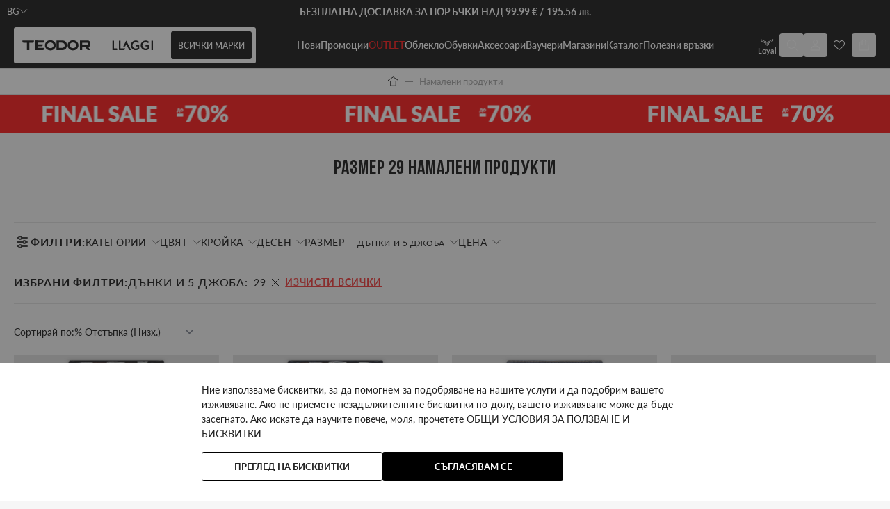

--- FILE ---
content_type: text/css
request_url: https://teodor.bg/static/version1769086623/frontend/Stenik/default/bg_BG/css/styles.css
body_size: 54052
content:
*,:after,:before{--tw-border-spacing-x:0;--tw-border-spacing-y:0;--tw-translate-x:0;--tw-translate-y:0;--tw-rotate:0;--tw-skew-x:0;--tw-skew-y:0;--tw-scale-x:1;--tw-scale-y:1;--tw-pan-x: ;--tw-pan-y: ;--tw-pinch-zoom: ;--tw-scroll-snap-strictness:proximity;--tw-gradient-from-position: ;--tw-gradient-via-position: ;--tw-gradient-to-position: ;--tw-ordinal: ;--tw-slashed-zero: ;--tw-numeric-figure: ;--tw-numeric-spacing: ;--tw-numeric-fraction: ;--tw-ring-inset: ;--tw-ring-offset-width:0px;--tw-ring-offset-color:#fff;--tw-ring-color:#3b82f680;--tw-ring-offset-shadow:0 0 #0000;--tw-ring-shadow:0 0 #0000;--tw-shadow:0 0 #0000;--tw-shadow-colored:0 0 #0000;--tw-blur: ;--tw-brightness: ;--tw-contrast: ;--tw-grayscale: ;--tw-hue-rotate: ;--tw-invert: ;--tw-saturate: ;--tw-sepia: ;--tw-drop-shadow: ;--tw-backdrop-blur: ;--tw-backdrop-brightness: ;--tw-backdrop-contrast: ;--tw-backdrop-grayscale: ;--tw-backdrop-hue-rotate: ;--tw-backdrop-invert: ;--tw-backdrop-opacity: ;--tw-backdrop-saturate: ;--tw-backdrop-sepia: ;--tw-contain-size: ;--tw-contain-layout: ;--tw-contain-paint: ;--tw-contain-style: }::backdrop{--tw-border-spacing-x:0;--tw-border-spacing-y:0;--tw-translate-x:0;--tw-translate-y:0;--tw-rotate:0;--tw-skew-x:0;--tw-skew-y:0;--tw-scale-x:1;--tw-scale-y:1;--tw-pan-x: ;--tw-pan-y: ;--tw-pinch-zoom: ;--tw-scroll-snap-strictness:proximity;--tw-gradient-from-position: ;--tw-gradient-via-position: ;--tw-gradient-to-position: ;--tw-ordinal: ;--tw-slashed-zero: ;--tw-numeric-figure: ;--tw-numeric-spacing: ;--tw-numeric-fraction: ;--tw-ring-inset: ;--tw-ring-offset-width:0px;--tw-ring-offset-color:#fff;--tw-ring-color:#3b82f680;--tw-ring-offset-shadow:0 0 #0000;--tw-ring-shadow:0 0 #0000;--tw-shadow:0 0 #0000;--tw-shadow-colored:0 0 #0000;--tw-blur: ;--tw-brightness: ;--tw-contrast: ;--tw-grayscale: ;--tw-hue-rotate: ;--tw-invert: ;--tw-saturate: ;--tw-sepia: ;--tw-drop-shadow: ;--tw-backdrop-blur: ;--tw-backdrop-brightness: ;--tw-backdrop-contrast: ;--tw-backdrop-grayscale: ;--tw-backdrop-hue-rotate: ;--tw-backdrop-invert: ;--tw-backdrop-opacity: ;--tw-backdrop-saturate: ;--tw-backdrop-sepia: ;--tw-contain-size: ;--tw-contain-layout: ;--tw-contain-paint: ;--tw-contain-style: }
/*! tailwindcss v3.4.13 | MIT License | https://tailwindcss.com*/*,:after,:before{box-sizing:border-box;border:0 solid #e5e7eb}:after,:before{--tw-content:""}:host,html{line-height:1.5;-webkit-text-size-adjust:100%;tab-size:4;font-family:Lato,Helvetica Neue,Arial,sans-serif;font-feature-settings:normal;font-variation-settings:normal;-webkit-tap-highlight-color:transparent}body{margin:0;line-height:inherit}hr{height:0;color:inherit;border-top-width:1px}abbr:where([title]){text-decoration:underline;-webkit-text-decoration:underline dotted;text-decoration:underline dotted}h1,h2,h3,h4,h5,h6{font-size:inherit;font-weight:inherit}a{color:inherit;text-decoration:inherit}b,strong{font-weight:bolder}code,kbd,pre,samp{font-family:ui-monospace,SFMono-Regular,Menlo,Monaco,Consolas,Liberation Mono,Courier New,monospace;font-feature-settings:normal;font-variation-settings:normal;font-size:1em}small{font-size:80%}sub,sup{font-size:75%;line-height:0;position:relative;vertical-align:initial}sub{bottom:-.25em}sup{top:-.5em}table{text-indent:0;border-color:inherit;border-collapse:collapse}button,input,optgroup,select,textarea{font-family:inherit;font-feature-settings:inherit;font-variation-settings:inherit;font-size:100%;font-weight:inherit;line-height:inherit;letter-spacing:inherit;color:inherit;margin:0;padding:0}button,select{text-transform:none}button,input:where([type=button]),input:where([type=reset]),input:where([type=submit]){-webkit-appearance:button;background-color:initial;background-image:none}:-moz-focusring{outline:auto}:-moz-ui-invalid{box-shadow:none}progress{vertical-align:initial}::-webkit-inner-spin-button,::-webkit-outer-spin-button{height:auto}[type=search]{-webkit-appearance:textfield;outline-offset:-2px}::-webkit-search-decoration{-webkit-appearance:none}::-webkit-file-upload-button{-webkit-appearance:button;font:inherit}summary{display:list-item}blockquote,dd,dl,figure,h1,h2,h3,h4,h5,h6,hr,p,pre{margin:0}fieldset{margin:0}fieldset,legend{padding:0}menu,ol,ul{list-style:none;margin:0;padding:0}dialog{padding:0}textarea{resize:vertical}input::placeholder,textarea::placeholder{opacity:1;color:#9ca3af}[role=button],button{cursor:pointer}:disabled{cursor:default}audio,canvas,embed,iframe,img,object,svg,video{display:block;vertical-align:middle}img,video{max-width:100%;height:auto}[hidden]{display:none}[multiple],[type=date],[type=datetime-local],[type=email],[type=month],[type=number],[type=password],[type=search],[type=tel],[type=text],[type=time],[type=url],[type=week],input:where(:not([type])),select,textarea{-webkit-appearance:none;appearance:none;background-color:#fff;border-color:#6b7280;border-width:1px;border-radius:0;padding:.5rem .75rem;font-size:1rem;line-height:1.5rem;--tw-shadow:0 0 #0000}[multiple]:focus,[type=date]:focus,[type=datetime-local]:focus,[type=email]:focus,[type=month]:focus,[type=number]:focus,[type=password]:focus,[type=search]:focus,[type=tel]:focus,[type=text]:focus,[type=time]:focus,[type=url]:focus,[type=week]:focus,input:where(:not([type])):focus,select:focus,textarea:focus{outline:2px solid #0000;outline-offset:2px;--tw-ring-inset:var(--tw-empty,/*!*/ /*!*/);--tw-ring-offset-width:0px;--tw-ring-offset-color:#fff;--tw-ring-color:#2563eb;--tw-ring-offset-shadow:var(--tw-ring-inset) 0 0 0 var(--tw-ring-offset-width) var(--tw-ring-offset-color);--tw-ring-shadow:var(--tw-ring-inset) 0 0 0 calc(1px + var(--tw-ring-offset-width)) var(--tw-ring-color);box-shadow:var(--tw-ring-offset-shadow),var(--tw-ring-shadow),var(--tw-shadow);border-color:#2563eb}input::placeholder,textarea::placeholder{color:#6b7280;opacity:1}::-webkit-datetime-edit-fields-wrapper{padding:0}::-webkit-date-and-time-value{min-height:1.5em;text-align:inherit}::-webkit-datetime-edit{display:inline-flex}::-webkit-datetime-edit,::-webkit-datetime-edit-day-field,::-webkit-datetime-edit-hour-field,::-webkit-datetime-edit-meridiem-field,::-webkit-datetime-edit-millisecond-field,::-webkit-datetime-edit-minute-field,::-webkit-datetime-edit-month-field,::-webkit-datetime-edit-second-field,::-webkit-datetime-edit-year-field{padding-top:0;padding-bottom:0}select{background-image:url("data:image/svg+xml;charset=utf-8,%3Csvg xmlns='http://www.w3.org/2000/svg' fill='none' viewBox='0 0 20 20'%3E%3Cpath stroke='%236b7280' stroke-linecap='round' stroke-linejoin='round' stroke-width='1.5' d='m6 8 4 4 4-4'/%3E%3C/svg%3E");background-position:right .5rem center;background-repeat:no-repeat;background-size:1.5em 1.5em;padding-right:2.5rem;-webkit-print-color-adjust:exact;print-color-adjust:exact}[multiple],[size]:where(select:not([size="1"])){background-image:none;background-position:0 0;background-repeat:unset;background-size:initial;padding-right:.75rem;-webkit-print-color-adjust:unset;print-color-adjust:unset}[type=checkbox],[type=radio]{-webkit-appearance:none;appearance:none;padding:0;-webkit-print-color-adjust:exact;print-color-adjust:exact;display:inline-block;vertical-align:middle;background-origin:border-box;-webkit-user-select:none;user-select:none;flex-shrink:0;height:1rem;width:1rem;color:#2563eb;background-color:#fff;border-color:#6b7280;border-width:1px;--tw-shadow:0 0 #0000}[type=checkbox]{border-radius:0}[type=radio]{border-radius:100%}[type=checkbox]:focus,[type=radio]:focus{outline:2px solid #0000;outline-offset:2px;--tw-ring-inset:var(--tw-empty,/*!*/ /*!*/);--tw-ring-offset-width:2px;--tw-ring-offset-color:#fff;--tw-ring-color:#2563eb;--tw-ring-offset-shadow:var(--tw-ring-inset) 0 0 0 var(--tw-ring-offset-width) var(--tw-ring-offset-color);--tw-ring-shadow:var(--tw-ring-inset) 0 0 0 calc(2px + var(--tw-ring-offset-width)) var(--tw-ring-color);box-shadow:var(--tw-ring-offset-shadow),var(--tw-ring-shadow),var(--tw-shadow)}[type=checkbox]:checked,[type=radio]:checked{border-color:#0000;background-color:currentColor;background-size:100% 100%;background-position:50%;background-repeat:no-repeat}[type=checkbox]:checked{background-image:url("data:image/svg+xml;charset=utf-8,%3Csvg xmlns='http://www.w3.org/2000/svg' fill='%23fff' viewBox='0 0 16 16'%3E%3Cpath d='M12.207 4.793a1 1 0 0 1 0 1.414l-5 5a1 1 0 0 1-1.414 0l-2-2a1 1 0 0 1 1.414-1.414L6.5 9.086l4.293-4.293a1 1 0 0 1 1.414 0'/%3E%3C/svg%3E")}@media (forced-colors:active) {[type=checkbox]:checked{-webkit-appearance:auto;appearance:auto}}[type=radio]:checked{background-image:url("data:image/svg+xml;charset=utf-8,%3Csvg xmlns='http://www.w3.org/2000/svg' fill='%23fff' viewBox='0 0 16 16'%3E%3Ccircle cx='8' cy='8' r='3'/%3E%3C/svg%3E")}@media (forced-colors:active) {[type=radio]:checked{-webkit-appearance:auto;appearance:auto}}[type=checkbox]:checked:focus,[type=checkbox]:checked:hover,[type=checkbox]:indeterminate,[type=radio]:checked:focus,[type=radio]:checked:hover{border-color:#0000;background-color:currentColor}[type=checkbox]:indeterminate{background-image:url("data:image/svg+xml;charset=utf-8,%3Csvg xmlns='http://www.w3.org/2000/svg' fill='none' viewBox='0 0 16 16'%3E%3Cpath stroke='%23fff' stroke-linecap='round' stroke-linejoin='round' stroke-width='2' d='M4 8h8'/%3E%3C/svg%3E");background-size:100% 100%;background-position:50%;background-repeat:no-repeat}@media (forced-colors:active) {[type=checkbox]:indeterminate{-webkit-appearance:auto;appearance:auto}}[type=checkbox]:indeterminate:focus,[type=checkbox]:indeterminate:hover{border-color:#0000;background-color:currentColor}[type=file]{background:unset;border-color:inherit;border-width:0;border-radius:0;padding:0;font-size:unset;line-height:inherit}[type=file]:focus{outline:1px solid ButtonText;outline:1px auto -webkit-focus-ring-color}.\!container{width:100%!important;margin-right:auto!important;margin-left:auto!important;padding-right:.625rem!important;padding-left:.625rem!important}.container{width:100%;margin-right:auto;margin-left:auto;padding-right:.625rem;padding-left:.625rem}@media (min-width:375px){.\!container{max-width:375px!important}.container{max-width:375px}}@media (min-width:640px){.\!container{max-width:640px!important}.container{max-width:640px}}@media (min-width:768px){.\!container{max-width:768px!important;padding-right:1.25rem!important;padding-left:1.25rem!important}.container{max-width:768px;padding-right:1.25rem;padding-left:1.25rem}}@media (min-width:1024px){.\!container{max-width:1024px!important}.container{max-width:1024px}}@media (min-width:1280px){.\!container{max-width:1280px!important}.container{max-width:1280px}}@media (min-width:1520px){.\!container{max-width:1520px!important}.container{max-width:1520px}}.form-input,.form-multiselect,.form-select,.form-textarea{-webkit-appearance:none;appearance:none;background-color:#fff;border-color:#6b7280;border-width:1px;border-radius:0;padding:.5rem .75rem;font-size:1rem;line-height:1.5rem;--tw-shadow:0 0 #0000}.form-input:focus,.form-multiselect:focus,.form-select:focus,.form-textarea:focus{outline:2px solid #0000;outline-offset:2px;--tw-ring-inset:var(--tw-empty,/*!*/ /*!*/);--tw-ring-offset-width:0px;--tw-ring-offset-color:#fff;--tw-ring-color:#2563eb;--tw-ring-offset-shadow:var(--tw-ring-inset) 0 0 0 var(--tw-ring-offset-width) var(--tw-ring-offset-color);--tw-ring-shadow:var(--tw-ring-inset) 0 0 0 calc(1px + var(--tw-ring-offset-width)) var(--tw-ring-color);box-shadow:var(--tw-ring-offset-shadow),var(--tw-ring-shadow),var(--tw-shadow);border-color:#2563eb}.form-input::placeholder,.form-textarea::placeholder{color:#6b7280;opacity:1}.form-input::-webkit-datetime-edit-fields-wrapper{padding:0}.form-input::-webkit-date-and-time-value{min-height:1.5em;text-align:inherit}.form-input::-webkit-datetime-edit{display:inline-flex}.form-input::-webkit-datetime-edit,.form-input::-webkit-datetime-edit-day-field,.form-input::-webkit-datetime-edit-hour-field,.form-input::-webkit-datetime-edit-meridiem-field,.form-input::-webkit-datetime-edit-millisecond-field,.form-input::-webkit-datetime-edit-minute-field,.form-input::-webkit-datetime-edit-month-field,.form-input::-webkit-datetime-edit-second-field,.form-input::-webkit-datetime-edit-year-field{padding-top:0;padding-bottom:0}.form-select{background-image:url("data:image/svg+xml;charset=utf-8,%3Csvg xmlns='http://www.w3.org/2000/svg' fill='none' viewBox='0 0 20 20'%3E%3Cpath stroke='%236b7280' stroke-linecap='round' stroke-linejoin='round' stroke-width='1.5' d='m6 8 4 4 4-4'/%3E%3C/svg%3E");background-position:right .5rem center;background-repeat:no-repeat;background-size:1.5em 1.5em;padding-right:2.5rem;-webkit-print-color-adjust:exact;print-color-adjust:exact}.form-select:where([size]:not([size="1"])){background-image:none;background-position:0 0;background-repeat:unset;background-size:initial;padding-right:.75rem;-webkit-print-color-adjust:unset;print-color-adjust:unset}.form-checkbox,.form-radio{-webkit-appearance:none;appearance:none;padding:0;-webkit-print-color-adjust:exact;print-color-adjust:exact;display:inline-block;vertical-align:middle;background-origin:border-box;-webkit-user-select:none;user-select:none;flex-shrink:0;height:1rem;width:1rem;color:#2563eb;background-color:#fff;border-color:#6b7280;border-width:1px;--tw-shadow:0 0 #0000}.form-checkbox{border-radius:0}.form-radio{border-radius:100%}.form-checkbox:focus,.form-radio:focus{outline:2px solid #0000;outline-offset:2px;--tw-ring-inset:var(--tw-empty,/*!*/ /*!*/);--tw-ring-offset-width:2px;--tw-ring-offset-color:#fff;--tw-ring-color:#2563eb;--tw-ring-offset-shadow:var(--tw-ring-inset) 0 0 0 var(--tw-ring-offset-width) var(--tw-ring-offset-color);--tw-ring-shadow:var(--tw-ring-inset) 0 0 0 calc(2px + var(--tw-ring-offset-width)) var(--tw-ring-color);box-shadow:var(--tw-ring-offset-shadow),var(--tw-ring-shadow),var(--tw-shadow)}.form-checkbox:checked,.form-radio:checked{border-color:#0000;background-color:currentColor;background-size:100% 100%;background-position:50%;background-repeat:no-repeat}.form-checkbox:checked{background-image:url("data:image/svg+xml;charset=utf-8,%3Csvg xmlns='http://www.w3.org/2000/svg' fill='%23fff' viewBox='0 0 16 16'%3E%3Cpath d='M12.207 4.793a1 1 0 0 1 0 1.414l-5 5a1 1 0 0 1-1.414 0l-2-2a1 1 0 0 1 1.414-1.414L6.5 9.086l4.293-4.293a1 1 0 0 1 1.414 0'/%3E%3C/svg%3E")}@media (forced-colors:active) {.form-checkbox:checked{-webkit-appearance:auto;appearance:auto}}.form-radio:checked{background-image:url("data:image/svg+xml;charset=utf-8,%3Csvg xmlns='http://www.w3.org/2000/svg' fill='%23fff' viewBox='0 0 16 16'%3E%3Ccircle cx='8' cy='8' r='3'/%3E%3C/svg%3E")}@media (forced-colors:active) {.form-radio:checked{-webkit-appearance:auto;appearance:auto}}.form-checkbox:checked:focus,.form-checkbox:checked:hover,.form-checkbox:indeterminate,.form-radio:checked:focus,.form-radio:checked:hover{border-color:#0000;background-color:currentColor}.form-checkbox:indeterminate{background-image:url("data:image/svg+xml;charset=utf-8,%3Csvg xmlns='http://www.w3.org/2000/svg' fill='none' viewBox='0 0 16 16'%3E%3Cpath stroke='%23fff' stroke-linecap='round' stroke-linejoin='round' stroke-width='2' d='M4 8h8'/%3E%3C/svg%3E");background-size:100% 100%;background-position:50%;background-repeat:no-repeat}@media (forced-colors:active) {.form-checkbox:indeterminate{-webkit-appearance:auto;appearance:auto}}.form-checkbox:indeterminate:focus,.form-checkbox:indeterminate:hover{border-color:#0000;background-color:currentColor}.prose{color:var(--tw-prose-body);max-width:65ch}.prose :where(p):not(:where([class~=not-prose],[class~=not-prose] *)){margin-top:1.25em;margin-bottom:1.25em}.prose :where([class~=lead]):not(:where([class~=not-prose],[class~=not-prose] *)){color:var(--tw-prose-lead);font-size:1.25em;line-height:1.6;margin-top:1.2em;margin-bottom:1.2em}.prose :where(a):not(:where([class~=not-prose],[class~=not-prose] *)){color:var(--tw-prose-links);-webkit-text-decoration:underline;text-decoration:underline;font-weight:500}.prose :where(strong):not(:where([class~=not-prose],[class~=not-prose] *)){color:var(--tw-prose-bold);font-weight:600}.prose :where(a strong):not(:where([class~=not-prose],[class~=not-prose] *)){color:inherit}.prose :where(blockquote strong):not(:where([class~=not-prose],[class~=not-prose] *)){color:inherit}.prose :where(thead th strong):not(:where([class~=not-prose],[class~=not-prose] *)){color:inherit}.prose :where(ol):not(:where([class~=not-prose],[class~=not-prose] *)){list-style-type:decimal;margin-top:1.25em;margin-bottom:1.25em;padding-left:1.625em}.prose :where(ol[type=A]):not(:where([class~=not-prose],[class~=not-prose] *)){list-style-type:upper-alpha}.prose :where(ol[type=a]):not(:where([class~=not-prose],[class~=not-prose] *)){list-style-type:lower-alpha}.prose :where(ol[type=A s]):not(:where([class~=not-prose],[class~=not-prose] *)){list-style-type:upper-alpha}.prose :where(ol[type=a s]):not(:where([class~=not-prose],[class~=not-prose] *)){list-style-type:lower-alpha}.prose :where(ol[type=I]):not(:where([class~=not-prose],[class~=not-prose] *)){list-style-type:upper-roman}.prose :where(ol[type=i]):not(:where([class~=not-prose],[class~=not-prose] *)){list-style-type:lower-roman}.prose :where(ol[type=I s]):not(:where([class~=not-prose],[class~=not-prose] *)){list-style-type:upper-roman}.prose :where(ol[type=i s]):not(:where([class~=not-prose],[class~=not-prose] *)){list-style-type:lower-roman}.prose :where(ol[type="1"]):not(:where([class~=not-prose],[class~=not-prose] *)){list-style-type:decimal}.prose :where(ul):not(:where([class~=not-prose],[class~=not-prose] *)){list-style-type:disc;margin-top:1.25em;margin-bottom:1.25em;padding-left:1.625em}.prose :where(ol>li):not(:where([class~=not-prose],[class~=not-prose] *))::marker{font-weight:400;color:var(--tw-prose-counters)}.prose :where(ul>li):not(:where([class~=not-prose],[class~=not-prose] *))::marker{color:var(--tw-prose-bullets)}.prose :where(dt):not(:where([class~=not-prose],[class~=not-prose] *)){color:var(--tw-prose-headings);font-weight:600;margin-top:1.25em}.prose :where(hr):not(:where([class~=not-prose],[class~=not-prose] *)){border-color:var(--tw-prose-hr);border-top-width:1px;margin-top:3em;margin-bottom:3em}.prose :where(blockquote):not(:where([class~=not-prose],[class~=not-prose] *)){font-weight:500;font-style:italic;color:var(--tw-prose-quotes);border-left-width:.25rem;border-left-color:var(--tw-prose-quote-borders);quotes:"\201C""\201D""\2018""\2019";margin-top:1.6em;margin-bottom:1.6em;padding-left:1em}.prose :where(blockquote p:first-of-type):not(:where([class~=not-prose],[class~=not-prose] *)):before{content:open-quote}.prose :where(blockquote p:last-of-type):not(:where([class~=not-prose],[class~=not-prose] *)):after{content:close-quote}.prose :where(h1):not(:where([class~=not-prose],[class~=not-prose] *)){color:var(--tw-prose-headings);font-weight:800;font-size:2.25em;margin-top:0;margin-bottom:.8888889em;line-height:1.1111111}.prose :where(h1 strong):not(:where([class~=not-prose],[class~=not-prose] *)){font-weight:900;color:inherit}.prose :where(h2):not(:where([class~=not-prose],[class~=not-prose] *)){color:var(--tw-prose-headings);font-weight:700;font-size:1.5em;margin-top:2em;margin-bottom:1em;line-height:1.3333333}.prose :where(h2 strong):not(:where([class~=not-prose],[class~=not-prose] *)){font-weight:800;color:inherit}.prose :where(h3):not(:where([class~=not-prose],[class~=not-prose] *)){color:var(--tw-prose-headings);font-weight:600;font-size:1.25em;margin-top:1.6em;margin-bottom:.6em;line-height:1.6}.prose :where(h3 strong):not(:where([class~=not-prose],[class~=not-prose] *)){font-weight:700;color:inherit}.prose :where(h4):not(:where([class~=not-prose],[class~=not-prose] *)){color:var(--tw-prose-headings);font-weight:600;margin-top:1.5em;margin-bottom:.5em;line-height:1.5}.prose :where(h4 strong):not(:where([class~=not-prose],[class~=not-prose] *)){font-weight:700;color:inherit}.prose :where(img):not(:where([class~=not-prose],[class~=not-prose] *)){margin-top:2em;margin-bottom:2em}.prose :where(picture):not(:where([class~=not-prose],[class~=not-prose] *)){display:block;margin-top:2em;margin-bottom:2em}.prose :where(video):not(:where([class~=not-prose],[class~=not-prose] *)){margin-top:2em;margin-bottom:2em}.prose :where(kbd):not(:where([class~=not-prose],[class~=not-prose] *)){font-weight:500;font-family:inherit;color:var(--tw-prose-kbd);box-shadow:0 0 0 1px rgb(var(--tw-prose-kbd-shadows)/10%),0 3px 0 rgb(var(--tw-prose-kbd-shadows)/10%);font-size:.875em;border-radius:.3125rem;padding:.1875em .375em}.prose :where(code):not(:where([class~=not-prose],[class~=not-prose] *)){color:var(--tw-prose-code);font-weight:600;font-size:.875em}.prose :where(code):not(:where([class~=not-prose],[class~=not-prose] *)):before{content:"`"}.prose :where(code):not(:where([class~=not-prose],[class~=not-prose] *)):after{content:"`"}.prose :where(a code):not(:where([class~=not-prose],[class~=not-prose] *)){color:inherit}.prose :where(h1 code):not(:where([class~=not-prose],[class~=not-prose] *)){color:inherit}.prose :where(h2 code):not(:where([class~=not-prose],[class~=not-prose] *)){color:inherit;font-size:.875em}.prose :where(h3 code):not(:where([class~=not-prose],[class~=not-prose] *)){color:inherit;font-size:.9em}.prose :where(h4 code):not(:where([class~=not-prose],[class~=not-prose] *)){color:inherit}.prose :where(blockquote code):not(:where([class~=not-prose],[class~=not-prose] *)){color:inherit}.prose :where(thead th code):not(:where([class~=not-prose],[class~=not-prose] *)){color:inherit}.prose :where(pre):not(:where([class~=not-prose],[class~=not-prose] *)){color:var(--tw-prose-pre-code);background-color:var(--tw-prose-pre-bg);overflow-x:auto;font-weight:400;font-size:.875em;line-height:1.7142857;margin-top:1.7142857em;margin-bottom:1.7142857em;border-radius:.375rem;padding:.8571429em 1.1428571em}.prose :where(pre code):not(:where([class~=not-prose],[class~=not-prose] *)){background-color:initial;border-width:0;border-radius:0;padding:0;font-weight:inherit;color:inherit;font-size:inherit;font-family:inherit;line-height:inherit}.prose :where(pre code):not(:where([class~=not-prose],[class~=not-prose] *)):before{content:none}.prose :where(pre code):not(:where([class~=not-prose],[class~=not-prose] *)):after{content:none}.prose :where(table):not(:where([class~=not-prose],[class~=not-prose] *)){width:100%;table-layout:auto;margin-top:2em;margin-bottom:2em;font-size:.875em;line-height:1.7142857}.prose :where(thead):not(:where([class~=not-prose],[class~=not-prose] *)){border-bottom-width:1px;border-bottom-color:var(--tw-prose-th-borders)}.prose :where(thead th):not(:where([class~=not-prose],[class~=not-prose] *)){color:var(--tw-prose-headings);font-weight:600;vertical-align:bottom;padding-right:.5714286em;padding-bottom:.5714286em;padding-left:.5714286em}.prose :where(tbody tr):not(:where([class~=not-prose],[class~=not-prose] *)){border-bottom-width:1px;border-bottom-color:var(--tw-prose-td-borders)}.prose :where(tbody tr:last-child):not(:where([class~=not-prose],[class~=not-prose] *)){border-bottom-width:0}.prose :where(tbody td):not(:where([class~=not-prose],[class~=not-prose] *)){vertical-align:initial}.prose :where(tfoot):not(:where([class~=not-prose],[class~=not-prose] *)){border-top-width:1px;border-top-color:var(--tw-prose-th-borders)}.prose :where(tfoot td):not(:where([class~=not-prose],[class~=not-prose] *)){vertical-align:top}.prose :where(th,td):not(:where([class~=not-prose],[class~=not-prose] *)){text-align:left}.prose :where(figure>*):not(:where([class~=not-prose],[class~=not-prose] *)){margin-top:0;margin-bottom:0}.prose :where(figcaption):not(:where([class~=not-prose],[class~=not-prose] *)){color:var(--tw-prose-captions);font-size:.875em;line-height:1.4285714;margin-top:.8571429em}.prose{--tw-prose-body:#374151;--tw-prose-headings:#111827;--tw-prose-lead:#4b5563;--tw-prose-links:#111827;--tw-prose-bold:#111827;--tw-prose-counters:#6b7280;--tw-prose-bullets:#d1d5db;--tw-prose-hr:#e5e7eb;--tw-prose-quotes:#111827;--tw-prose-quote-borders:#e5e7eb;--tw-prose-captions:#6b7280;--tw-prose-kbd:#111827;--tw-prose-kbd-shadows:17 24 39;--tw-prose-code:#111827;--tw-prose-pre-code:#e5e7eb;--tw-prose-pre-bg:#1f2937;--tw-prose-th-borders:#d1d5db;--tw-prose-td-borders:#e5e7eb;--tw-prose-invert-body:#d1d5db;--tw-prose-invert-headings:#fff;--tw-prose-invert-lead:#9ca3af;--tw-prose-invert-links:#fff;--tw-prose-invert-bold:#fff;--tw-prose-invert-counters:#9ca3af;--tw-prose-invert-bullets:#4b5563;--tw-prose-invert-hr:#374151;--tw-prose-invert-quotes:#f3f4f6;--tw-prose-invert-quote-borders:#374151;--tw-prose-invert-captions:#9ca3af;--tw-prose-invert-kbd:#fff;--tw-prose-invert-kbd-shadows:255 255 255;--tw-prose-invert-code:#fff;--tw-prose-invert-pre-code:#d1d5db;--tw-prose-invert-pre-bg:#00000080;--tw-prose-invert-th-borders:#4b5563;--tw-prose-invert-td-borders:#374151;font-size:1rem;line-height:1.75}.prose :where(picture>img):not(:where([class~=not-prose],[class~=not-prose] *)){margin-top:0;margin-bottom:0}.prose :where(li):not(:where([class~=not-prose],[class~=not-prose] *)){margin-top:.5em;margin-bottom:.5em}.prose :where(ol>li):not(:where([class~=not-prose],[class~=not-prose] *)){padding-left:.375em}.prose :where(ul>li):not(:where([class~=not-prose],[class~=not-prose] *)){padding-left:.375em}.prose :where(.prose>ul>li p):not(:where([class~=not-prose],[class~=not-prose] *)){margin-top:.75em;margin-bottom:.75em}.prose :where(.prose>ul>li>p:first-child):not(:where([class~=not-prose],[class~=not-prose] *)){margin-top:1.25em}.prose :where(.prose>ul>li>p:last-child):not(:where([class~=not-prose],[class~=not-prose] *)){margin-bottom:1.25em}.prose :where(.prose>ol>li>p:first-child):not(:where([class~=not-prose],[class~=not-prose] *)){margin-top:1.25em}.prose :where(.prose>ol>li>p:last-child):not(:where([class~=not-prose],[class~=not-prose] *)){margin-bottom:1.25em}.prose :where(ul ul,ul ol,ol ul,ol ol):not(:where([class~=not-prose],[class~=not-prose] *)){margin-top:.75em;margin-bottom:.75em}.prose :where(dl):not(:where([class~=not-prose],[class~=not-prose] *)){margin-top:1.25em;margin-bottom:1.25em}.prose :where(dd):not(:where([class~=not-prose],[class~=not-prose] *)){margin-top:.5em;padding-left:1.625em}.prose :where(hr+*):not(:where([class~=not-prose],[class~=not-prose] *)){margin-top:0}.prose :where(h2+*):not(:where([class~=not-prose],[class~=not-prose] *)){margin-top:0}.prose :where(h3+*):not(:where([class~=not-prose],[class~=not-prose] *)){margin-top:0}.prose :where(h4+*):not(:where([class~=not-prose],[class~=not-prose] *)){margin-top:0}.prose :where(thead th:first-child):not(:where([class~=not-prose],[class~=not-prose] *)){padding-left:0}.prose :where(thead th:last-child):not(:where([class~=not-prose],[class~=not-prose] *)){padding-right:0}.prose :where(tbody td,tfoot td):not(:where([class~=not-prose],[class~=not-prose] *)){padding:.5714286em}.prose :where(tbody td:first-child,tfoot td:first-child):not(:where([class~=not-prose],[class~=not-prose] *)){padding-left:0}.prose :where(tbody td:last-child,tfoot td:last-child):not(:where([class~=not-prose],[class~=not-prose] *)){padding-right:0}.prose :where(figure):not(:where([class~=not-prose],[class~=not-prose] *)){margin-top:2em;margin-bottom:2em}.prose :where(.prose>:first-child):not(:where([class~=not-prose],[class~=not-prose] *)){margin-top:0}.prose :where(.prose>:last-child):not(:where([class~=not-prose],[class~=not-prose] *)){margin-bottom:0}.swatch-attribute-options{display:flex;flex-direction:row;flex-wrap:wrap}.swatch-option{margin:.25rem;display:flex;min-width:2.5rem;justify-content:center;border-width:1px;padding-left:.625rem;padding-right:.625rem;font-weight:600;line-height:1.5rem}.btn{display:flex;cursor:pointer;align-items:center;justify-content:center;gap:.75rem;border-radius:3px;--tw-bg-opacity:1;background-color:rgb(0 0 0/var(--tw-bg-opacity));padding:.75rem;font-size:13px;line-height:normal;font-weight:700;text-transform:uppercase;--tw-text-opacity:1!important;color:rgb(255 255 255/var(--tw-text-opacity))!important;text-decoration-line:none!important;transition-property:all;transition-timing-function:cubic-bezier(.4,0,.2,1);transition-duration:.15s}.btn[disabled]{display:none}#html-body.-amshopby-sticky .columns>.sidebar-main .swatch-attribute .min-w-20.z-10.btn.leading-tight.text-black{left:1.25rem;max-width:200px}#html-body.-amshopby-sticky .columns>.sidebar-main .swatch-attribute .min-w-20.z-10.btn.leading-tight.text-black+svg{right:-2rem}@media (min-width:1024px){.btn:hover{--tw-bg-opacity:1;background-color:rgb(51 51 51/var(--tw-bg-opacity))}}.btn svg{flex-shrink:0}.btn span{vertical-align:middle}.btn-secondary{border-width:1px;--tw-border-opacity:1;border-color:rgb(0 0 0/var(--tw-border-opacity));--tw-bg-opacity:1;background-color:rgb(255 255 255/var(--tw-bg-opacity));--tw-text-opacity:1!important;color:rgb(34 34 34/var(--tw-text-opacity))!important}@media (min-width:1024px){.btn-secondary:hover{--tw-bg-opacity:1;background-color:rgb(0 0 0/var(--tw-bg-opacity));--tw-text-opacity:1!important;color:rgb(255 255 255/var(--tw-text-opacity))!important}}.actions-toolbar .primary button{display:flex;cursor:pointer;align-items:center;justify-content:center;gap:.75rem;border-radius:3px;--tw-bg-opacity:1;background-color:rgb(0 0 0/var(--tw-bg-opacity));padding:.75rem;font-size:13px;line-height:normal;font-weight:700;text-transform:uppercase;--tw-text-opacity:1!important;color:rgb(255 255 255/var(--tw-text-opacity))!important;text-decoration-line:none!important;transition-property:all;transition-timing-function:cubic-bezier(.4,0,.2,1);transition-duration:.15s}.actions-toolbar .primary button[disabled]{display:none}#html-body.-amshopby-sticky .columns>.sidebar-main .swatch-attribute .min-w-20.z-10.actions-toolbar .primary button.leading-tight.text-black{left:1.25rem;max-width:200px}#html-body.-amshopby-sticky .columns>.sidebar-main .swatch-attribute .min-w-20.z-10.actions-toolbar .primary button.leading-tight.text-black+svg{right:-2rem}@media (min-width:1024px){.actions-toolbar .primary button:hover{--tw-bg-opacity:1;background-color:rgb(51 51 51/var(--tw-bg-opacity))}}.actions-toolbar .primary button svg{flex-shrink:0}.actions-toolbar .primary button span{vertical-align:middle}.cms-noroute-index .text-page .to-home .actions-toolbar .primary button{margin-left:auto;margin-right:auto;width:100%;max-width:330px}body.llaggi .actions-toolbar .primary button{--tw-bg-opacity:1;background-color:rgb(40 54 41/var(--tw-bg-opacity))}@media (min-width:1024px){body.llaggi .actions-toolbar .primary button:hover{--tw-bg-opacity:1;background-color:rgb(36 48 36/var(--tw-bg-opacity))}}.text-page a:not(.link):not(.actions-toolbar .primary button){color:inherit;text-decoration-line:underline}@media (min-width:768px){.text-page a:not(.link):not(.actions-toolbar .primary button):hover{text-decoration-line:none}}@supports not (overflow-wrap:anywhere){.break-anywhere{word-break:break-word}}@supports (overflow-wrap:anywhere){.break-anywhere{overflow-wrap:anywhere}}.swiper-pagination-bullet{height:auto;width:auto;background-color:initial}.swiper-pagination-bullet:before{margin:1rem;display:block;height:.75rem;width:.75rem;flex-shrink:0;cursor:pointer;border-radius:9999px;background-color:rgb(0 0 0/var(--tw-bg-opacity));--tw-bg-opacity:1;content:var(--tw-content);--tw-shadow:0 1px 3px 0 #0000001a,0 1px 2px -1px #0000001a;--tw-shadow-colored:0 1px 3px 0 var(--tw-shadow-color),0 1px 2px -1px var(--tw-shadow-color);box-shadow:var(--tw-ring-offset-shadow,0 0 #0000),var(--tw-ring-shadow,0 0 #0000),var(--tw-shadow)}.amcountdown-block-wrapper.-circle .amcountdown-top{stroke-dasharray:157px;stroke-linecap:round}.amcountdown-block-wrapper.-round .amcountdown-top{stroke-dasharray:628px;stroke-linecap:round}.ambar-btn-accept{border-radius:.125rem;padding:1rem .5rem;text-align:center;font-size:13px;line-height:normal;transition-property:color,background-color,border-color,text-decoration-color,fill,stroke;transition-timing-function:cubic-bezier(.4,0,.2,1);transition-duration:.15s}#html-body.-amshopby-sticky .columns>.sidebar-main .swatch-attribute .min-w-20.z-10.ambar-btn-accept.leading-tight.text-black{left:1.25rem;max-width:200px}#html-body.-amshopby-sticky .columns>.sidebar-main .swatch-attribute .min-w-20.z-10.ambar-btn-accept.leading-tight.text-black+svg{right:-2rem}.ambar-btn-accept:focus,.ambar-btn-accept:hover{--tw-drop-shadow:drop-shadow(0 1px 2px #0000001a) drop-shadow(0 1px 1px #0000000f);filter:var(--tw-blur) var(--tw-brightness) var(--tw-contrast) var(--tw-grayscale) var(--tw-hue-rotate) var(--tw-invert) var(--tw-saturate) var(--tw-sepia) var(--tw-drop-shadow)}.ambar-btn-accept{color:var(--ambar-button-accept-text);background-color:var(--ambar-button-accept-color);order:var(--ambar-button-accept-order)}.ambar-btn-accept:hover{color:var(--ambar-button-accept-hover-text);background-color:var(--ambar-button-accept-hover-color)}.ambar-btn-allow{border-radius:.125rem;padding:1rem .5rem;text-align:center;font-size:13px;line-height:normal;transition-property:color,background-color,border-color,text-decoration-color,fill,stroke;transition-timing-function:cubic-bezier(.4,0,.2,1);transition-duration:.15s}#html-body.-amshopby-sticky .columns>.sidebar-main .swatch-attribute .min-w-20.z-10.ambar-btn-allow.leading-tight.text-black{left:1.25rem;max-width:200px}#html-body.-amshopby-sticky .columns>.sidebar-main .swatch-attribute .min-w-20.z-10.ambar-btn-allow.leading-tight.text-black+svg{right:-2rem}.ambar-btn-allow:focus,.ambar-btn-allow:hover{--tw-drop-shadow:drop-shadow(0 1px 2px #0000001a) drop-shadow(0 1px 1px #0000000f);filter:var(--tw-blur) var(--tw-brightness) var(--tw-contrast) var(--tw-grayscale) var(--tw-hue-rotate) var(--tw-invert) var(--tw-saturate) var(--tw-sepia) var(--tw-drop-shadow)}.ambar-btn-allow{color:var(--ambar-button-allow-text);background-color:var(--ambar-button-allow-color);order:var(--ambar-button-allow-order)}.ambar-btn-allow:hover{color:var(--ambar-button-allow-hover-text);background-color:var(--ambar-button-allow-hover-color)}.ambar-btn-decline{border-radius:.125rem;padding:1rem .5rem;text-align:center;font-size:13px;line-height:normal;transition-property:color,background-color,border-color,text-decoration-color,fill,stroke;transition-timing-function:cubic-bezier(.4,0,.2,1);transition-duration:.15s}#html-body.-amshopby-sticky .columns>.sidebar-main .swatch-attribute .min-w-20.z-10.ambar-btn-decline.leading-tight.text-black{left:1.25rem;max-width:200px}#html-body.-amshopby-sticky .columns>.sidebar-main .swatch-attribute .min-w-20.z-10.ambar-btn-decline.leading-tight.text-black+svg{right:-2rem}.ambar-btn-decline:focus,.ambar-btn-decline:hover{--tw-drop-shadow:drop-shadow(0 1px 2px #0000001a) drop-shadow(0 1px 1px #0000000f);filter:var(--tw-blur) var(--tw-brightness) var(--tw-contrast) var(--tw-grayscale) var(--tw-hue-rotate) var(--tw-invert) var(--tw-saturate) var(--tw-sepia) var(--tw-drop-shadow)}.ambar-btn-decline{color:var(--ambar-button-decline-text);background-color:var(--ambar-button-decline-color);order:var(--ambar-button-decline-order)}.ambar-btn-decline:hover{color:var(--ambar-button-decline-hover-text);background-color:var(--ambar-button-decline-hover-color)}.ambar-btn-settings{border-radius:.125rem;padding:1rem .5rem;text-align:center;font-size:13px;line-height:normal;transition-property:color,background-color,border-color,text-decoration-color,fill,stroke;transition-timing-function:cubic-bezier(.4,0,.2,1);transition-duration:.15s}#html-body.-amshopby-sticky .columns>.sidebar-main .swatch-attribute .min-w-20.z-10.ambar-btn-settings.leading-tight.text-black{left:1.25rem;max-width:200px}#html-body.-amshopby-sticky .columns>.sidebar-main .swatch-attribute .min-w-20.z-10.ambar-btn-settings.leading-tight.text-black+svg{right:-2rem}.ambar-btn-settings:focus,.ambar-btn-settings:hover{--tw-drop-shadow:drop-shadow(0 1px 2px #0000001a) drop-shadow(0 1px 1px #0000000f);filter:var(--tw-blur) var(--tw-brightness) var(--tw-contrast) var(--tw-grayscale) var(--tw-hue-rotate) var(--tw-invert) var(--tw-saturate) var(--tw-sepia) var(--tw-drop-shadow)}.ambar-btn-settings{color:var(--ambar-button-settings-text);background-color:var(--ambar-button-settings-color);order:var(--ambar-button-settings-order)}.ambar-btn-settings:hover{color:var(--ambar-button-settings-hover-text);background-color:var(--ambar-button-settings-hover-color)}.am-cookie-bar-settings input[type=checkbox].amsettings-bar-input-toggle:not([disabled]):checked{background-color:var(--ambar-toggle-active-color)}.am-cookie-bar-settings input[type=checkbox].amsettings-bar-input-toggle:not([checked]){background-color:var(--ambar-toggle-inactive-color)}.am-cookie-sidebar input[type=checkbox].amsettings-bar-input-toggle:not([disabled]):checked{background-color:var(--ambar-sidebar-toggle-active-color)}.am-cookie-sidebar input[type=checkbox].amsettings-bar-input-toggle:not([checked]){background-color:var(--ambar-sidebar-toggle-inactive-color)}#category-view-container{margin-bottom:1.5rem;display:flex;flex-direction:column;align-items:center;padding-left:0;padding-right:0}@media (min-width:1024px){#category-view-container{margin-bottom:2rem}}#category-view-container .category-cms{width:100%;text-align:center}.catalog-product-view .columns{max-width:1860px}.catalog-product-view .product-info-main .page-title{text-align:center!important;font-size:1rem;line-height:1.5rem;line-height:22px;font-family:Lato,Helvetica Neue,Arial,sans-serif}.catalog-category-view .columns,.catalog-category-view .page-main .container,.catalog-category-view .top-container .container{max-width:1860px}.price-including-tax+.price-excluding-tax{font-size:13px;line-height:normal}#html-body.-amshopby-sticky .columns>.sidebar-main .swatch-attribute .min-w-20.z-10.price-including-tax+.price-excluding-tax.leading-tight.text-black{left:1.25rem;max-width:200px}#html-body.-amshopby-sticky .columns>.sidebar-main .swatch-attribute .min-w-20.z-10.price-including-tax+.price-excluding-tax.leading-tight.text-black+svg{right:-2rem}.price-including-tax+.price-excluding-tax:before{content:attr(data-label) ": "}.price-excluding-tax,.price-including-tax{white-space:nowrap}.price-excluding-tax .price,.price-excluding-tax .side-price,.price-including-tax .price,.price-including-tax .side-price{font-weight:600;line-height:1.625}.price-excluding-tax,.weee[data-label]{display:block}[data-content-type$=block] .price-excluding-tax p:last-child,[data-content-type$=block] .weee[data-label] p:last-child{margin-bottom:1rem;margin-top:0}.bfb-popup .price-excluding-tax.bfb,.bfb-popup .weee[data-label].bfb{box-shadow:none}.bfb-popup-container .price-excluding-tax.bfb,.bfb-popup-container .weee[data-label].bfb{background:#fff;box-shadow:none}.price-excluding-tax.bfb,.weee[data-label].bfb{box-sizing:border-box;position:relative;margin:0 auto;max-width:100%}.price-excluding-tax.bfb.bfb-loading .bfb-loading-mask,.weee[data-label].bfb.bfb-loading .bfb-loading-mask{display:block}.weee[data-label]{margin-top:.25rem;font-size:13px;line-height:normal}#html-body.-amshopby-sticky .columns>.sidebar-main .swatch-attribute .min-w-20.z-10.weee[data-label].leading-tight.text-black{left:1.25rem;max-width:200px}#html-body.-amshopby-sticky .columns>.sidebar-main .swatch-attribute .min-w-20.z-10.weee[data-label].leading-tight.text-black+svg{right:-2rem}.price-container.price-tier_price{display:flex;gap:.25rem}.price-container .weee:before,.price-container.price-tier_price>.price-including-tax+.price-excluding-tax:before{content:"(" attr(data-label) ": "}.price-container .weee:after,.price-container.price-tier_price>.price-including-tax+.price-excluding-tax:after{content:")"}.price.euro:before{content:"/";margin-right:4px}.checkout-cart-index .columns{max-width:1290px}.item-info .cart-price .side-price{display:block}[data-content-type$=block] .item-info .cart-price .side-price p:last-child{margin-bottom:1rem;margin-top:0}.bfb-popup .item-info .cart-price .side-price.bfb{box-shadow:none}.bfb-popup-container .item-info .cart-price .side-price.bfb{background:#fff;box-shadow:none}.item-info .cart-price .side-price.bfb{box-sizing:border-box;position:relative;margin:0 auto;max-width:100%}.item-info .cart-price .side-price.bfb.bfb-loading .bfb-loading-mask{display:block}.amrelated-cart-message{display:none!important}.amrelated-cart-bundle{margin-top:0!important;margin-bottom:2.5rem!important;width:100%!important}@media (min-width:1024px){.amrelated-cart-bundle{margin-bottom:74px!important}}.amrelated-cart-bundle .amrelated-bundle-pack{width:100%!important}#customer-login-container{display:flex;flex-direction:column;justify-content:space-between}@media (min-width:768px){#customer-login-container{flex-direction:row}}.customer-account-create .columns,.customer-account-create .page-title-wrapper,.customer-account-forgotpassword .columns,.customer-account-forgotpassword .page-title-wrapper,.customer-account-login .columns,.customer-account-login .page-title-wrapper{max-width:1280px}.login-loyalty-block h2{margin-bottom:1rem;font-size:1.125rem;line-height:1.75rem;font-weight:700;text-transform:uppercase;font-family:Lato,Helvetica Neue,Arial,sans-serif}@media (min-width:1024px){.login-loyalty-block h2{font-size:1.25rem;line-height:1.75rem}}.login-loyalty-block a{text-decoration-line:underline}body.account .columns{max-width:1280px}@media (min-width:768px){.form-address-edit{max-width:450px}}.customer-loyalty-block a{text-decoration-line:underline}#stenik_customerinvoice_customerinvoice_form{width:100%}@media (min-width:768px){#stenik_customerinvoice_customerinvoice_form{max-width:450px}}.admin__control-text,.form-email,.form-input,.form-multiselect,.form-select,.form-textarea{height:2.5rem;width:100%;border-width:1px;--tw-border-opacity:1;border-color:rgb(221 221 221/var(--tw-border-opacity));padding-left:1.25rem;padding-right:1.25rem;font-size:14px;line-height:normal}.admin__control-text::placeholder,.form-email::placeholder,.form-input::placeholder,.form-multiselect::placeholder,.form-select::placeholder,.form-textarea::placeholder{opacity:.5}.admin__control-text:focus,.form-email:focus,.form-input:focus,.form-multiselect:focus,.form-select:focus,.form-textarea:focus{-webkit-appearance:none;appearance:none;--tw-border-opacity:1;border-color:rgb(0 0 0/var(--tw-border-opacity));outline:2px solid #0000;outline-offset:2px;--tw-ring-color:#0000}.form-select{cursor:pointer;padding-right:34px}.form-select[disabled]{display:none}.form-select{background-position:right 0 center}.form-textarea{height:6rem}[type=checkbox]:not(:checked){opacity:1!important;border:1px solid #ddd!important}[type=checkbox]:checked{background-color:#000!important;border:1px solid #000!important}[type=checkbox]:focus,[type=radio]:focus{--tw-ring-opacity:1;--tw-ring-color:rgb(0 0 0/var(--tw-ring-opacity))}input[type=search]::-ms-clear,input[type=search]::-ms-reveal{display:none;width:0;height:0}input[type=search]::-webkit-search-cancel-button,input[type=search]::-webkit-search-decoration,input[type=search]::-webkit-search-results-button,input[type=search]::-webkit-search-results-decoration{display:none}.page-wrapper .select2-container{width:100%!important}.select2-container{max-width:100%}.select2-container.select2-container--default .select2-selection--single{height:40px;border:1px solid #ddd;border-radius:0;background:#fff url(../images/select-bg.svg);background-position:right .5rem center;background-repeat:no-repeat;background-size:10px 5px}.select2-container.select2-container--default .select2-selection--single .select2-selection__rendered{padding:0 40px 0 20px;line-height:39px;color:#000;font-size:14px}.select2-container.select2-container--default .select2-selection--single .select2-selection__arrow{display:none!important}.select2-container.select2-container--default .select2-dropdown{border-color:#ddd;border-radius:0}.select2-container.select2-container--default .select2-search--dropdown .select2-search__field{border-color:#ddd}#region_id{-webkit-appearance:none;appearance:none;background-color:#fff;border-color:#6b7280;border-radius:0;padding:.5rem .75rem;font-size:1rem;line-height:1.5rem;--tw-shadow:0 0 #0000}#region_id:focus{--tw-ring-inset:var(--tw-empty,/*!*/ /*!*/);--tw-ring-offset-width:0px;--tw-ring-offset-color:#fff;--tw-ring-color:#2563eb;--tw-ring-offset-shadow:var(--tw-ring-inset) 0 0 0 var(--tw-ring-offset-width) var(--tw-ring-offset-color);--tw-ring-shadow:var(--tw-ring-inset) 0 0 0 calc(1px + var(--tw-ring-offset-width)) var(--tw-ring-color);box-shadow:var(--tw-ring-offset-shadow),var(--tw-ring-shadow),var(--tw-shadow);border-color:#2563eb}#region_id{background-image:url("data:image/svg+xml;charset=utf-8,%3Csvg xmlns='http://www.w3.org/2000/svg' fill='none' viewBox='0 0 20 20'%3E%3Cpath stroke='%236b7280' stroke-linecap='round' stroke-linejoin='round' stroke-width='1.5' d='m6 8 4 4 4-4'/%3E%3C/svg%3E");background-position:right .5rem center;background-repeat:no-repeat;background-size:1.5em 1.5em;padding-right:2.5rem;-webkit-print-color-adjust:exact;print-color-adjust:exact}#region_id:where([size]:not([size="1"])){background-image:none;background-position:0 0;background-repeat:unset;background-size:initial;padding-right:.75rem;-webkit-print-color-adjust:unset;print-color-adjust:unset}#region_id{height:2.5rem;width:100%;border-width:1px;--tw-border-opacity:1;border-color:rgb(221 221 221/var(--tw-border-opacity));padding-left:1.25rem;padding-right:1.25rem;font-size:14px;line-height:normal}#region_id::placeholder{opacity:.5}#region_id:focus{-webkit-appearance:none;appearance:none;--tw-border-opacity:1;border-color:rgb(0 0 0/var(--tw-border-opacity));outline:2px solid #0000;outline-offset:2px;--tw-ring-color:#0000}#region_id{cursor:pointer;padding-right:34px}#region_id[disabled]{display:none}#region_id{background-position:right 0 center}.bundle-product-item~#region_id{background-image:url(../images/bundle-select-bg.svg);background-size:12px 8px;background-position:right 10px center}.magezon-builder .mgz-container,[x-ref=bundlePopup] .product-custom-option#region_id{width:100%}.magezon-builder .mgz-element-heading-text{font-weight:300!important}.magezon-builder h4{font-size:1.25rem!important;line-height:1.75rem!important}.magezon-builder input[type=text]{-webkit-appearance:none;appearance:none;background-color:#fff;border-color:#6b7280;border-radius:0;padding:.5rem .75rem;font-size:1rem;line-height:1.5rem;--tw-shadow:0 0 #0000}.magezon-builder input[type=text]:focus{--tw-ring-inset:var(--tw-empty,/*!*/ /*!*/);--tw-ring-offset-width:0px;--tw-ring-offset-color:#fff;--tw-ring-color:#2563eb;--tw-ring-offset-shadow:var(--tw-ring-inset) 0 0 0 var(--tw-ring-offset-width) var(--tw-ring-offset-color);--tw-ring-shadow:var(--tw-ring-inset) 0 0 0 calc(1px + var(--tw-ring-offset-width)) var(--tw-ring-color);box-shadow:var(--tw-ring-offset-shadow),var(--tw-ring-shadow),var(--tw-shadow);border-color:#2563eb}.magezon-builder input[type=text]::placeholder{color:#6b7280;opacity:1}.magezon-builder input[type=text]::-webkit-datetime-edit-fields-wrapper{padding:0}.magezon-builder input[type=text]::-webkit-date-and-time-value{min-height:1.5em;text-align:inherit}.magezon-builder input[type=text]::-webkit-datetime-edit{display:inline-flex}.magezon-builder input[type=text]::-webkit-datetime-edit,.magezon-builder input[type=text]::-webkit-datetime-edit-day-field,.magezon-builder input[type=text]::-webkit-datetime-edit-hour-field,.magezon-builder input[type=text]::-webkit-datetime-edit-meridiem-field,.magezon-builder input[type=text]::-webkit-datetime-edit-millisecond-field,.magezon-builder input[type=text]::-webkit-datetime-edit-minute-field,.magezon-builder input[type=text]::-webkit-datetime-edit-month-field,.magezon-builder input[type=text]::-webkit-datetime-edit-second-field,.magezon-builder input[type=text]::-webkit-datetime-edit-year-field{padding-top:0;padding-bottom:0}.magezon-builder input[type=text]{height:2.5rem;width:100%;border-width:1px;--tw-border-opacity:1;border-color:rgb(221 221 221/var(--tw-border-opacity));padding-left:1.25rem;padding-right:1.25rem;font-size:14px;line-height:normal}.magezon-builder input[type=text]::placeholder{opacity:.5}.magezon-builder input[type=text]:focus{-webkit-appearance:none;appearance:none;--tw-border-opacity:1;border-color:rgb(0 0 0/var(--tw-border-opacity));outline:2px solid #0000;outline-offset:2px;--tw-ring-color:#0000}.magezon-builder select{-webkit-appearance:none;appearance:none;background-color:#fff;border-color:#6b7280;border-radius:0;padding:.5rem .75rem;font-size:1rem;line-height:1.5rem;--tw-shadow:0 0 #0000}.magezon-builder select:focus{--tw-ring-inset:var(--tw-empty,/*!*/ /*!*/);--tw-ring-offset-width:0px;--tw-ring-offset-color:#fff;--tw-ring-color:#2563eb;--tw-ring-offset-shadow:var(--tw-ring-inset) 0 0 0 var(--tw-ring-offset-width) var(--tw-ring-offset-color);--tw-ring-shadow:var(--tw-ring-inset) 0 0 0 calc(1px + var(--tw-ring-offset-width)) var(--tw-ring-color);box-shadow:var(--tw-ring-offset-shadow),var(--tw-ring-shadow),var(--tw-shadow);border-color:#2563eb}.magezon-builder select{background-image:url("data:image/svg+xml;charset=utf-8,%3Csvg xmlns='http://www.w3.org/2000/svg' fill='none' viewBox='0 0 20 20'%3E%3Cpath stroke='%236b7280' stroke-linecap='round' stroke-linejoin='round' stroke-width='1.5' d='m6 8 4 4 4-4'/%3E%3C/svg%3E");background-position:right .5rem center;background-repeat:no-repeat;background-size:1.5em 1.5em;padding-right:2.5rem;-webkit-print-color-adjust:exact;print-color-adjust:exact}.magezon-builder select:where([size]:not([size="1"])){background-image:none;background-position:0 0;background-repeat:unset;background-size:initial;padding-right:.75rem;-webkit-print-color-adjust:unset;print-color-adjust:unset}.magezon-builder select{height:2.5rem;width:100%;border-width:1px;--tw-border-opacity:1;border-color:rgb(221 221 221/var(--tw-border-opacity));padding-left:1.25rem;padding-right:1.25rem;font-size:14px;line-height:normal}.magezon-builder select::placeholder{opacity:.5}.magezon-builder select:focus{-webkit-appearance:none;appearance:none;--tw-border-opacity:1;border-color:rgb(0 0 0/var(--tw-border-opacity));outline:2px solid #0000;outline-offset:2px;--tw-ring-color:#0000}.magezon-builder select{cursor:pointer;padding-right:34px}.magezon-builder select[disabled]{display:none}.magezon-builder select{background-position:right 0 center}.bundle-product-item~.magezon-builder select{background-image:url(../images/bundle-select-bg.svg);background-size:12px 8px;background-position:right 10px center}[x-ref=bundlePopup] .product-custom-option.magezon-builder select{width:100%}.magezon-builder textarea{-webkit-appearance:none;appearance:none;background-color:#fff;border-color:#6b7280;border-radius:0;padding:.5rem .75rem;font-size:1rem;line-height:1.5rem;--tw-shadow:0 0 #0000}.magezon-builder textarea:focus{--tw-ring-inset:var(--tw-empty,/*!*/ /*!*/);--tw-ring-offset-width:0px;--tw-ring-offset-color:#fff;--tw-ring-color:#2563eb;--tw-ring-offset-shadow:var(--tw-ring-inset) 0 0 0 var(--tw-ring-offset-width) var(--tw-ring-offset-color);--tw-ring-shadow:var(--tw-ring-inset) 0 0 0 calc(1px + var(--tw-ring-offset-width)) var(--tw-ring-color);box-shadow:var(--tw-ring-offset-shadow),var(--tw-ring-shadow),var(--tw-shadow);border-color:#2563eb}.magezon-builder textarea::placeholder{color:#6b7280;opacity:1}.magezon-builder textarea{height:2.5rem;width:100%;border-width:1px;--tw-border-opacity:1;border-color:rgb(221 221 221/var(--tw-border-opacity));padding-left:1.25rem;padding-right:1.25rem;font-size:14px;line-height:normal}.magezon-builder textarea::placeholder{opacity:.5}.magezon-builder textarea:focus{-webkit-appearance:none;appearance:none;--tw-border-opacity:1;border-color:rgb(0 0 0/var(--tw-border-opacity));outline:2px solid #0000;outline-offset:2px;--tw-ring-color:#0000}.magezon-builder textarea{height:6rem}[x-ref=bundlePopup] .product-custom-option.magezon-builder textarea{width:100%}.magezon-builder .bfb-element.required .bfb-element-label label>span:after{font-size:14px;line-height:normal;font-weight:400;--tw-text-opacity:1;color:rgb(34 34 34/var(--tw-text-opacity))}.magezon-builder .bfb-element .bfb-element-label{margin-bottom:.25rem}.magezon-builder .bfb-element .bfb-element-label label{font-size:13px;line-height:normal;font-weight:400;line-height:22px}#html-body.-amshopby-sticky .columns>.sidebar-main .swatch-attribute .min-w-20.z-10.magezon-builder .bfb-element .bfb-element-label label.leading-tight.text-black{left:1.25rem;max-width:200px}#html-body.-amshopby-sticky .columns>.sidebar-main .swatch-attribute .min-w-20.z-10.magezon-builder .bfb-element .bfb-element-label label.leading-tight.text-black+svg{right:-2rem}.magezon-builder .mgz-element-bfb_singlecheckbox .bfb-element-control{display:flex;align-items:center;gap:.25rem}.magezon-builder .mgz-element-bfb_singlecheckbox .bfb-element-description{margin:0;font-size:13px;line-height:normal}#html-body.-amshopby-sticky .columns>.sidebar-main .swatch-attribute .min-w-20.z-10.magezon-builder .mgz-element-bfb_singlecheckbox .bfb-element-description.leading-tight.text-black{left:1.25rem;max-width:200px}#html-body.-amshopby-sticky .columns>.sidebar-main .swatch-attribute .min-w-20.z-10.magezon-builder .mgz-element-bfb_singlecheckbox .bfb-element-description.leading-tight.text-black+svg{right:-2rem}.magezon-builder .mgz-element-bfb_singlecheckbox a{text-decoration-line:underline}@media (min-width:768px){.magezon-builder .mgz-element-bfb_singlecheckbox a:hover{text-decoration-line:none}}.magezon-builder .mgz-element-text{font-weight:400}.magezon-builder .mgz-element-text,.magezon-builder .mgz-element-text *{font-size:14px;line-height:normal}.magezon-builder button.mgz-btn.mgz-link{display:flex;cursor:pointer;align-items:center;justify-content:center;gap:.75rem;border-radius:3px;--tw-bg-opacity:1;background-color:rgb(0 0 0/var(--tw-bg-opacity));padding:.75rem;font-size:13px;line-height:normal;font-weight:700;text-transform:uppercase;--tw-text-opacity:1!important;color:rgb(255 255 255/var(--tw-text-opacity))!important;text-decoration-line:none!important;transition-property:all;transition-timing-function:cubic-bezier(.4,0,.2,1);transition-duration:.15s}.magezon-builder button.mgz-btn.mgz-link[disabled]{display:none}#html-body.-amshopby-sticky .columns>.sidebar-main .swatch-attribute .min-w-20.z-10.magezon-builder button.mgz-btn.mgz-link.leading-tight.text-black{left:1.25rem;max-width:200px}#html-body.-amshopby-sticky .columns>.sidebar-main .swatch-attribute .min-w-20.z-10.magezon-builder button.mgz-btn.mgz-link.leading-tight.text-black+svg{right:-2rem}@media (min-width:1024px){.magezon-builder button.mgz-btn.mgz-link:hover{--tw-bg-opacity:1;background-color:rgb(51 51 51/var(--tw-bg-opacity))}}.magezon-builder button.mgz-btn.mgz-link svg{flex-shrink:0}.magezon-builder button.mgz-btn.mgz-link span{vertical-align:middle}.magezon-builder button.mgz-btn.mgz-link{height:50px;width:100%}.cms-noroute-index .text-page .to-home .magezon-builder button.mgz-btn.mgz-link{margin-left:auto;margin-right:auto;width:100%;max-width:330px}body.llaggi .magezon-builder button.mgz-btn.mgz-link{--tw-bg-opacity:1;background-color:rgb(40 54 41/var(--tw-bg-opacity))}@media (min-width:1024px){body.llaggi .magezon-builder button.mgz-btn.mgz-link:hover{--tw-bg-opacity:1;background-color:rgb(36 48 36/var(--tw-bg-opacity))}}.text-page a:not(.link):not(.magezon-builder button.mgz-btn.mgz-link){color:inherit;text-decoration-line:underline}@media (min-width:768px){.text-page a:not(.link):not(.magezon-builder button.mgz-btn.mgz-link):hover{text-decoration-line:none}.magezon-builder button.mgz-btn.mgz-link{width:auto;min-width:240px}}.page.messages .messages section#messages{width:100%;padding-right:.625rem;padding-left:.625rem}@media (min-width:375px){.page.messages .messages section#messages{max-width:375px}}@media (min-width:640px){.page.messages .messages section#messages{max-width:640px}}@media (min-width:768px){.page.messages .messages section#messages{max-width:768px;padding-right:1.25rem;padding-left:1.25rem}}@media (min-width:1024px){.page.messages .messages section#messages{max-width:1024px}}@media (min-width:1280px){.page.messages .messages section#messages{max-width:1280px}}@media (min-width:1520px){.page.messages .messages section#messages{max-width:1520px}}.page.messages .messages section#messages{margin-left:auto;margin-right:auto;padding-top:.75rem;padding-bottom:.75rem}.catalog-category-view .page-main .page.messages .messages section#messages,.catalog-category-view .top-container .page.messages .messages section#messages{max-width:1860px}.message{margin-bottom:.5rem;display:flex;width:100%;align-items:center;justify-content:space-between;padding:.625rem;font-weight:500;line-height:1.25rem}@media (min-width:768px){.message{padding-left:1.25rem;padding-right:1.25rem}}.message.error{--tw-bg-opacity:1;background-color:rgb(240 193 193/var(--tw-bg-opacity))}.message.success{--tw-bg-opacity:1;background-color:rgb(190 234 194/var(--tw-bg-opacity))}.message.info,.message.notice,.message.warning{--tw-bg-opacity:1;background-color:rgb(240 233 193/var(--tw-bg-opacity))}.message a{text-decoration-line:underline}@media (min-width:1024px){.message a:hover{text-decoration-line:none}}.product-item .price-container{display:block}[data-content-type$=block] .product-item .price-container p:last-child{margin-bottom:1rem;margin-top:0}.bfb-popup .product-item .price-container.bfb{box-shadow:none}.bfb-popup-container .product-item .price-container.bfb{background:#fff;box-shadow:none}.product-item .price-container.bfb{box-sizing:border-box;position:relative;margin:0 auto;max-width:100%}.product-item .price-container.bfb.bfb-loading .bfb-loading-mask{display:block}.product-item .price-container .price,.product-item .price-container .side-price{font-size:13px;line-height:normal;font-weight:600}#html-body.-amshopby-sticky .columns>.sidebar-main .swatch-attribute .min-w-20.z-10 .product-item .price-container .side-price.leading-tight.text-black,#html-body.-amshopby-sticky .columns>.sidebar-main .swatch-attribute .min-w-20.z-10.product-item .price-container .price.leading-tight.text-black{left:1.25rem;max-width:200px}#html-body.-amshopby-sticky .columns>.sidebar-main .swatch-attribute .min-w-20.z-10 .product-item .price-container .side-price.leading-tight.text-black+svg,#html-body.-amshopby-sticky .columns>.sidebar-main .swatch-attribute .min-w-20.z-10.product-item .price-container .price.leading-tight.text-black+svg{right:-2rem}@media (min-width:768px){.product-item .price-container .price,.product-item .price-container .side-price{font-size:14px;line-height:normal}}.product-item .price-container .price-label{position:absolute;width:1px;height:1px;padding:0;margin:-1px;overflow:hidden;clip:rect(0,0,0,0);white-space:nowrap;border-width:0}.product-item .price-box{display:flex;width:100%;flex-wrap:wrap;align-items:center;justify-content:center;gap:6px}@media (min-width:768px){.product-item .price-box{justify-content:flex-start}}@media (min-width:1024px){.product-item .price-box{gap:.5rem}}.product-item .special-price .price-container .price-label{position:absolute;width:1px;height:1px;padding:0;margin:-1px;overflow:hidden;clip:rect(0,0,0,0);white-space:nowrap;border-width:0}.product-item .special-price .price,.product-item .special-price .side-price{--tw-text-opacity:1;color:rgb(242 37 37/var(--tw-text-opacity))}.product-item .old-price .price-container,.product-item .sbase-price .price-container{--tw-text-opacity:1;color:rgb(102 102 102/var(--tw-text-opacity));text-decoration-line:line-through}.product-item .old-price .price-container .price,.product-item .old-price .price-container .side-price,.product-item .sbase-price .price-container .price,.product-item .sbase-price .price-container .side-price{font-weight:400}.product-item .sbase-price-label{order:5;font-size:12px;line-height:normal;font-weight:600;text-transform:uppercase;line-height:1rem}.product-item .sbase-price-label~.special-price.conf-price{order:6}.product-item .price-from{display:none}.product-item .price-to{display:flex;width:100%;flex-wrap:wrap;align-items:center;justify-content:center;gap:6px}@media (min-width:768px){.product-item .price-to{justify-content:flex-start}}@media (min-width:1024px){.product-item .price-to{gap:.5rem}}.product-item .am-banners-lite-label{position:absolute;left:0;top:.5rem;z-index:10;max-width:70px}#html-body.-amshopby-sticky .columns>.sidebar-main .swatch-attribute .min-w-20.product-item .am-banners-lite-label.text-sm.leading-tight.text-black{left:1.25rem;max-width:200px}#html-body.-amshopby-sticky .columns>.sidebar-main .swatch-attribute .min-w-20.product-item .am-banners-lite-label.text-sm.leading-tight.text-black+svg{right:-2rem}@media (min-width:768px){.product-item .am-banners-lite-label{top:.75rem}}.product-item .labels~div .am-banners-lite-label{top:2.25rem}@media (min-width:768px){.product-item .labels~div .am-banners-lite-label{top:2.5rem}}.am-filter-state .am-swatch-wrapper{margin:0!important}.amshopby-input-wrapper .amshopby-currency{top:-9px}@media screen and (max-width:767px){#product-list .product-item .price-box{justify-content:center}}.page-product-bundle .price-final_price .price-from .price-container,.page-product-bundle .price-final_price .price-to .price-container{margin-bottom:1rem;display:block;--tw-text-opacity:1;color:rgb(55 65 81/var(--tw-text-opacity))}[data-content-type$=block] .page-product-bundle .price-final_price .price-from .price-container p:last-child,[data-content-type$=block] .page-product-bundle .price-final_price .price-to .price-container p:last-child{margin-bottom:1rem;margin-top:0}.bfb-popup .page-product-bundle .price-final_price .price-from .price-container.bfb,.bfb-popup .page-product-bundle .price-final_price .price-to .price-container.bfb{box-shadow:none}.bfb-popup-container .page-product-bundle .price-final_price .price-from .price-container.bfb,.bfb-popup-container .page-product-bundle .price-final_price .price-to .price-container.bfb{background:#fff;box-shadow:none}.page-product-bundle .price-final_price .price-from .price-container.bfb,.page-product-bundle .price-final_price .price-to .price-container.bfb{box-sizing:border-box;position:relative;margin:0 auto;max-width:100%}.page-product-bundle .price-final_price .price-from .price-container.bfb.bfb-loading .bfb-loading-mask,.page-product-bundle .price-final_price .price-to .price-container.bfb.bfb-loading .bfb-loading-mask{display:block}.page-product-bundle .price-final_price .price-from .price-container .price-label,.page-product-bundle .price-final_price .price-to .price-container .price-label{display:block;font-size:1.125rem;line-height:1.75rem;font-weight:500}[data-content-type$=block] .page-product-bundle .price-final_price .price-from .price-container .price-label p:last-child,[data-content-type$=block] .page-product-bundle .price-final_price .price-to .price-container .price-label p:last-child{margin-bottom:1rem;margin-top:0}.bfb-popup .page-product-bundle .price-final_price .price-from .price-container .price-label.bfb,.bfb-popup .page-product-bundle .price-final_price .price-to .price-container .price-label.bfb{box-shadow:none}.bfb-popup-container .page-product-bundle .price-final_price .price-from .price-container .price-label.bfb,.bfb-popup-container .page-product-bundle .price-final_price .price-to .price-container .price-label.bfb{background:#fff;box-shadow:none}.page-product-bundle .price-final_price .price-from .price-container .price-label.bfb,.page-product-bundle .price-final_price .price-to .price-container .price-label.bfb{box-sizing:border-box;position:relative;margin:0 auto;max-width:100%}.page-product-bundle .price-final_price .price-from .price-container .price-label.bfb.bfb-loading .bfb-loading-mask,.page-product-bundle .price-final_price .price-to .price-container .price-label.bfb.bfb-loading .bfb-loading-mask{display:block}.page-product-bundle .price-final_price .price-from .price-container .price,.page-product-bundle .price-final_price .price-from .price-container .side-price,.page-product-bundle .price-final_price .price-to .price-container .price,.page-product-bundle .price-final_price .price-to .price-container .side-price{font-size:1.5rem;line-height:2rem;font-weight:600;line-height:1.25;--tw-text-opacity:1;color:rgb(31 41 55/var(--tw-text-opacity))}#html-body.-amshopby-sticky .columns>.sidebar-main .swatch-attribute .min-w-20.z-10.text-sm .page-product-bundle .price-final_price .price-from .price-container .side-price.text-black,#html-body.-amshopby-sticky .columns>.sidebar-main .swatch-attribute .min-w-20.z-10.text-sm .page-product-bundle .price-final_price .price-to .price-container .price.text-black,#html-body.-amshopby-sticky .columns>.sidebar-main .swatch-attribute .min-w-20.z-10.text-sm .page-product-bundle .price-final_price .price-to .price-container .side-price.text-black,#html-body.-amshopby-sticky .columns>.sidebar-main .swatch-attribute .min-w-20.z-10.text-sm.page-product-bundle .price-final_price .price-from .price-container .price.text-black{left:1.25rem;max-width:200px}#html-body.-amshopby-sticky .columns>.sidebar-main .swatch-attribute .min-w-20.z-10.text-sm .page-product-bundle .price-final_price .price-from .price-container .side-price.text-black+svg,#html-body.-amshopby-sticky .columns>.sidebar-main .swatch-attribute .min-w-20.z-10.text-sm .page-product-bundle .price-final_price .price-to .price-container .price.text-black+svg,#html-body.-amshopby-sticky .columns>.sidebar-main .swatch-attribute .min-w-20.z-10.text-sm .page-product-bundle .price-final_price .price-to .price-container .side-price.text-black+svg,#html-body.-amshopby-sticky .columns>.sidebar-main .swatch-attribute .min-w-20.z-10.text-sm.page-product-bundle .price-final_price .price-from .price-container .price.text-black+svg{right:-2rem}.page-product-bundle .price-final_price .price-from .price-including-tax+.price-excluding-tax,.page-product-bundle .price-final_price .price-to .price-including-tax+.price-excluding-tax{margin-top:.25rem}.page-product-bundle .price-final_price .price-from .price-including-tax+.price-excluding-tax .price,.page-product-bundle .price-final_price .price-to .price-including-tax+.price-excluding-tax .price{font-size:1rem;line-height:1.5rem}.page-product-bundle .price-final_price .price-from .old-price .price-container .price,.page-product-bundle .price-final_price .price-from .old-price .price-container .price-label,.page-product-bundle .price-final_price .price-to .old-price .price-container .price,.page-product-bundle .price-final_price .price-to .old-price .price-container .price-label{display:inline;font-size:1rem;line-height:1.5rem;font-weight:400;--tw-text-opacity:1;color:rgb(107 114 128/var(--tw-text-opacity))}.bundle-product-item~.form-select{background-image:url(../images/bundle-select-bg.svg);background-size:12px 8px;background-position:right 10px center}.product-attr-desc ol{list-style-type:decimal;padding-left:1.25rem}.product-attr-desc ol li{margin-bottom:.625rem!important}.am-banners-lite-label{position:absolute;top:2.5rem;right:0;z-index:10;max-width:70px}#html-body.-amshopby-sticky .columns>.sidebar-main .swatch-attribute .min-w-20.am-banners-lite-label.text-sm.leading-tight.text-black{left:1.25rem;max-width:200px}#html-body.-amshopby-sticky .columns>.sidebar-main .swatch-attribute .min-w-20.am-banners-lite-label.text-sm.leading-tight.text-black+svg{right:-2rem}.wishlist-widget .price-box .old-price,.wishlist-widget .price-box .price-label{position:absolute;width:1px;height:1px;padding:0;margin:-1px;overflow:hidden;clip:rect(0,0,0,0);white-space:nowrap;border-width:0}.backdrop{position:fixed;top:0;right:0;bottom:0;left:0;display:flex;background-color:rgb(0 0 0/var(--tw-bg-opacity));--tw-bg-opacity:0.25}.snap{scroll-snap-type:x mandatory;scroll-behavior:smooth;scrollbar-width:none}.snap::-webkit-scrollbar{display:none}.snap>div{scroll-snap-align:start}:where(html){scrollbar-gutter:stable}.clearfix:after{content:"";display:block;clear:both}body{--tw-bg-opacity:1;background-color:rgb(246 246 246/var(--tw-bg-opacity))}.page-main{margin-top:2rem;margin-bottom:2rem}.columns{width:100%;margin-right:auto;margin-left:auto;padding-right:.625rem;padding-left:.625rem}@media (min-width:375px){.columns{max-width:375px}}@media (min-width:640px){.columns{max-width:640px}}@media (min-width:768px){.columns{max-width:768px;padding-right:1.25rem;padding-left:1.25rem}}@media (min-width:1024px){.columns{max-width:1024px}}@media (min-width:1280px){.columns{max-width:1280px}}@media (min-width:1520px){.columns{max-width:1520px}}.columns{display:grid;grid-template-columns:repeat(1,minmax(0,1fr));column-gap:2rem;row-gap:1rem}.catalog-category-view .page-main .columns,.catalog-category-view .top-container .columns{max-width:1860px}.columns{grid-template-rows:auto minmax(0,1fr)}.columns .main{order:2}.product-main-full-width .columns{max-width:none}.page-main-full-width .columns{max-width:none;padding-left:0;padding-right:0}.account .columns .sidebar-main,.page-with-filter .columns .sidebar-main{order:1}@media (min-width:640px){.page-layout-2columns-left .columns,.page-layout-2columns-right .columns,.page-layout-3columns .columns{grid-template-columns:repeat(2,minmax(0,1fr))}.page-layout-2columns-left .columns .main,.page-layout-2columns-right .columns .main,.page-layout-3columns .columns .main{grid-column:span 2/span 2}.account .columns .sidebar-main,.page-with-filter .columns .sidebar-main{grid-column:1/-1}.account .columns .sidebar-additional{grid-column:span 2/span 2}}@media (min-width:768px){.page-layout-2columns-left .columns,.page-layout-2columns-right .columns,.page-layout-3columns .columns{grid-template-columns:repeat(3,minmax(0,1fr))}.page-layout-2columns-left .columns .main,.page-layout-2columns-right .columns .main,.page-layout-3columns .columns .main{grid-row:span 2/span 2}.page-layout-2columns-left .columns .sidebar,.page-layout-2columns-right .columns .sidebar,.page-layout-3columns .columns .sidebar{grid-column:span 1/span 1}.page-layout-2columns-left .columns .main,.page-layout-3columns .columns .main{grid-column-start:2!important}.page-layout-2columns-left .columns .sidebar,.page-layout-3columns .columns .sidebar{order:1}.page-layout-2columns-left .columns .sidebar~.sidebar-additional,.page-layout-2columns-right .sidebar-main,.page-layout-2columns-right.page-with-filter .sidebar-main,.page-layout-3columns .columns .sidebar~.sidebar-additional{order:3}}@media (min-width:1024px){.page-layout-2columns-left .columns,.page-layout-2columns-right .columns,.page-layout-3columns .columns{grid-template-columns:repeat(4,minmax(0,1fr))}.page-layout-2columns-left .columns .main,.page-layout-2columns-right .columns .main{grid-column:span 3/span 3}.page-layout-3columns .columns .sidebar-additional{grid-column-start:4}}.product-image-container{width:100%!important}.product-image-container img{width:100%}.product-item:not(.product-options-bottom) .swatch-option{pointer-events:none}[x-cloak]{display:none!important}.card{border-radius:.125rem;--tw-bg-opacity:1;background-color:rgb(255 255 255/var(--tw-bg-opacity));padding:1rem;--tw-shadow:0 1px 3px 0 #0000001a,0 1px 2px -1px #0000001a;--tw-shadow-colored:0 1px 3px 0 var(--tw-shadow-color),0 1px 2px -1px var(--tw-shadow-color);box-shadow:var(--tw-ring-offset-shadow,0 0 #0000),var(--tw-ring-shadow,0 0 #0000),var(--tw-shadow)}.card-interactive:hover{--tw-bg-opacity:1;background-color:rgb(246 246 246/var(--tw-bg-opacity))}.clever-link{cursor:pointer}.clever-link[disabled]{display:none}.contact-index-index .columns{padding:0}.cms-page-view .columns,.cms-page-view .page-title-wrapper,.contact-index-index .page-title-wrapper,.shop-index-index .columns,.shop-index-index .page-title-wrapper,.shop-view-index .columns,.shop-view-index .page-title-wrapper{max-width:1280px}.gdpr-checkboxes .field.choice{position:relative}.gdpr-checkboxes .field.field-error .messages{position:absolute;bottom:-.75rem}.gdpr-checkboxes .field.field-error,.gdpr-checkboxes .field.field-success{width:auto}.gdpr-checkboxes .field .error-message{position:absolute;bottom:-.75rem;--tw-text-opacity:1;color:rgb(242 37 37/var(--tw-text-opacity))}.toolbar-bottom{justify-content:center!important}.cms-index-index .columns,.page-layout-llaggi-homepage .columns,.page-layout-teodor-homepage .columns{max-width:2200px;padding:0}.cms-index-index .page-main,.page-layout-llaggi-homepage .page-main,.page-layout-teodor-homepage .page-main{margin-top:0;margin-bottom:0}.cms-index-index .widget-box~p,.homepage-banner-slider>p,.page-layout-llaggi-homepage .widget-box~p,.page-layout-teodor-homepage .widget-box~p{display:none}.homepage-video-block .block-title{margin-bottom:1.5rem;text-align:center}@media (min-width:1024px){.homepage-video-block .block-title{margin-bottom:2rem}}.homepage-video-block .widget-title{margin-bottom:.75rem;font-size:1.5rem;line-height:2rem;text-transform:uppercase;font-family:Bebas Neue,Helvetica Neue,Arial,sans-serif}@media (min-width:1024px){.homepage-video-block .widget-title{font-size:30px;line-height:1.5}}.homepage-video-block .clever-link{margin-left:auto;margin-right:auto;display:block;width:-webkit-fit-content;width:-moz-fit-content;width:fit-content;border-width:1px;border-color:#0000;--tw-border-opacity:1;border-bottom-color:rgb(0 0 0/var(--tw-border-opacity));padding:5px 1.25rem;font-size:1rem;line-height:1.5rem;font-weight:700;text-transform:uppercase;transition-property:all;transition-timing-function:cubic-bezier(.4,0,.2,1);transition-duration:.15s}[data-content-type$=block] .homepage-video-block .clever-link p:last-child{margin-bottom:1rem;margin-top:0}.bfb-popup .homepage-video-block .clever-link.bfb{box-shadow:none}.bfb-popup-container .homepage-video-block .clever-link.bfb{background:#fff;box-shadow:none}.homepage-video-block .clever-link.bfb{box-sizing:border-box;position:relative;margin:0 auto;max-width:100%}.homepage-video-block .clever-link.bfb.bfb-loading .bfb-loading-mask{display:block}@media (min-width:1024px){.homepage-video-block .clever-link:hover{--tw-border-opacity:1;border-color:rgb(0 0 0/var(--tw-border-opacity))}}.homepage-video-block .content{display:grid;grid-template-columns:repeat(2,minmax(0,1fr));gap:.5rem}@media (min-width:1024px){.homepage-video-block .content{grid-template-columns:repeat(4,minmax(0,1fr));gap:1rem}}.homepage-about-block h2{margin-bottom:1.5rem;font-size:28px}@media (min-width:1024px){.homepage-about-block h2{margin-bottom:2rem;font-size:34px}}.homepage-about-block p{font-size:1rem;line-height:1.5rem}.homepage-about-block .view-more{margin-left:auto;margin-right:auto;margin-top:1.25rem}@media (min-width:1024px){.homepage-about-block .view-more{margin-top:2rem}}.homepage-video video{height:auto;vertical-align:top}.homepage-shops-block{max-width:1920px}.view-more{display:block;width:-webkit-fit-content;width:-moz-fit-content;width:fit-content;border-width:1px;border-color:#0000;--tw-border-opacity:1;border-bottom-color:rgb(255 255 255/var(--tw-border-opacity));padding:5px 1.25rem;font-size:1rem;line-height:1.5rem;font-weight:700;text-transform:uppercase;text-decoration-line:none!important;transition-property:all;transition-timing-function:cubic-bezier(.4,0,.2,1);transition-duration:.15s}[data-content-type$=block] .view-more p:last-child{margin-bottom:1rem;margin-top:0}.bfb-popup .view-more.bfb{box-shadow:none}.bfb-popup-container .view-more.bfb{background:#fff;box-shadow:none}.view-more.bfb{box-sizing:border-box;position:relative;margin:0 auto;max-width:100%}.view-more.bfb.bfb-loading .bfb-loading-mask{display:block}@media (min-width:1024px){.view-more:hover{--tw-border-opacity:1;border-color:rgb(255 255 255/var(--tw-border-opacity))}}.widget-box{position:relative;margin-bottom:1rem;padding-left:.5rem;padding-right:.5rem;transition-property:all;transition-timing-function:cubic-bezier(.4,0,.2,1);transition-duration:.15s}@media (min-width:1024px){.widget-box:hover a img{opacity:.9}}.widget-box.one-half{display:inline-block;width:100%}@media (min-width:768px){.widget-box.one-half{width:49.7%;max-width:-webkit-fit-content;max-width:-moz-fit-content;max-width:fit-content}}.widget-box.one-fourth{display:inline-block;width:100%}@media (min-width:768px){.widget-box.one-fourth{width:24.8%;max-width:-webkit-fit-content;max-width:-moz-fit-content;max-width:fit-content}}.widget-box.one-third{display:inline-block;width:100%}@media (min-width:768px){.widget-box.one-third{width:33%;max-width:-webkit-fit-content;max-width:-moz-fit-content;max-width:fit-content}}.widget-box.two-thirds{display:inline-block;width:100%}@media (min-width:768px){.widget-box.two-thirds{width:66.666667%;max-width:-webkit-fit-content;max-width:-moz-fit-content;max-width:fit-content}}.widget-box.center{text-align:center}.widget-box.center .button{margin-left:auto;margin-right:auto}.widget-box.info-under-img .widget-info{position:static}.widget-box.info-under-img .widget-info .button{border-width:1px;--tw-border-opacity:1;border-color:rgb(0 0 0/var(--tw-border-opacity));--tw-bg-opacity:1;background-color:rgb(255 255 255/var(--tw-bg-opacity));--tw-text-opacity:1!important;color:rgb(34 34 34/var(--tw-text-opacity))!important}@media (min-width:1024px){.widget-box.info-under-img .widget-info .button:hover{--tw-bg-opacity:1;background-color:rgb(0 0 0/var(--tw-bg-opacity));--tw-text-opacity:1!important;color:rgb(255 255 255/var(--tw-text-opacity))!important}}.widget-box a{position:relative;display:block;--tw-text-opacity:1;color:rgb(255 255 255/var(--tw-text-opacity));text-decoration-line:none!important}[data-content-type$=block] .widget-box a p:last-child{margin-bottom:1rem;margin-top:0}.bfb-popup .widget-box a.bfb{box-shadow:none}.bfb-popup-container .widget-box a.bfb{background:#fff;box-shadow:none}.widget-box a.bfb{box-sizing:border-box;position:relative;margin:0 auto;max-width:100%}.widget-box a.bfb.bfb-loading .bfb-loading-mask{display:block}.widget-box img{margin-left:auto;margin-right:auto;display:block;transition-property:color,background-color,border-color,text-decoration-color,fill,stroke,opacity,box-shadow,transform,filter,-webkit-backdrop-filter;transition-property:color,background-color,border-color,text-decoration-color,fill,stroke,opacity,box-shadow,transform,filter,backdrop-filter;transition-property:color,background-color,border-color,text-decoration-color,fill,stroke,opacity,box-shadow,transform,filter,backdrop-filter,-webkit-backdrop-filter;transition-duration:.2s;transition-timing-function:cubic-bezier(.4,0,.2,1)}[data-content-type$=block] .widget-box img p:last-child{margin-bottom:1rem;margin-top:0}.bfb-popup .widget-box img.bfb{box-shadow:none}.bfb-popup-container .widget-box img.bfb{background:#fff;box-shadow:none}.widget-box img.bfb{box-sizing:border-box;position:relative;margin:0 auto;max-width:100%}.widget-box img.bfb.bfb-loading .bfb-loading-mask{display:block}.widget-box .widget-info{position:absolute;bottom:0;left:0;width:100%;padding:1rem;--tw-text-opacity:1;color:rgb(255 255 255/var(--tw-text-opacity))}@media (min-width:1024px){.widget-box .widget-info{padding-bottom:2rem}}.widget-box .title{margin-bottom:1rem;display:block;font-size:30px;line-height:30px;font-family:Bebas Neue,Helvetica Neue,Arial,sans-serif}[data-content-type$=block] .widget-box .title p:last-child{margin-bottom:1rem;margin-top:0}.bfb-popup .widget-box .title.bfb{box-shadow:none}.bfb-popup-container .widget-box .title.bfb{background:#fff;box-shadow:none}.widget-box .title.bfb{box-sizing:border-box;position:relative;margin:0 auto;max-width:100%}.widget-box .title.bfb.bfb-loading .bfb-loading-mask{display:block}.widget-box .sub-title{margin-bottom:.5rem;display:block;font-size:1rem;line-height:1.5rem}[data-content-type$=block] .widget-box .sub-title p:last-child{margin-bottom:1rem;margin-top:0}.bfb-popup .widget-box .sub-title.bfb{box-shadow:none}.bfb-popup-container .widget-box .sub-title.bfb{background:#fff;box-shadow:none}.widget-box .sub-title.bfb{box-sizing:border-box;position:relative;margin:0 auto;max-width:100%}.widget-box .sub-title.bfb.bfb-loading .bfb-loading-mask{display:block}.widget-box .button{display:flex;cursor:pointer;align-items:center;justify-content:center;gap:.75rem;border-radius:3px;--tw-bg-opacity:1;background-color:rgb(0 0 0/var(--tw-bg-opacity));padding:.75rem;font-size:13px;line-height:normal;font-weight:700;text-transform:uppercase;--tw-text-opacity:1!important;color:rgb(255 255 255/var(--tw-text-opacity))!important;text-decoration-line:none!important;transition-property:all;transition-timing-function:cubic-bezier(.4,0,.2,1);transition-duration:.15s}.widget-box .button[disabled]{display:none}#html-body.-amshopby-sticky .columns>.sidebar-main .swatch-attribute .min-w-20.z-10.widget-box .button.leading-tight.text-black{left:1.25rem;max-width:200px}#html-body.-amshopby-sticky .columns>.sidebar-main .swatch-attribute .min-w-20.z-10.widget-box .button.leading-tight.text-black+svg{right:-2rem}@media (min-width:1024px){.widget-box .button:hover{--tw-bg-opacity:1;background-color:rgb(51 51 51/var(--tw-bg-opacity))}}.widget-box .button svg{flex-shrink:0}.widget-box .button span{vertical-align:middle}.widget-box .button{height:3rem;width:-webkit-fit-content;width:-moz-fit-content;width:fit-content;min-width:178px}.cms-noroute-index .text-page .to-home .widget-box .button{margin-left:auto;margin-right:auto;width:100%;max-width:330px}body.llaggi .widget-box .button{--tw-bg-opacity:1;background-color:rgb(40 54 41/var(--tw-bg-opacity))}@media (min-width:1024px){body.llaggi .widget-box .button:hover{--tw-bg-opacity:1;background-color:rgb(36 48 36/var(--tw-bg-opacity))}}.text-page a:not(.link):not(.widget-box .button){color:inherit;text-decoration-line:underline}@media (min-width:768px){.text-page a:not(.link):not(.widget-box .button):hover{text-decoration-line:none}}@media (min-width:1024px){.widget-box .button{height:60px}}.widget-box.dark .widget-info{--tw-text-opacity:1;color:rgb(0 0 0/var(--tw-text-opacity))}#html-body.-amshopby-sticky .columns>.sidebar-main .swatch-attribute .min-w-20.z-10.text-sm.leading-tight.widget-box.dark .widget-info{left:1.25rem;max-width:200px}#html-body.-amshopby-sticky .columns>.sidebar-main .swatch-attribute .min-w-20.z-10.text-sm.leading-tight.widget-box.dark .widget-info+svg{right:-2rem}.mpblog-category-view .columns,.mpblog-category-view .page-title-wrapper,.mpblog-month-view .columns,.mpblog-month-view .page-title-wrapper,.mpblog-post-index .columns,.mpblog-post-index .page-title-wrapper,.mpblog-post-view .columns,.mpblog-post-view .page-title-wrapper,.mpblog-tag-view .columns,.mpblog-tag-view .page-title-wrapper{max-width:1280px}.mpblog-category-view .columns,.mpblog-month-view .columns,.mpblog-post-index .columns,.mpblog-post-view .columns,.mpblog-tag-view .columns{display:flex;flex-direction:column;flex-wrap:wrap;justify-content:space-between;gap:1.25rem}@media (min-width:768px){.mpblog-category-view .columns,.mpblog-month-view .columns,.mpblog-post-index .columns,.mpblog-post-view .columns,.mpblog-tag-view .columns{flex-direction:row}}.mpblog-category-view .sidebar-main,.mpblog-month-view .sidebar-main,.mpblog-post-index .sidebar-main,.mpblog-post-view .sidebar-main,.mpblog-tag-view .sidebar-main{order:3}@media (min-width:768px){.mpblog-category-view .sidebar-main,.mpblog-month-view .sidebar-main,.mpblog-post-index .sidebar-main,.mpblog-post-view .sidebar-main,.mpblog-tag-view .sidebar-main{width:285px}.mpblog-category-view .column.main,.mpblog-month-view .column.main,.mpblog-post-index .column.main,.mpblog-post-view .column.main,.mpblog-tag-view .column.main{max-width:935px;flex:1 1 0%}}.mpblog-category-view .sidebar-additional,.mpblog-month-view .sidebar-additional,.mpblog-post-index .sidebar-additional,.mpblog-post-view .sidebar-additional,.mpblog-tag-view .sidebar-additional{display:none}.mpblog-category-view .post-list-body~.pager,.mpblog-month-view .post-list-body~.pager,.mpblog-post-index .post-list-body~.pager,.mpblog-tag-view .post-list-body~.pager{flex-wrap:wrap;gap:1.25rem}.mpblog-category-view .pager,.mpblog-month-view .pager,.mpblog-post-index .pager,.mpblog-tag-view .pager{order:2}.mpblog-category-view .pager .toolbar-amount,.mpblog-month-view .pager .toolbar-amount,.mpblog-post-index .pager .toolbar-amount,.mpblog-tag-view .pager .toolbar-amount{display:none}.mpblog-category-view .limiter,.mpblog-month-view .limiter,.mpblog-post-index .limiter,.mpblog-tag-view .limiter{order:1}@media (min-width:768px){.mpblog-category-view .limiter,.mpblog-month-view .limiter,.mpblog-post-index .limiter,.mpblog-tag-view .limiter{margin-right:auto}}.blog-categories-widget .list-categories{display:flex;height:2.5rem;align-items:center;justify-content:center;border-width:1px;--tw-border-opacity:1;border-color:rgb(187 187 187/var(--tw-border-opacity));--tw-bg-opacity:1;background-color:rgb(255 255 255/var(--tw-bg-opacity));padding:.625rem;font-size:12px;line-height:normal;transition-property:all;transition-timing-function:cubic-bezier(.4,0,.2,1);transition-duration:.15s}@media (min-width:1024px){.blog-categories-widget .list-categories:hover{--tw-border-opacity:1;border-color:rgb(0 0 0/var(--tw-border-opacity));--tw-bg-opacity:1;background-color:rgb(0 0 0/var(--tw-bg-opacity));--tw-text-opacity:1;color:rgb(255 255 255/var(--tw-text-opacity))}}.blog-categories-widget .fa{display:none!important}[type=checkbox]:checked,[type=radio]:checked{--tw-bg-opacity:1;background-color:rgb(0 0 0/var(--tw-bg-opacity))}.amrelated-pack-item .amrelated-checkbox:checked{background-color:#4faaff!important;border-color:#4faaff!important}.am-search-item-list{margin-bottom:.25rem!important}.am-search-item-list h3{margin:0;padding:1rem;font-size:14px;line-height:normal;font-weight:700;text-transform:uppercase;line-height:1rem;font-family:Lato,Helvetica Neue,Arial,sans-serif}.am-search-item-list a{font-size:14px;line-height:normal}.am-search-item-list a,.amsearch-container .amsearch-highlight{--tw-text-opacity:1!important;color:rgb(34 34 34/var(--tw-text-opacity))!important}.cart-bundle-options .price,.cart-bundle-options .side-price,.minicart-bundle-options .price,.minicart-bundle-options .side-price{display:none}.cms-korporativni-klienti .grid-images{display:grid;grid-template-columns:repeat(2,minmax(0,1fr));gap:.5rem}@media (min-width:640px){.cms-korporativni-klienti .grid-images{grid-template-columns:repeat(4,minmax(0,1fr))}}@media (min-width:768px){.cms-korporativni-klienti .grid-images{grid-template-columns:repeat(5,minmax(0,1fr))}}@media (min-width:1024px){.cms-korporativni-klienti .grid-images{gap:1.25rem;grid-template-columns:repeat(5,190px)}}.cms-vaucher-za-podarak .columns,.cms-vaucher-za-podarak .page-title-wrapper{margin-left:auto;margin-right:auto;max-width:1100px}.cms-karti-za-loyalnost .page-main h1,.cms-vaucher-za-podarak .page-main h1{font-size:36px;font-weight:900;line-height:44px}.cms-karti-za-loyalnost .page-main .subtitle,.cms-vaucher-za-podarak .page-main .subtitle{margin-bottom:70px;font-size:28px;font-weight:600;line-height:38px;letter-spacing:.05em}.cms-karti-za-loyalnost .page-main h2,.cms-vaucher-za-podarak .page-main h2{margin-bottom:70px;font-size:36px;font-weight:600;line-height:44px;letter-spacing:.03em}.cms-karti-za-loyalnost .page-main h2 strong,.cms-vaucher-za-podarak .page-main h2 strong{font-weight:900}.cms-karti-za-loyalnost .page-main ol,.cms-vaucher-za-podarak .page-main ol{margin:0 0 30px;padding:0;counter-reset:item}.cms-karti-za-loyalnost .page-main ol>li,.cms-vaucher-za-podarak .page-main ol>li{margin:0 0 30px;padding:0;list-style-type:none;counter-increment:item;font-weight:500;font-size:20px;line-height:30px;letter-spacing:.05em}.cms-karti-za-loyalnost .page-main ol>li:before,.cms-vaucher-za-podarak .page-main ol>li:before{content:counter(item) ".";display:inline-block;font-weight:800;margin-right:10px}.card-benefits{text-align:center;font-size:0;margin:0 -20px}.card-benefits .card-benefit{display:inline-block;width:280px;margin:0 20px 20px;vertical-align:top;font-size:20px;font-weight:500;line-height:30px}.card-benefits .card-benefit img{vertical-align:top;margin:0 auto 30px}.card-terms,.voucher-terms{max-width:1100px;margin:0 auto}.card-terms p,.voucher-terms p{font-size:20px;line-height:30px}.card-terms p strong,.voucher-terms p strong{font-weight:900}.card-terms ol{margin:0 0 20px;padding:0;counter-reset:item}.card-terms ol>li{margin:0 0 30px;padding:0;list-style-type:none;counter-increment:item;font-weight:500;font-size:20px;line-height:30px;letter-spacing:.05em}.card-terms ol>li:before{content:counter(item) ".";display:inline-block;font-weight:800;margin-right:10px}.vouchers-box{max-height:280px;padding-top:30px;margin-bottom:150px;background:#464e5a;text-align:center}.vouchers-box h2{margin-bottom:40px;color:#fff}.vouchers-box p>a{display:inline-block;vertical-align:top;margin:0 20px}.voucher-benefits{margin:70px 0;position:relative;font-size:0;text-align:center}.voucher-benefits:before{content:"";width:100%;height:170px;background:#464e5a;position:absolute;top:30px;left:0}.voucher-benefits .voucher-benefit{display:inline-block;width:280px;margin:0 20px 20px;vertical-align:top;font-size:36px;font-weight:600;line-height:44px;text-transform:uppercase;position:relative;text-align:center;z-index:1}.voucher-benefits .voucher-benefit p{line-height:inherit}.voucher-benefits .voucher-benefit strong{display:block;font-weight:900}.voucher-benefits .voucher-benefit img{vertical-align:top;margin-bottom:30px}ol,ol>li{margin-bottom:0!important}.amcountdown-link .-after,.amcountdown-link .-before{text-align:center}.loyalty-card-title{margin-bottom:30px;font-size:1.5rem;line-height:2rem;font-weight:600;text-transform:uppercase;line-height:28px;letter-spacing:.03em}@media (min-width:1024px){.loyalty-card-title{margin-bottom:2.5rem;font-size:2.25rem;line-height:2.5rem}}.loyalty-card-subtitle{margin-bottom:30px;font-size:22px;line-height:27px;letter-spacing:.03em}@media (min-width:1024px){.loyalty-card-subtitle{margin-bottom:2.5rem;font-size:28px;line-height:38px}}.loyalty-card-description{margin-bottom:30px;font-size:1.125rem;line-height:1.75rem;font-weight:500;line-height:22px}@media (min-width:1024px){.loyalty-card-description{margin-bottom:2.5rem;font-size:1.25rem;line-height:1.75rem;line-height:30px}}.login-buttons{margin-bottom:2.5rem;display:flex;flex-direction:column;align-items:center;justify-content:center;gap:1.25rem}@media (min-width:768px){.login-buttons{flex-direction:row}}.login-buttons a{width:100%}@media (min-width:768px){.login-buttons a{max-width:240px}}.loyalty-card-levels{margin-bottom:2.5rem;display:flex;flex-wrap:wrap;align-items:center;justify-content:center;gap:1.25rem}#sizePopup h3{margin-bottom:.625rem;text-align:center;font-size:1.125rem;font-weight:700;line-height:1.5rem;letter-spacing:.05em}@media (min-width:768px){#sizePopup h3{margin-bottom:30px;font-size:1.5rem;line-height:2rem;line-height:30px}}#sizePopup h4{margin-bottom:.625rem;text-align:center;font-weight:500}@media (min-width:768px){#sizePopup h4{margin-bottom:1.25rem;font-size:1.25rem;line-height:1.75rem;line-height:26px}}#sizePopup p{margin-bottom:.625rem;text-align:center;line-height:22px}@media (min-width:768px){#sizePopup p{margin-bottom:30px}}#sizePopup table.table_size{--tw-border-opacity:1;border-color:rgb(204 204 204/var(--tw-border-opacity))}#sizePopup table.table_size tr:first-of-type{border-width:1px;--tw-border-opacity:1;border-color:rgb(204 204 204/var(--tw-border-opacity))}#sizePopup table.table_size tr:nth-of-type(odd){--tw-bg-opacity:1;background-color:rgb(238 238 238/var(--tw-bg-opacity))}#sizePopup table.table_size th{font-weight:600}#sizePopup table.table_size td,#sizePopup table.table_size th{border-width:0;background-color:initial;padding:1rem .75rem;text-align:center;font-size:12px;line-height:normal;line-height:22px}.amshopby-slider-wrapper .amshopby-slider-container{padding-left:1.75rem;padding-right:1.75rem}@media (min-width:768px){.amshopby-slider-wrapper .amshopby-slider-container{padding-left:1rem;padding-right:1rem}}.amshopby-slider-wrapper .amshopby-slider-container .noUi-handle{top:-6px!important;border-radius:0!important;--tw-border-opacity:1!important;border-color:rgb(0 0 0/var(--tw-border-opacity))!important}.amshopby-slider-wrapper .amshopby-slider-container .noUi-connect,.amshopby-slider-wrapper .amshopby-slider-container .noUi-handle{--tw-bg-opacity:1!important;background-color:rgb(0 0 0/var(--tw-bg-opacity))!important}.amshopby-slider-wrapper .amshopby-slider-container .noUi-target{height:.25rem!important}.amshopby-slider-wrapper .am-fromto-widget{padding-left:0;padding-right:0}.amsearch-price .old-price~.price-wrapper{--tw-text-opacity:1;color:rgb(242 37 37/var(--tw-text-opacity))}.page-layout-stenik-teodor-landing .columns{max-width:1680px}.landing-upper-part .landing-info-box{position:relative;float:left;width:100%}.landing-upper-part .landing-info-box.right-image{margin-bottom:1.25rem}@media (min-width:768px){.landing-upper-part .landing-info-box.right-image{padding-top:55px}.landing-upper-part .landing-info-box.right-image .landing-info-box-image{float:right;max-width:70%}}@media (min-width:1280px){.landing-upper-part .landing-info-box.right-image .landing-info-box-image{max-width:50%}}@media (min-width:1520px){.landing-upper-part .landing-info-box.right-image .landing-info-box-image{max-width:100%}}@media (min-width:768px){.landing-upper-part .landing-info-box.right-image .landing-info-box-content{top:0;left:0;width:60%}}@media (min-width:1280px){.landing-upper-part .landing-info-box.right-image .landing-info-box-content{width:610px}.landing-upper-part .landing-info-box.left-image{margin-top:-100px}}@media (min-width:768px){.landing-upper-part .landing-info-box.left-image .landing-info-box-image{float:left;max-width:70%}}@media (min-width:1280px){.landing-upper-part .landing-info-box.left-image .landing-info-box-image{max-width:50%}}@media (min-width:1520px){.landing-upper-part .landing-info-box.left-image .landing-info-box-image{max-width:100%}}.landing-upper-part .landing-info-box.left-image .landing-info-box-image img{margin-left:auto;margin-right:auto}@media (min-width:768px){.landing-upper-part .landing-info-box.left-image .landing-info-box-image img{margin:0}.landing-upper-part .landing-info-box.left-image .landing-info-box-content{top:50%;left:265px;width:60%;--tw-translate-y:-50%;transform:translate(var(--tw-translate-x),var(--tw-translate-y)) rotate(var(--tw-rotate)) skewX(var(--tw-skew-x)) skewY(var(--tw-skew-y)) scaleX(var(--tw-scale-x)) scaleY(var(--tw-scale-y))}}@media (min-width:1280px){.landing-upper-part .landing-info-box.left-image .landing-info-box-content{top:200px;width:796px;--tw-translate-y:0px;transform:translate(var(--tw-translate-x),var(--tw-translate-y)) rotate(var(--tw-rotate)) skewX(var(--tw-skew-x)) skewY(var(--tw-skew-y)) scaleX(var(--tw-scale-x)) scaleY(var(--tw-scale-y))}}@media (min-width:768px){.landing-upper-part .landing-info-box-content{position:absolute;z-index:1}}.landing-text-block h3{font-size:1.125rem;line-height:1.75rem;font-family:Lato,Helvetica Neue,Arial,sans-serif}.landing-text-block table{margin-left:auto;margin-right:auto;max-width:1240px;padding:0}.landing-text-block table td{padding:0}.landing-text-block table td:first-of-type{padding-right:50px}.landing-text-block table td:last-of-type p{clear:left;margin-bottom:25px}#stenikAjaxCartPopup .amrelated-grid{grid-template-columns:repeat(2,minmax(0,1fr));gap:.5rem}#stenikAjaxCartPopup .amrelated-grid .product-item{padding:.5rem}.cms-noroute-index .text-page{text-align:center}.cms-noroute-index .text-page>p{font-size:13px;line-height:normal}#html-body.-amshopby-sticky .columns>.sidebar-main .swatch-attribute .min-w-20.z-10.cms-noroute-index .text-page>p.leading-tight.text-black{left:1.25rem;max-width:200px}#html-body.-amshopby-sticky .columns>.sidebar-main .swatch-attribute .min-w-20.z-10.cms-noroute-index .text-page>p.leading-tight.text-black+svg{right:-2rem}@media (min-width:768px){.cms-noroute-index .text-page>p{font-size:1rem;line-height:1.5rem}}.cms-noroute-index .text-page img{margin:.5rem auto 1.5rem;display:block}[data-content-type$=block] .cms-noroute-index .text-page img p:last-child{margin-bottom:1rem;margin-top:0}.bfb-popup .cms-noroute-index .text-page img.bfb{box-shadow:none}.bfb-popup-container .cms-noroute-index .text-page img.bfb{background:#fff;box-shadow:none}.cms-noroute-index .text-page img.bfb{box-sizing:border-box;position:relative;margin:0 auto;max-width:100%}.cms-noroute-index .text-page img.bfb.bfb-loading .bfb-loading-mask{display:block}@media (min-width:768px){.cms-noroute-index .text-page img{margin-bottom:2rem;margin-top:2.5rem}}.cms-noroute-index .text-page h1{margin-bottom:.5rem;font-size:28px;line-height:normal}@media (min-width:768px){.cms-noroute-index .text-page h1{font-size:34px}}.cms-noroute-index .text-page h2{margin-top:2rem;margin-bottom:.5rem;font-size:28px;line-height:normal}@media (min-width:768px){.cms-noroute-index .text-page h2{margin-top:2.5rem;font-size:34px}}.cms-noroute-index .text-page .to-home{margin-top:1rem;margin-bottom:2rem}@media (min-width:768px){.cms-noroute-index .text-page .to-home{margin-bottom:2.5rem}}.cms-noroute-index .text-page .to-home .btn{margin-left:auto;margin-right:auto;width:100%;max-width:330px}.cms-noroute-index .text-page .actions{display:flex;flex-wrap:wrap;align-items:center;justify-content:center;gap:.5rem}.cms-noroute-index .text-page a{height:42px;width:-webkit-fit-content;width:-moz-fit-content;width:fit-content}body.teodor .header-content,body.teodor .page-header{--tw-bg-opacity:1;background-color:rgb(255 255 255/var(--tw-bg-opacity))}body.teodor .header-content .teodor-logo{box-sizing:border-box;border-width:2px;--tw-border-opacity:1;border-color:rgb(0 0 0/var(--tw-border-opacity))}body.teodor .header-content .allbrand-logo{--tw-text-opacity:1;color:rgb(34 34 34/var(--tw-text-opacity))}body.teodor .header-rightside-links svg{filter:invert(1)}body.teodor .header-rightside-links .clever-link,body.teodor .header-rightside-links span{--tw-text-opacity:1;color:rgb(0 0 0/var(--tw-text-opacity))}#html-body.-amshopby-sticky .columns>.sidebar-main .swatch-attribute body.min-w-20.z-10.text-sm.leading-tight.teodor .header-rightside-links .clever-link,#html-body.-amshopby-sticky .columns>.sidebar-main .swatch-attribute body.min-w-20.z-10.text-sm.leading-tight.teodor .header-rightside-links span{left:1.25rem;max-width:200px}#html-body.-amshopby-sticky .columns>.sidebar-main .swatch-attribute body.min-w-20.z-10.text-sm.leading-tight.teodor .header-rightside-links .clever-link+svg,#html-body.-amshopby-sticky .columns>.sidebar-main .swatch-attribute body.min-w-20.z-10.text-sm.leading-tight.teodor .header-rightside-links span+svg{right:-2rem}body.teodor .menu-icon svg{filter:invert(1)}body.llaggi .header-content,body.llaggi .header-content .llaggi-logo,body.llaggi .nav-mobile-title,body.llaggi .page-header,body.llaggi .switchers-mobile{--tw-bg-opacity:1;background-color:rgb(40 54 41/var(--tw-bg-opacity))}body.llaggi .header-content .llaggi-logo svg{filter:invert(1) brightness(5)}body.llaggi .header-content .allbrand-logo{--tw-text-opacity:1;color:rgb(34 34 34/var(--tw-text-opacity))}body.llaggi .header-top{--tw-bg-opacity:1;background-color:rgb(255 255 255/var(--tw-bg-opacity))}body.llaggi .header-top .content{--tw-text-opacity:1;color:rgb(0 0 0/var(--tw-text-opacity))}#html-body.-amshopby-sticky .columns>.sidebar-main .swatch-attribute body.min-w-20.z-10.text-sm.leading-tight.llaggi .header-top .content{left:1.25rem;max-width:200px}#html-body.-amshopby-sticky .columns>.sidebar-main .swatch-attribute body.min-w-20.z-10.text-sm.leading-tight.llaggi .header-top .content+svg{right:-2rem}body.llaggi .switcher-language-block.desktop>p{--tw-text-opacity:1;color:rgb(0 0 0/var(--tw-text-opacity))}#html-body.-amshopby-sticky .columns>.sidebar-main .swatch-attribute body.min-w-20.z-10.text-sm.leading-tight.llaggi .switcher-language-block.desktop>p{left:1.25rem;max-width:200px}#html-body.-amshopby-sticky .columns>.sidebar-main .swatch-attribute body.min-w-20.z-10.text-sm.leading-tight.llaggi .switcher-language-block.desktop>p+svg{right:-2rem}body.llaggi .switcher-language-block.desktop>p:after{filter:invert(1)}body.llaggi .switcher-language-block.desktop ul{--tw-bg-opacity:1;background-color:rgb(255 255 255/var(--tw-bg-opacity))}body.llaggi .switcher-language-block.desktop ul a{--tw-text-opacity:1;color:rgb(0 0 0/var(--tw-text-opacity))}#html-body.-amshopby-sticky .columns>.sidebar-main .swatch-attribute body.min-w-20.z-10.text-sm.leading-tight.llaggi .switcher-language-block.desktop ul a{left:1.25rem;max-width:200px}#html-body.-amshopby-sticky .columns>.sidebar-main .swatch-attribute body.min-w-20.z-10.text-sm.leading-tight.llaggi .switcher-language-block.desktop ul a+svg{right:-2rem}body.llaggi .btn,body.llaggi .homepage-about-block,body.llaggi .homepage-news-block,body.llaggi .shops-banner-content{--tw-bg-opacity:1;background-color:rgb(40 54 41/var(--tw-bg-opacity))}@media (min-width:1024px){body.llaggi .btn:hover{--tw-bg-opacity:1;background-color:rgb(36 48 36/var(--tw-bg-opacity))}}body.llaggi .btn-secondary{--tw-border-opacity:1;border-color:rgb(40 54 41/var(--tw-border-opacity));--tw-bg-opacity:1;background-color:rgb(255 255 255/var(--tw-bg-opacity))}@media (min-width:1024px){body.llaggi .btn-secondary:hover{--tw-bg-opacity:1;background-color:rgb(40 54 41/var(--tw-bg-opacity))}}body.llaggi .footer-logo:not(.llaggi){display:none}body.llaggi .footer-logo.llaggi{display:block}[data-content-type$=block] body.llaggi .footer-logo.llaggi p:last-child{margin-bottom:1rem;margin-top:0}.bfb-popup body.llaggi .footer-logo.llaggi.bfb{box-shadow:none}.bfb-popup-container body.llaggi .footer-logo.llaggi.bfb{background:#fff;box-shadow:none}body.llaggi .footer-logo.llaggi.bfb{box-sizing:border-box;position:relative;margin:0 auto;max-width:100%}body.llaggi .footer-logo.llaggi.bfb.bfb-loading .bfb-loading-mask{display:block}body:not(.teodor):not(.llaggi) .header-content .allbrand-logo{--tw-bg-opacity:1;background-color:rgb(0 0 0/var(--tw-bg-opacity))}body:not(.teodor):not(.llaggi) .header-content .allbrand-logo svg{filter:invert(1)}body .logos{box-shadow:0 0 10px 0 #00000026}.stenik_selmaticrma-rma-guest .columns,.stenik_selmaticrma-rma-guest .page-title-wrapper{max-width:1280px}.stenik_selmaticrma-rma-guest .columns{display:block}[data-content-type$=block] .stenik_selmaticrma-rma-guest .columns p:last-child{margin-bottom:1rem;margin-top:0}.bfb-popup .stenik_selmaticrma-rma-guest .columns.bfb{box-shadow:none}.bfb-popup-container .stenik_selmaticrma-rma-guest .columns.bfb{background:#fff;box-shadow:none}.stenik_selmaticrma-rma-guest .columns.bfb{box-sizing:border-box;position:relative;margin:0 auto;max-width:100%}.stenik_selmaticrma-rma-guest .columns.bfb.bfb-loading .bfb-loading-mask{display:block}.checkout-success .text-page ul{list-style-type:none!important;padding:0}.amasty-cookie-wrapper{position:fixed!important;top:50%;left:50%;z-index:1000;width:calc(100% - 20px)!important;--tw-translate-x:-50%;--tw-translate-y:-50%;transform:translate(var(--tw-translate-x),var(--tw-translate-y)) rotate(var(--tw-rotate)) skewX(var(--tw-skew-x)) skewY(var(--tw-skew-y)) scaleX(var(--tw-scale-x)) scaleY(var(--tw-scale-y))}@media (min-width:768px){.amasty-cookie-wrapper{top:auto;left:0;bottom:0;width:100%!important;--tw-translate-x:0px;--tw-translate-y:0px;transform:translate(var(--tw-translate-x),var(--tw-translate-y)) rotate(var(--tw-rotate)) skewX(var(--tw-skew-x)) skewY(var(--tw-skew-y)) scaleX(var(--tw-scale-x)) scaleY(var(--tw-scale-y))}}@media screen and (max-width:1024px){.landing-text-block table{table-layout:fixed}.landing-text-block table td{display:block;width:100%!important;padding-right:0!important;padding-bottom:1.25rem}[data-content-type$=block] .landing-text-block table td p:last-child{margin-bottom:1rem;margin-top:0}.bfb-popup .landing-text-block table td.bfb{box-shadow:none}.bfb-popup-container .landing-text-block table td.bfb{background:#fff;box-shadow:none}.landing-text-block table td.bfb{box-sizing:border-box;position:relative;margin:0 auto;max-width:100%}.landing-text-block table td.bfb.bfb-loading .bfb-loading-mask{display:block}}@media screen and (max-width:767px){.toolbar:not(.toolbar-bottom) .pager{display:none}.homepage-about-block .text-page-overlay:after{content:"";position:absolute;bottom:0;left:0;width:100%;height:56px;background:linear-gradient(180deg,#0000,#000)}.cms-karti-za-loyalnost .page-main .page-title-wrapper,.cms-vaucher-za-podarak .page-main .page-title-wrapper{justify-content:center}.cms-karti-za-loyalnost .page-main h1,.cms-vaucher-za-podarak .page-main h1{font-size:22px;line-height:27px}.cms-karti-za-loyalnost .page-main h1 br,.cms-vaucher-za-podarak .page-main h1 br{display:none}.cms-karti-za-loyalnost .page-main .subtitle,.cms-vaucher-za-podarak .page-main .subtitle{margin-bottom:40px;font-size:18px;line-height:22px;letter-spacing:normal}.cms-karti-za-loyalnost .page-main h2,.cms-vaucher-za-podarak .page-main h2{margin-bottom:40px;font-size:22px;font-weight:500;line-height:27px}.cms-karti-za-loyalnost .page-main h2 strong,.cms-vaucher-za-podarak .page-main h2 strong{font-weight:900}.cms-karti-za-loyalnost .page-main ol,.cms-vaucher-za-podarak .page-main ol{margin:0 0 20px}.cms-karti-za-loyalnost .page-main ol>li,.cms-vaucher-za-podarak .page-main ol>li{margin:0 0 20px;font-weight:500;font-size:13px;line-height:16px}.cms-karti-za-loyalnost .page-main ol>li:before,.cms-vaucher-za-podarak .page-main ol>li:before{margin-right:5px}.card-benefits{margin:0}.card-benefits .card-benefit{width:48%;margin:0 1% 30px;font-size:13px;line-height:16px}.card-benefits .card-benefit img{max-width:135px;margin-bottom:5px}.card-terms p,.voucher-terms p{font-size:14px;line-height:17px}.card-terms p strong,.voucher-terms p strong{font-weight:900}.card-terms ol{margin:0 0 20px}.card-terms ol>li{margin:0 0 20px;font-weight:500;font-size:13px;line-height:16px}.card-terms ol>li:before{margin-right:5px}.vouchers-box{margin-bottom:300px;height:190px;padding:30px 20px 0}.vouchers-box h2{margin-top:0}.vouchers-box p>a{float:left;width:150px;max-width:48%;margin:0 0 15px}.vouchers-box p>a:nth-of-type(2n){float:right}.voucher-benefits{margin:30px 0}.voucher-benefits:before{top:15px;height:55px}.voucher-benefits .voucher-benefit{width:98px;margin:0 5px;font-size:12px;line-height:17px}.voucher-benefits .voucher-benefit img{margin-bottom:5px}}html{-webkit-font-smoothing:antialiased;-moz-osx-font-smoothing:grayscale}body{font-size:14px;line-height:normal;line-height:1.5;letter-spacing:0;--tw-text-opacity:1;color:rgb(0 0 0/var(--tw-text-opacity))}#html-body.-amshopby-sticky .columns>.sidebar-main .swatch-attribute body.min-w-20.z-10.text-sm.leading-tight{left:1.25rem;max-width:200px}#html-body.-amshopby-sticky .columns>.sidebar-main .swatch-attribute body.min-w-20.z-10.text-sm.leading-tight+svg{right:-2rem}h1,h2,h3,h4,h5{font-family:Bebas Neue,Helvetica Neue,Arial,sans-serif}h1{margin-bottom:1.25rem;font-size:1.25rem;line-height:1.75rem;text-transform:uppercase;letter-spacing:.03em}@media (min-width:768px){h1{font-size:28px;line-height:2.5rem}}h2{margin-bottom:1.25rem;font-size:1.125rem;line-height:1.75rem;text-transform:uppercase;letter-spacing:.05em}@media (min-width:768px){h2{font-size:1.5rem;line-height:2rem}}h3{margin-bottom:1.25rem;font-size:1rem;line-height:1.5rem}@media (min-width:768px){h3{font-size:1.25rem;line-height:1.75rem}}h4{font-size:1rem;line-height:1.5rem}h4,h5{margin-bottom:1.25rem}h5{font-size:14px;line-height:normal}iframe{max-width:100%}.text-page li,.text-page p{margin-bottom:.625rem}.text-page a:not(.link):not(.btn){color:inherit;text-decoration-line:underline}@media (min-width:768px){.text-page a:not(.link):not(.btn):hover{text-decoration-line:none}}.text-page a:not(.link):not(.magezon-builder button.mgz-btn.mgz-link){text-decoration-line:none}.text-page ul{margin-bottom:1.25rem;list-style-type:disc;padding-left:1.5rem}.text-page blockquote{--tw-bg-opacity:1;background-color:rgb(246 246 246/var(--tw-bg-opacity));padding:1.25rem;font-style:italic}.text-page .view-more{display:block;width:-webkit-fit-content;width:-moz-fit-content;width:fit-content;border-width:1px;border-color:#0000;--tw-border-opacity:1;border-bottom-color:rgb(255 255 255/var(--tw-border-opacity));padding:5px 1.25rem;font-size:1rem;line-height:1.5rem;font-weight:700;text-transform:uppercase;text-decoration-line:none!important;transition-property:all;transition-timing-function:cubic-bezier(.4,0,.2,1);transition-duration:.15s}[data-content-type$=block] .text-page .view-more p:last-child{margin-bottom:1rem;margin-top:0}.bfb-popup .text-page .view-more.bfb{box-shadow:none}.bfb-popup-container .text-page .view-more.bfb{background:#fff;box-shadow:none}.text-page .view-more.bfb{box-sizing:border-box;position:relative;margin:0 auto;max-width:100%}.text-page .view-more.bfb.bfb-loading .bfb-loading-mask{display:block}@media (min-width:1024px){.text-page .view-more:hover{--tw-border-opacity:1;border-color:rgb(255 255 255/var(--tw-border-opacity))}}@font-face{font-family:Lato;src:url(../fonts/Lato/Lato-300.ttf) format("truetype");font-weight:300;font-style:normal;font-display:swap}@font-face{font-family:Lato;src:url(../fonts/Lato/Lato-400.ttf) format("truetype");font-weight:400;font-style:normal;font-display:swap}@font-face{font-family:Lato;src:url(../fonts/Lato/Lato-500.ttf) format("truetype");font-weight:500;font-style:normal;font-display:swap}@font-face{font-family:Lato;src:url(../fonts/Lato/Lato-600.ttf) format("truetype");font-weight:600;font-style:normal;font-display:swap}@font-face{font-family:Lato;src:url(../fonts/Lato/Lato-700.ttf) format("truetype");font-weight:700;font-style:normal;font-display:swap}@font-face{font-family:Lato;src:url(../fonts/Lato/Lato-900.ttf) format("truetype");font-weight:900;font-style:normal;font-display:swap}@font-face{font-family:Bebas Neue;src:url(../fonts/BebasNeue/Bebas-Neue.ttf) format("truetype");font-weight:400;font-style:normal;font-display:swap}[data-content-type=row]{box-sizing:border-box}[data-content-type=row]>div{margin-bottom:.625rem;padding:.625rem}[data-content-type=row][data-appearance=contained]{width:100%;padding-right:.625rem;padding-left:.625rem}@media (min-width:375px){[data-content-type=row][data-appearance=contained]{max-width:375px}}@media (min-width:640px){[data-content-type=row][data-appearance=contained]{max-width:640px}}@media (min-width:768px){[data-content-type=row][data-appearance=contained]{max-width:768px;padding-right:1.25rem;padding-left:1.25rem}}@media (min-width:1024px){[data-content-type=row][data-appearance=contained]{max-width:1024px}}@media (min-width:1280px){[data-content-type=row][data-appearance=contained]{max-width:1280px}}@media (min-width:1520px){[data-content-type=row][data-appearance=contained]{max-width:1520px}}.catalog-category-view .page-main [data-content-type=row][data-appearance=contained],.catalog-category-view .top-container [data-content-type=row][data-appearance=contained]{max-width:1860px}[data-content-type=row][data-appearance=contained]{margin-left:auto;margin-right:auto;box-sizing:border-box}[data-content-type=row][data-appearance=contained] [data-element=inner]{box-sizing:border-box;background-attachment:scroll!important}[data-content-type=row][data-appearance=full-bleed],[data-content-type=row][data-appearance=full-width]{background-attachment:scroll!important}[data-content-type=row][data-appearance=full-width]>.row-full-width-inner{width:100%;margin-right:auto;margin-left:auto;padding-right:.625rem;padding-left:.625rem}@media (min-width:375px){[data-content-type=row][data-appearance=full-width]>.row-full-width-inner{max-width:375px}}@media (min-width:640px){[data-content-type=row][data-appearance=full-width]>.row-full-width-inner{max-width:640px}}@media (min-width:768px){[data-content-type=row][data-appearance=full-width]>.row-full-width-inner{max-width:768px;padding-right:1.25rem;padding-left:1.25rem}}@media (min-width:1024px){[data-content-type=row][data-appearance=full-width]>.row-full-width-inner{max-width:1024px}}@media (min-width:1280px){[data-content-type=row][data-appearance=full-width]>.row-full-width-inner{max-width:1280px}}@media (min-width:1520px){[data-content-type=row][data-appearance=full-width]>.row-full-width-inner{max-width:1520px}}.catalog-category-view .page-main [data-content-type=row][data-appearance=full-width]>.row-full-width-inner,.catalog-category-view .top-container [data-content-type=row][data-appearance=full-width]>.row-full-width-inner{max-width:1860px}[data-content-type=column-group],[data-content-type=column-line]{flex-wrap:wrap}@media (min-width:768px){[data-content-type=column-group],[data-content-type=column-line]{flex-wrap:nowrap}}[data-content-type=column]{box-sizing:border-box;width:100%;max-width:100%;background-attachment:scroll!important;flex-basis:100%}@media (min-width:768px){[data-content-type=column]{flex-basis:auto}}[data-content-type=tabs] .tabs-navigation{margin-bottom:-1px;display:block;padding:0;--tw-shadow:0 1px 3px 0 #0000001a,0 1px 2px -1px #0000001a;--tw-shadow-colored:0 1px 3px 0 var(--tw-shadow-color),0 1px 2px -1px var(--tw-shadow-color);box-shadow:var(--tw-ring-offset-shadow,0 0 #0000),var(--tw-ring-shadow,0 0 #0000),var(--tw-shadow)}[data-content-type$=block] [data-content-type=tabs] .tabs-navigation p:last-child{margin-bottom:1rem;margin-top:0}.bfb-popup [data-content-type=tabs] .tabs-navigation.bfb{box-shadow:none}.bfb-popup-container [data-content-type=tabs] .tabs-navigation.bfb{background:#fff;box-shadow:none}[data-content-type=tabs] .tabs-navigation.bfb{box-sizing:border-box;position:relative;margin:0 auto;max-width:100%}[data-content-type=tabs] .tabs-navigation.bfb.bfb-loading .bfb-loading-mask{display:block}[data-content-type=tabs] .tabs-navigation li.tab-header{position:relative;margin:0 0 0 -1px;display:inline-block;max-width:100%;overflow-wrap:break-word;border-bottom-left-radius:0;border-bottom-right-radius:0;border-width:1px 1px 0;border-style:solid;--tw-border-opacity:1;border-color:rgb(209 213 219/var(--tw-border-opacity));--tw-bg-opacity:1;background-color:rgb(243 244 246/var(--tw-bg-opacity))}[data-content-type=tabs] .tabs-navigation li.tab-header:first-child{margin-left:0}[data-content-type=tabs] .tabs-navigation li.tab-header.active{z-index:20;--tw-bg-opacity:1;background-color:rgb(255 255 255/var(--tw-bg-opacity));border-bottom:1px solid #fff}[data-content-type=tabs] .tabs-navigation li.tab-header a.tab-title{position:relative;display:block;cursor:pointer;white-space:normal;padding:.75rem 1.25rem;vertical-align:middle;font-size:13px;line-height:normal;font-weight:600}[data-content-type$=block] [data-content-type=tabs] .tabs-navigation li.tab-header a.tab-title p:last-child{margin-bottom:1rem;margin-top:0}[data-content-type=tabs] .tabs-navigation li.tab-header a.tab-title[disabled]{display:none}#html-body.-amshopby-sticky .columns>.sidebar-main .swatch-attribute .min-w-20.z-10[data-content-type=tabs] .tabs-navigation li.tab-header a.tab-title.leading-tight.text-black{left:1.25rem;max-width:200px}#html-body.-amshopby-sticky .columns>.sidebar-main .swatch-attribute .min-w-20.z-10[data-content-type=tabs] .tabs-navigation li.tab-header a.tab-title.leading-tight.text-black+svg{right:-2rem}.bfb-popup [data-content-type=tabs] .tabs-navigation li.tab-header a.tab-title.bfb{box-shadow:none}.bfb-popup-container [data-content-type=tabs] .tabs-navigation li.tab-header a.tab-title.bfb{background:#fff;box-shadow:none}[data-content-type=tabs] .tabs-navigation li.tab-header a.tab-title.bfb{box-sizing:border-box;position:relative;margin:0 auto;max-width:100%}[data-content-type=tabs] .tabs-navigation li.tab-header a.tab-title.bfb.bfb-loading .bfb-loading-mask{display:block}[data-content-type=tabs] .tabs-navigation li.tab-header a.tab-title span{font-weight:600;line-height:1.25rem;--tw-text-opacity:1;color:rgb(0 0 0/var(--tw-text-opacity))}#html-body.-amshopby-sticky .columns>.sidebar-main .swatch-attribute .min-w-20.z-10.text-sm.leading-tight[data-content-type=tabs] .tabs-navigation li.tab-header a.tab-title span{left:1.25rem;max-width:200px}#html-body.-amshopby-sticky .columns>.sidebar-main .swatch-attribute .min-w-20.z-10.text-sm.leading-tight[data-content-type=tabs] .tabs-navigation li.tab-header a.tab-title span+svg{right:-2rem}[data-content-type=tabs] .tabs-content{position:relative;z-index:10;box-sizing:border-box;overflow:hidden;border-radius:.125rem;border-width:1px;border-style:solid;--tw-border-opacity:1;border-color:rgb(209 213 219/var(--tw-border-opacity));--tw-bg-opacity:1;background-color:rgb(255 255 255/var(--tw-bg-opacity));--tw-shadow:0 1px 3px 0 #0000001a,0 1px 2px -1px #0000001a;--tw-shadow-colored:0 1px 3px 0 var(--tw-shadow-color),0 1px 2px -1px var(--tw-shadow-color);box-shadow:var(--tw-ring-offset-shadow,0 0 #0000),var(--tw-ring-shadow,0 0 #0000),var(--tw-shadow)}#html-body.-amshopby-sticky .columns>.sidebar-main .swatch-attribute .min-w-20[data-content-type=tabs] .tabs-content.text-sm.leading-tight.text-black{left:1.25rem;max-width:200px}#html-body.-amshopby-sticky .columns>.sidebar-main .swatch-attribute .min-w-20[data-content-type=tabs] .tabs-content.text-sm.leading-tight.text-black+svg{right:-2rem}[data-content-type=tabs] .tabs-content [data-content-type=tab-item]{box-sizing:border-box;padding:2rem;min-height:inherit;background-attachment:scroll!important}[data-content-type=tabs].tab-align-left .tabs-content{border-top-left-radius:0!important}[data-content-type=tabs].tab-align-right .tabs-content{border-top-right-radius:0!important}[data-content-type=heading],[data-content-type=text]{overflow-wrap:break-word}[data-content-type=buttons]{max-width:100%}[data-content-type=buttons] [data-content-type=button-item]{margin-right:.5rem;margin-bottom:.5rem;max-width:100%}[data-content-type=buttons] [data-content-type=button-item] [data-element=empty_link],[data-content-type=buttons] [data-content-type=button-item] [data-element=link]{max-width:100%;overflow-wrap:break-word}[data-content-type=buttons] [data-content-type=button-item] [data-element=empty_link]{cursor:default}[data-content-type=buttons] [data-content-type=button-item] a,[data-content-type=buttons] [data-content-type=button-item] button,[data-content-type=buttons] [data-content-type=button-item] div{display:inline-block;--tw-shadow:0 0 #0000;--tw-shadow-colored:0 0 #0000;box-shadow:var(--tw-ring-offset-shadow,0 0 #0000),var(--tw-ring-shadow,0 0 #0000),var(--tw-shadow)}[data-content-type=buttons] [data-content-type=button-item] a.pagebuilder-button-link,[data-content-type=buttons] [data-content-type=button-item] button.pagebuilder-button-link,[data-content-type=buttons] [data-content-type=button-item] div.pagebuilder-button-link{box-sizing:border-box}a.pagebuilder-button-primary,button.pagebuilder-button-primary,div.pagebuilder-button-primary{display:flex;cursor:pointer;align-items:center;justify-content:center;gap:.75rem;border-radius:3px;--tw-bg-opacity:1;background-color:rgb(0 0 0/var(--tw-bg-opacity));padding:.75rem;font-size:13px;line-height:normal;font-weight:700;text-transform:uppercase;--tw-text-opacity:1!important;color:rgb(255 255 255/var(--tw-text-opacity))!important;text-decoration-line:none!important;transition-property:all;transition-timing-function:cubic-bezier(.4,0,.2,1);transition-duration:.15s}a.pagebuilder-button-primary[disabled],button.pagebuilder-button-primary[disabled],div.pagebuilder-button-primary[disabled]{display:none}#html-body.-amshopby-sticky .columns>.sidebar-main .swatch-attribute a.min-w-20.z-10.pagebuilder-button-primary.leading-tight.text-black,#html-body.-amshopby-sticky .columns>.sidebar-main .swatch-attribute button.min-w-20.z-10.pagebuilder-button-primary.leading-tight.text-black,#html-body.-amshopby-sticky .columns>.sidebar-main .swatch-attribute div.min-w-20.z-10.pagebuilder-button-primary.leading-tight.text-black{left:1.25rem;max-width:200px}#html-body.-amshopby-sticky .columns>.sidebar-main .swatch-attribute a.min-w-20.z-10.pagebuilder-button-primary.leading-tight.text-black+svg,#html-body.-amshopby-sticky .columns>.sidebar-main .swatch-attribute button.min-w-20.z-10.pagebuilder-button-primary.leading-tight.text-black+svg,#html-body.-amshopby-sticky .columns>.sidebar-main .swatch-attribute div.min-w-20.z-10.pagebuilder-button-primary.leading-tight.text-black+svg{right:-2rem}@media (min-width:1024px){a.pagebuilder-button-primary:hover,button.pagebuilder-button-primary:hover,div.pagebuilder-button-primary:hover{--tw-bg-opacity:1;background-color:rgb(51 51 51/var(--tw-bg-opacity))}}a.pagebuilder-button-primary svg,button.pagebuilder-button-primary svg,div.pagebuilder-button-primary svg{flex-shrink:0}a.pagebuilder-button-primary span,button.pagebuilder-button-primary span,div.pagebuilder-button-primary span{vertical-align:middle}.cms-noroute-index .text-page .to-home a.pagebuilder-button-primary,.cms-noroute-index .text-page .to-home button.pagebuilder-button-primary,.cms-noroute-index .text-page .to-home div.pagebuilder-button-primary{margin-left:auto;margin-right:auto;width:100%;max-width:330px}body.llaggi a.pagebuilder-button-primary,body.llaggi button.pagebuilder-button-primary,body.llaggi div.pagebuilder-button-primary{--tw-bg-opacity:1;background-color:rgb(40 54 41/var(--tw-bg-opacity))}@media (min-width:1024px){body.llaggi a.pagebuilder-button-primary:hover,body.llaggi button.pagebuilder-button-primary:hover,body.llaggi div.pagebuilder-button-primary:hover{--tw-bg-opacity:1;background-color:rgb(36 48 36/var(--tw-bg-opacity))}}.text-page a:not(.link):not(a.pagebuilder-button-primary),.text-page a:not(.link):not(button.pagebuilder-button-primary),.text-page a:not(.link):not(div.pagebuilder-button-primary){color:inherit;text-decoration-line:underline}@media (min-width:768px){.text-page a:not(.link):not(a.pagebuilder-button-primary):hover,.text-page a:not(.link):not(button.pagebuilder-button-primary):hover,.text-page a:not(.link):not(div.pagebuilder-button-primary):hover{text-decoration-line:none}}a.pagebuilder-button-secondary,button.pagebuilder-button-secondary,div.pagebuilder-button-secondary{display:flex;cursor:pointer;align-items:center;justify-content:center;gap:.75rem;border-radius:3px;background-color:rgb(0 0 0/var(--tw-bg-opacity));padding:.75rem;font-size:13px;line-height:normal;font-weight:700;text-transform:uppercase;color:rgb(255 255 255/var(--tw-text-opacity))!important;text-decoration-line:none!important;transition-property:all;transition-timing-function:cubic-bezier(.4,0,.2,1);transition-duration:.15s}a.pagebuilder-button-secondary[disabled],button.pagebuilder-button-secondary[disabled],div.pagebuilder-button-secondary[disabled]{display:none}#html-body.-amshopby-sticky .columns>.sidebar-main .swatch-attribute a.min-w-20.z-10.pagebuilder-button-secondary.leading-tight.text-black,#html-body.-amshopby-sticky .columns>.sidebar-main .swatch-attribute button.min-w-20.z-10.pagebuilder-button-secondary.leading-tight.text-black,#html-body.-amshopby-sticky .columns>.sidebar-main .swatch-attribute div.min-w-20.z-10.pagebuilder-button-secondary.leading-tight.text-black{left:1.25rem;max-width:200px}#html-body.-amshopby-sticky .columns>.sidebar-main .swatch-attribute a.min-w-20.z-10.pagebuilder-button-secondary.leading-tight.text-black+svg,#html-body.-amshopby-sticky .columns>.sidebar-main .swatch-attribute button.min-w-20.z-10.pagebuilder-button-secondary.leading-tight.text-black+svg,#html-body.-amshopby-sticky .columns>.sidebar-main .swatch-attribute div.min-w-20.z-10.pagebuilder-button-secondary.leading-tight.text-black+svg{right:-2rem}@media (min-width:1024px){a.pagebuilder-button-secondary:hover,button.pagebuilder-button-secondary:hover,div.pagebuilder-button-secondary:hover{--tw-bg-opacity:1;background-color:rgb(51 51 51/var(--tw-bg-opacity))}}a.pagebuilder-button-secondary svg,button.pagebuilder-button-secondary svg,div.pagebuilder-button-secondary svg{flex-shrink:0}a.pagebuilder-button-secondary span,button.pagebuilder-button-secondary span,div.pagebuilder-button-secondary span{vertical-align:middle}a.pagebuilder-button-secondary,button.pagebuilder-button-secondary,div.pagebuilder-button-secondary{border-width:1px;--tw-border-opacity:1;border-color:rgb(0 0 0/var(--tw-border-opacity));--tw-bg-opacity:1;background-color:rgb(255 255 255/var(--tw-bg-opacity));--tw-text-opacity:1!important;color:rgb(34 34 34/var(--tw-text-opacity))!important}@media (min-width:1024px){a.pagebuilder-button-secondary:hover,button.pagebuilder-button-secondary:hover,div.pagebuilder-button-secondary:hover{--tw-bg-opacity:1;background-color:rgb(0 0 0/var(--tw-bg-opacity));--tw-text-opacity:1!important;color:rgb(255 255 255/var(--tw-text-opacity))!important}}.cms-noroute-index .text-page .to-home a.pagebuilder-button-secondary,.cms-noroute-index .text-page .to-home button.pagebuilder-button-secondary,.cms-noroute-index .text-page .to-home div.pagebuilder-button-secondary{margin-left:auto;margin-right:auto;width:100%;max-width:330px}body.llaggi a.pagebuilder-button-secondary,body.llaggi button.pagebuilder-button-secondary,body.llaggi div.pagebuilder-button-secondary{background-color:rgb(40 54 41/var(--tw-bg-opacity))}@media (min-width:1024px){body.llaggi a.pagebuilder-button-secondary:hover,body.llaggi button.pagebuilder-button-secondary:hover,body.llaggi div.pagebuilder-button-secondary:hover{--tw-bg-opacity:1;background-color:rgb(36 48 36/var(--tw-bg-opacity))}}body.llaggi a.pagebuilder-button-secondary,body.llaggi button.pagebuilder-button-secondary,body.llaggi div.pagebuilder-button-secondary{--tw-border-opacity:1;border-color:rgb(40 54 41/var(--tw-border-opacity));--tw-bg-opacity:1;background-color:rgb(255 255 255/var(--tw-bg-opacity))}@media (min-width:1024px){body.llaggi a.pagebuilder-button-secondary:hover,body.llaggi button.pagebuilder-button-secondary:hover,body.llaggi div.pagebuilder-button-secondary:hover{--tw-bg-opacity:1;background-color:rgb(40 54 41/var(--tw-bg-opacity))}}.text-page a:not(.link):not(a.pagebuilder-button-secondary),.text-page a:not(.link):not(button.pagebuilder-button-secondary),.text-page a:not(.link):not(div.pagebuilder-button-secondary){color:inherit;text-decoration-line:underline}@media (min-width:768px){.text-page a:not(.link):not(a.pagebuilder-button-secondary):hover,.text-page a:not(.link):not(button.pagebuilder-button-secondary):hover,.text-page a:not(.link):not(div.pagebuilder-button-secondary):hover{text-decoration-line:none}}[data-content-type=html]{overflow-wrap:break-word}[data-content-type=image]{box-sizing:border-box}[data-content-type=image]>[data-element=link],[data-content-type=image]>[data-element=link] img{border-radius:inherit}[data-content-type=image] .pagebuilder-mobile-hidden{display:none}@media (min-width:768px){[data-content-type=image] .pagebuilder-mobile-hidden{display:inline-block}}[data-content-type=image] .pagebuilder-mobile-only{display:inline-block}@media (min-width:768px){[data-content-type=image] .pagebuilder-mobile-only{display:none}}[data-content-type=image] figcaption{overflow-wrap:break-word}[data-content-type=video]{font-size:0}[data-content-type=video] .pagebuilder-video-inner{box-sizing:border-box;display:inline-block;width:100%}[data-content-type=video] .pagebuilder-video-container{position:relative;overflow:hidden;border-radius:inherit;padding-top:56.25%}[data-content-type=video] iframe,[data-content-type=video] video{position:absolute;left:0;top:0;height:100%;width:100%}[data-content-type=banner]>[data-element=empty_link],[data-content-type=banner]>[data-element=empty_link]:hover,[data-content-type=banner]>[data-element=link],[data-content-type=banner]>[data-element=link]:hover{color:inherit;text-decoration:inherit}[data-content-type=banner] .pagebuilder-banner-wrapper{box-sizing:border-box;overflow-wrap:break-word;background-clip:padding-box;border-radius:inherit;background-attachment:scroll!important}[data-content-type=banner] .pagebuilder-banner-wrapper .pagebuilder-overlay{position:relative;box-sizing:border-box;padding:2rem;transition-property:color,background-color,border-color,text-decoration-color,fill,stroke,opacity,box-shadow,transform,filter,-webkit-backdrop-filter;transition-property:color,background-color,border-color,text-decoration-color,fill,stroke,opacity,box-shadow,transform,filter,backdrop-filter;transition-property:color,background-color,border-color,text-decoration-color,fill,stroke,opacity,box-shadow,transform,filter,backdrop-filter,-webkit-backdrop-filter;transition-duration:.5s;transition-timing-function:cubic-bezier(.4,0,.2,1)}[data-content-type=banner] .pagebuilder-banner-wrapper .pagebuilder-overlay.pagebuilder-poster-overlay{display:flex;align-items:center;justify-content:center}[data-content-type=banner] .pagebuilder-banner-wrapper .pagebuilder-overlay:not(.pagebuilder-poster-overlay){max-width:none}@media (min-width:768px){[data-content-type=banner] .pagebuilder-banner-wrapper .pagebuilder-overlay:not(.pagebuilder-poster-overlay){max-width:36rem}}[data-content-type=banner] .pagebuilder-banner-wrapper.jarallax .video-overlay{z-index:0}[data-content-type=banner] .pagebuilder-banner-wrapper [data-element=content]{overflow:auto;min-height:50px}[data-content-type=banner] .pagebuilder-banner-wrapper .pagebuilder-banner-button{margin:1.25rem 0 0;display:inline-block;max-width:100%;overflow-wrap:break-word;transition-property:opacity;transition-duration:.5s;transition-timing-function:cubic-bezier(.4,0,.2,1);text-align:inherit}[data-content-type=banner] .pagebuilder-banner-wrapper .pagebuilder-poster-content{width:100%}[data-content-type=banner][data-appearance=collage-centered] .pagebuilder-banner-wrapper .pagebuilder-overlay{margin-left:auto;margin-right:auto}[data-content-type=banner][data-appearance=collage-left] .pagebuilder-banner-wrapper .pagebuilder-overlay{margin-right:auto}[data-content-type=banner][data-appearance=collage-right] .pagebuilder-banner-wrapper .pagebuilder-overlay{margin-left:auto}[data-content-type=slider]{visibility:hidden;position:relative}[data-content-type=slider].glider-initialized{visibility:visible}[data-content-type=slider] [data-role=glider-content]{overflow-y:hidden}[data-content-type=slider] a.button{color:initial;padding:10px;-webkit-text-decoration:none;text-decoration:none}[data-content-type=slider] .carousel-nav{position:absolute;bottom:0;margin-bottom:.5rem;background-color:rgb(249 250 251/var(--tw-bg-opacity));--tw-bg-opacity:0.75;left:50%;transform:translateX(-50%)}[data-content-type=slide]{box-sizing:border-box;overflow:hidden;line-height:1.25rem;min-height:inherit}[data-content-type=slide]>[data-element=empty_link],[data-content-type=slide]>[data-element=link]{color:inherit;min-height:inherit;text-decoration:inherit}[data-content-type=slide]>[data-element=empty_link]:hover,[data-content-type=slide]>[data-element=link]:hover{color:inherit;text-decoration:inherit}[data-content-type=slide]+[data-content-type=slide]{height:0;min-height:0}[data-content-type=slide] .pagebuilder-slide-wrapper{box-sizing:border-box;overflow-wrap:break-word;border-radius:inherit;min-height:inherit}[data-content-type=slide] .pagebuilder-slide-wrapper .jarallax-viewport-element{position:absolute;top:0;z-index:50;height:100%;width:.125rem;left:-15000vw}[data-content-type=slide] .pagebuilder-slide-wrapper.jarallax .video-overlay{z-index:10}#html-body.-amshopby-sticky .columns>.sidebar-main .swatch-attribute .min-w-20[data-content-type=slide] .pagebuilder-slide-wrapper.jarallax .video-overlay.text-sm.leading-tight.text-black{left:1.25rem;max-width:200px}#html-body.-amshopby-sticky .columns>.sidebar-main .swatch-attribute .min-w-20[data-content-type=slide] .pagebuilder-slide-wrapper.jarallax .video-overlay.text-sm.leading-tight.text-black+svg{right:-2rem}[data-content-type=slide] .pagebuilder-slide-wrapper.jarallax .video-overlay{-webkit-transform:unset;z-index:1}[data-content-type=slide] .pagebuilder-slide-wrapper.jarallax .pagebuilder-overlay{position:relative;z-index:20}[data-content-type=slide] .pagebuilder-slide-wrapper.jarallax [id*=jarallax-container]>div,[data-content-type=slide] .pagebuilder-slide-wrapper.jarallax [id*=jarallax-container]>iframe,[data-content-type=slide] .pagebuilder-slide-wrapper.jarallax [id*=jarallax-container]>img,[data-content-type=slide] .pagebuilder-slide-wrapper.jarallax [id*=jarallax-container]>video{margin:auto!important;transform:none!important}[data-content-type=slide] .pagebuilder-slide-wrapper .pagebuilder-overlay{box-sizing:border-box;padding:2rem;transition-property:color,background-color,border-color,text-decoration-color,fill,stroke;transition-timing-function:cubic-bezier(.4,0,.2,1);transition-duration:.15s;border-radius:inherit}[data-content-type=slide] .pagebuilder-slide-wrapper .pagebuilder-overlay.pagebuilder-poster-overlay{display:flex;align-items:center;justify-content:center;min-height:inherit}[data-content-type=slide] .pagebuilder-slide-wrapper .pagebuilder-overlay:not(.pagebuilder-poster-overlay){max-width:none}@media (min-width:768px){[data-content-type=slide] .pagebuilder-slide-wrapper .pagebuilder-overlay:not(.pagebuilder-poster-overlay){max-width:32rem}}[data-content-type=slide] .pagebuilder-slide-wrapper [data-element=content]{overflow:auto;min-height:50px}[data-content-type=slide] .pagebuilder-slide-wrapper .pagebuilder-slide-button{margin:1.25rem 0 0;max-width:100%;overflow-wrap:break-word;transition-property:opacity;transition-timing-function:cubic-bezier(.4,0,.2,1);transition-duration:.15s;text-align:inherit}[data-content-type=slide] .pagebuilder-slide-wrapper .pagebuilder-poster-content{width:100%}[data-content-type=slide][data-appearance=collage-centered] .pagebuilder-slide-wrapper .pagebuilder-overlay{margin-left:auto;margin-right:auto}[data-content-type=slide][data-appearance=collage-left] .pagebuilder-slide-wrapper .pagebuilder-overlay{margin-right:auto}[data-content-type=slide][data-appearance=collage-right] .pagebuilder-slide-wrapper .pagebuilder-overlay{margin-left:auto}[data-content-type=map]{box-sizing:border-box;height:18rem}[data-content-type$=block] .block p:last-child{margin-bottom:1rem;margin-top:0}[data-content-type=dynamic_block] [data-content-type=image] img{display:inline}[data-content-type=dynamic_block] .block-banners .banner-item-content,[data-content-type=dynamic_block] .block-banners-inline .banner-item-content{margin-bottom:auto}.glider-contain{position:relative;margin:0 auto;width:100%}.glider{overflow-y:hidden}.glider.draggable{-webkit-user-select:none;user-select:none;cursor:grab}.glider.draggable .glider-slide img{pointer-events:none;-webkit-user-select:none;user-select:none}.glider.drag{cursor:grabbing}.glider::-webkit-scrollbar{height:0;opacity:0}.glider .glider-track{z-index:10;margin:0;display:flex;width:100%;padding:0}#html-body.-amshopby-sticky .columns>.sidebar-main .swatch-attribute .min-w-20.glider .glider-track.text-sm.leading-tight.text-black{left:1.25rem;max-width:200px}#html-body.-amshopby-sticky .columns>.sidebar-main .swatch-attribute .min-w-20.glider .glider-track.text-sm.leading-tight.text-black+svg{right:-2rem}.glider-slide{margin:.5rem;width:100%;-webkit-user-select:none;user-select:none;align-content:center;justify-content:center;min-width:150px}.glider-slide img{max-width:100%}.glider-hide{opacity:0}.glider-next.disabled,.glider-prev.disabled{cursor:default;--tw-text-opacity:1;color:rgb(107 114 128/var(--tw-text-opacity));opacity:.25}.glider-dot{margin:.25rem;display:block;height:.75rem;width:.75rem;cursor:pointer;border-radius:9999px;--tw-bg-opacity:1;background-color:rgb(0 0 0/var(--tw-bg-opacity));opacity:.25;--tw-shadow:0 1px 3px 0 #0000001a,0 1px 2px -1px #0000001a;--tw-shadow-colored:0 1px 3px 0 var(--tw-shadow-color),0 1px 2px -1px var(--tw-shadow-color);box-shadow:var(--tw-ring-offset-shadow,0 0 #0000),var(--tw-ring-shadow,0 0 #0000),var(--tw-shadow)}[data-content-type$=block] .glider-dot p:last-child{margin-bottom:1rem;margin-top:0}.glider-dot[disabled]{display:none}.bfb-popup .glider-dot.bfb{box-shadow:none}.bfb-popup-container .glider-dot.bfb{background:#fff;box-shadow:none}.glider-dot.bfb{box-sizing:border-box;position:relative;margin:0 auto;max-width:100%}.glider-dot.bfb.bfb-loading .bfb-loading-mask{display:block}.glider-dot.active{opacity:1}@media (max-width:36em){.glider::-webkit-scrollbar{height:.25rem;width:.5rem;-webkit-appearance:none;appearance:none;opacity:1}.glider::-webkit-scrollbar-thumb{opacity:1;border-radius:99px;background-color:#9c9c9c40;box-shadow:0 0 1px #ffffff40}}[data-show-arrows=false] .glider-next,[data-show-arrows=false] .glider-prev,[data-show-dots=false] .glider-dots{display:none}.sr-only{position:absolute;width:1px;height:1px;padding:0;margin:-1px;overflow:hidden;clip:rect(0,0,0,0);white-space:nowrap;border-width:0}.pointer-events-none{pointer-events:none}.visible{visibility:visible}.invisible{visibility:hidden}.collapse{visibility:collapse}.\!static{position:static!important}.static{position:static}.fixed{position:fixed}.absolute{position:absolute}.\!relative{position:relative!important}.relative{position:relative}.sticky{position:-webkit-sticky;position:sticky}.inset-0{top:0;right:0;bottom:0;left:0}.inset-auto{top:auto;right:auto;bottom:auto;left:auto}.inset-x-0{left:0;right:0}.inset-x-4{left:1rem;right:1rem}.inset-y-0{top:0;bottom:0}.\!left-0{left:0!important}.\!left-4{left:1rem!important}.\!right-0{right:0!important}.\!right-4{right:1rem!important}.\!top-0{top:0!important}.\!top-full{top:100%!important}.-bottom-14{bottom:-3.5rem}.-bottom-\[29px\]{bottom:-29px}.-left-1{left:-.25rem}.-left-1\.5{left:-.375rem}.-left-px{left:-1px}.-right-2\.5{right:-.625rem}.-right-px{right:-1px}.-top-0\.5{top:-.125rem}.-top-1{top:-.25rem}.-top-2{top:-.5rem}.-top-2\.5{top:-.625rem}.-top-3{top:-.75rem}.bottom-0{bottom:0}.bottom-1\.5{bottom:.375rem}.bottom-10{bottom:2.5rem}.bottom-2\.5{bottom:.625rem}.bottom-2\/4{bottom:50%}.bottom-4{bottom:1rem}.bottom-6{bottom:1.5rem}.bottom-px{bottom:1px}.left-0{left:0}.left-1{left:.25rem}.left-1\/2{left:50%}.left-1\/3{left:33.333333%}.left-10{left:2.5rem}.left-2{left:.5rem}.left-2\/4{left:50%}.left-6{left:1.5rem}.left-7{left:1.75rem}.left-\[69\%\]{left:69%}.left-auto{left:auto}.left-full{left:100%}.right-0{right:0}.right-1{right:.25rem}.right-2{right:.5rem}.right-2\.5{right:.625rem}.right-3{right:.75rem}.right-4{right:1rem}.right-5{right:1.25rem}.right-6{right:1.5rem}.right-7{right:1.75rem}.top-0{top:0}.top-1{top:.25rem}.top-1\/2{top:50%}.top-12{top:3rem}.top-14{top:3.5rem}.top-2{top:.5rem}.top-2\/4{top:50%}.top-3{top:.75rem}.top-4{top:1rem}.top-6{top:1.5rem}.top-\[2px\]{top:2px}.top-\[50px\]{top:50px}.top-\[5px\]{top:5px}.top-\[92px\]{top:92px}.top-auto{top:auto}.top-full{top:100%}.isolate{isolation:isolate}.-z-10{z-index:-10}.z-0{z-index:0}.z-10{z-index:10}.z-20{z-index:20}.z-30{z-index:30}.z-40{z-index:40}.z-5{z-index:5}.z-50{z-index:50}.z-\[1000\]{z-index:1000}.z-\[1001\]{z-index:1001}.z-\[100\]{z-index:100}.z-\[101\]{z-index:101}.z-\[102\]{z-index:102}.z-\[1\]{z-index:1}.z-\[31\]{z-index:31}.order-1{order:1}.order-2{order:2}.order-3{order:3}.order-5{order:5}.order-6{order:6}.order-first{order:-9999}.order-last{order:9999}.col-span-1{grid-column:span 1/span 1}.col-span-2{grid-column:span 2/span 2}.col-span-3{grid-column:span 3/span 3}.col-span-4{grid-column:span 4/span 4}.float-left{float:left}.clear-both{clear:both}.\!m-0{margin:0!important}.-m-4{margin:-1rem}.m-0{margin:0}.m-1{margin:.25rem}.m-2{margin:.5rem}.m-4{margin:1rem}.m-\[15px\]{margin:15px}.m-auto{margin:auto}.\!mx-0{margin-left:0!important;margin-right:0!important}.-mx-1{margin-left:-.25rem;margin-right:-.25rem}.-mx-2{margin-left:-.5rem;margin-right:-.5rem}.-mx-2\.5{margin-left:-.625rem;margin-right:-.625rem}.-mx-3{margin-left:-.75rem;margin-right:-.75rem}.-mx-4{margin-left:-1rem;margin-right:-1rem}.-mx-6{margin-left:-1.5rem;margin-right:-1.5rem}.-mx-\[15px\]{margin-left:-15px;margin-right:-15px}.mx-0{margin-left:0;margin-right:0}.mx-1{margin-left:.25rem;margin-right:.25rem}.mx-1\.5{margin-left:.375rem;margin-right:.375rem}.mx-2{margin-left:.5rem;margin-right:.5rem}.mx-2\.5{margin-left:.625rem;margin-right:.625rem}.mx-4{margin-left:1rem;margin-right:1rem}.mx-6{margin-left:1.5rem;margin-right:1.5rem}.mx-\[25px\]{margin-left:25px;margin-right:25px}.mx-auto{margin-left:auto;margin-right:auto}.my-0{margin-top:0;margin-bottom:0}.my-1{margin-top:.25rem;margin-bottom:.25rem}.my-10{margin-top:2.5rem;margin-bottom:2.5rem}.my-12{margin-top:3rem;margin-bottom:3rem}.my-2{margin-top:.5rem;margin-bottom:.5rem}.my-3{margin-top:.75rem;margin-bottom:.75rem}.my-4{margin-top:1rem;margin-bottom:1rem}.my-5{margin-top:1.25rem;margin-bottom:1.25rem}.my-6{margin-top:1.5rem;margin-bottom:1.5rem}.my-8{margin-top:2rem;margin-bottom:2rem}.\!mb-1{margin-bottom:.25rem!important}.\!mb-2\.5{margin-bottom:.625rem!important}.\!mt-0{margin-top:0!important}.-ml-px{margin-left:-1px}.-mr-1{margin-right:-.25rem}.-mr-4{margin-right:-1rem}.-mt-1{margin-top:-.25rem}.-mt-3{margin-top:-.75rem}.-mt-4{margin-top:-1rem}.-mt-6{margin-top:-1.5rem}.-mt-8{margin-top:-2rem}.-mt-\[15px\]{margin-top:-15px}.-mt-\[50px\]{margin-top:-50px}.mb-0{margin-bottom:0}.mb-0\.5{margin-bottom:.125rem}.mb-1{margin-bottom:.25rem}.mb-10{margin-bottom:2.5rem}.mb-12{margin-bottom:3rem}.mb-2{margin-bottom:.5rem}.mb-2\.5{margin-bottom:.625rem}.mb-3{margin-bottom:.75rem}.mb-4{margin-bottom:1rem}.mb-5{margin-bottom:1.25rem}.mb-6{margin-bottom:1.5rem}.mb-7{margin-bottom:1.75rem}.mb-8{margin-bottom:2rem}.mb-9{margin-bottom:2.25rem}.mb-\[14px\]{margin-bottom:14px}.mb-\[15px\]{margin-bottom:15px}.mb-\[30px\]{margin-bottom:30px}.mb-\[5px\]{margin-bottom:5px}.ml-0{margin-left:0}.ml-0\.5{margin-left:.125rem}.ml-1{margin-left:.25rem}.ml-10{margin-left:2.5rem}.ml-2{margin-left:.5rem}.ml-2\.5{margin-left:.625rem}.ml-3{margin-left:.75rem}.ml-4{margin-left:1rem}.ml-5{margin-left:1.25rem}.ml-\[5px\]{margin-left:5px}.ml-auto{margin-left:auto}.mr-1{margin-right:.25rem}.mr-1\.5{margin-right:.375rem}.mr-10{margin-right:2.5rem}.mr-2{margin-right:.5rem}.mr-2\.5{margin-right:.625rem}.mr-3{margin-right:.75rem}.mr-4{margin-right:1rem}.mr-5{margin-right:1.25rem}.mr-6{margin-right:1.5rem}.mr-7{margin-right:1.75rem}.mr-8{margin-right:2rem}.mr-auto{margin-right:auto}.mt-0{margin-top:0}.mt-1{margin-top:.25rem}.mt-10{margin-top:2.5rem}.mt-12{margin-top:3rem}.mt-16{margin-top:4rem}.mt-2{margin-top:.5rem}.mt-2\.5{margin-top:.625rem}.mt-3{margin-top:.75rem}.mt-4{margin-top:1rem}.mt-5{margin-top:1.25rem}.mt-6{margin-top:1.5rem}.mt-7{margin-top:1.75rem}.mt-8{margin-top:2rem}.mt-9{margin-top:2.25rem}.mt-\[2px\]{margin-top:2px}.mt-\[30px\]{margin-top:30px}.mt-\[3px\]{margin-top:3px}.mt-auto{margin-top:auto}.box-border{box-sizing:border-box}.box-content{box-sizing:initial}.line-clamp-2{overflow:hidden;display:-webkit-box;-webkit-box-orient:vertical;-webkit-line-clamp:2}.\!block{display:block!important}.block{display:block}.inline-block{display:inline-block}.inline{display:inline}.\!flex{display:flex!important}.flex{display:flex}.inline-flex{display:inline-flex}.table{display:table}.table-caption{display:table-caption}.table-cell{display:table-cell}.table-row{display:table-row}.grid{display:grid}.contents{display:contents}.\!hidden{display:none!important}.hidden{display:none}.aspect-square{aspect-ratio:1/1}.aspect-video{aspect-ratio:16/9}.\!h-10{height:2.5rem!important}.\!h-auto{height:auto!important}.h-1{height:.25rem}.h-10{height:2.5rem}.h-11{height:2.75rem}.h-12{height:3rem}.h-2{height:.5rem}.h-2\.5{height:.625rem}.h-3{height:.75rem}.h-32{height:8rem}.h-36{height:9rem}.h-4{height:1rem}.h-48{height:12rem}.h-5{height:1.25rem}.h-6{height:1.5rem}.h-7{height:1.75rem}.h-8{height:2rem}.h-9{height:2.25rem}.h-96{height:24rem}.h-\[100px\]{height:100px}.h-\[110px\]{height:110px}.h-\[30px\]{height:30px}.h-\[34px\]{height:34px}.h-\[350px\]{height:350px}.h-\[35px\]{height:35px}.h-\[42px\]{height:42px}.h-\[43px\]{height:43px}.h-\[44px\]{height:44px}.h-\[50px\]{height:50px}.h-\[54px\]{height:54px}.h-\[55px\]{height:55px}.h-\[60px\]{height:60px}.h-\[65px\]{height:65px}.h-\[68px\]{height:68px}.h-\[71px\]{height:71px}.h-\[94px\]{height:94px}.h-\[calc\(100\%-50px\)\]{height:calc(100% - 50px)}.h-am-latter{height:32px}.h-am-popup-content{height:415px}.h-auto{height:auto}.h-carousel-product-item{height:540px}.h-fit{height:-webkit-fit-content;height:-moz-fit-content;height:fit-content}.h-full{height:100%}.max-h-10{max-height:2.5rem}.max-h-12{max-height:3rem}.max-h-\[217px\]{max-height:217px}.max-h-\[30vh\]{max-height:30vh}.max-h-\[34px\]{max-height:34px}.max-h-\[640px\]{max-height:640px}.max-h-\[66px\]{max-height:66px}.max-h-\[80\%\]{max-height:80%}.max-h-\[90\%\]{max-height:90%}.max-h-\[90vh\]{max-height:90vh}.max-h-\[92vh\]{max-height:92vh}.max-h-\[95px\]{max-height:95px}.max-h-\[calc\(95vh-5rem\)\]{max-height:calc(95vh - 5rem)}.max-h-\[var\(--ambrands-img-height\)\]{max-height:var(--ambrands-img-height)}.max-h-am-75{max-height:75vh}.max-h-full{max-height:100%}.max-h-none{max-height:none}.max-h-screen{max-height:100vh}.max-h-screen-75{max-height:75vh}.min-h-\[120px\]{min-height:120px}.min-h-\[20px\]{min-height:20px}.min-h-\[22px\]{min-height:22px}.min-h-\[40px\]{min-height:40px}.min-h-\[48px\]{min-height:48px}.min-h-\[60px\]{min-height:60px}.min-h-a11y{min-height:2.75rem}.min-h-full{min-height:100%}.\!w-10{width:2.5rem!important}.\!w-\[80\%\]{width:80%!important}.\!w-auto{width:auto!important}.\!w-full{width:100%!important}.w-0{width:0}.w-1\/2{width:50%}.w-1\/3{width:33.333333%}.w-1\/4{width:25%}.w-10{width:2.5rem}.w-10\/12{width:83.333333%}.w-11{width:2.75rem}.w-11\/12{width:91.666667%}.w-12{width:3rem}.w-14{width:3.5rem}.w-16{width:4rem}.w-2{width:.5rem}.w-2\.5{width:.625rem}.w-2\/3{width:66.666667%}.w-20{width:5rem}.w-3{width:.75rem}.w-3\/4{width:75%}.w-32{width:8rem}.w-4{width:1rem}.w-4\/12{width:33.333333%}.w-40{width:10rem}.w-44{width:11rem}.w-5{width:1.25rem}.w-5\/12{width:41.666667%}.w-56{width:14rem}.w-6{width:1.5rem}.w-60{width:15rem}.w-64{width:16rem}.w-7\/12{width:58.333333%}.w-8{width:2rem}.w-8\/12{width:66.666667%}.w-9{width:2.25rem}.w-\[100px\]{width:100px}.w-\[110px\]{width:110px}.w-\[120px\]{width:120px}.w-\[20\%\]{width:20%}.w-\[35px\]{width:35px}.w-\[50px\]{width:50px}.w-\[55px\]{width:55px}.w-\[60px\]{width:60px}.w-\[68px\]{width:68px}.w-\[71px\]{width:71px}.w-\[75px\]{width:75px}.w-\[90\%\]{width:90%}.w-\[94px\]{width:94px}.w-\[calc\(100\%-20px\)\]{width:calc(100% - 20px)}.w-\[calc\(50\%-4px\)\]{width:calc(50% - 4px)}.w-am-latter{width:32px}.w-am-popup-content{width:600px}.w-auto{width:auto}.w-fit{width:-webkit-fit-content;width:-moz-fit-content;width:fit-content}.w-full{width:100%}.w-max{width:-webkit-max-content;width:max-content}.w-screen{width:100vw}.min-w-0{min-width:0}.min-w-20{min-width:5rem}.min-w-40{min-width:10rem}.min-w-48{min-width:12rem}.min-w-52{min-width:13rem}.min-w-9{min-width:2.25rem}.min-w-\[100px\]{min-width:100px}.min-w-\[200px\]{min-width:200px}.min-w-\[230px\]{min-width:230px}.min-w-\[250px\]{min-width:250px}.min-w-\[30\%\]{min-width:30%}.min-w-\[30px\]{min-width:30px}.min-w-\[320px\]{min-width:320px}.min-w-\[40px\]{min-width:40px}.min-w-\[45px\]{min-width:45px}.min-w-\[55px\]{min-width:55px}.min-w-\[60px\]{min-width:60px}.min-w-\[96px\]{min-width:96px}.min-w-full{min-width:100%}.\!max-w-full{max-width:100%!important}.max-w-9{max-width:2.25rem}.max-w-\[1000px\]{max-width:1000px}.max-w-\[100px\]{max-width:100px}.max-w-\[1250px\]{max-width:1250px}.max-w-\[1280px\]{max-width:1280px}.max-w-\[1320px\]{max-width:1320px}.max-w-\[1512px\]{max-width:1512px}.max-w-\[1520px\]{max-width:1520px}.max-w-\[1550px\]{max-width:1550px}.max-w-\[175px\]{max-width:175px}.max-w-\[1820px\]{max-width:1820px}.max-w-\[1860px\]{max-width:1860px}.max-w-\[1920px\]{max-width:1920px}.max-w-\[232px\]{max-width:232px}.max-w-\[242px\]{max-width:242px}.max-w-\[260px\]{max-width:260px}.max-w-\[30\%\]{max-width:30%}.max-w-\[30px\]{max-width:30px}.max-w-\[320px\]{max-width:320px}.max-w-\[350px\]{max-width:350px}.max-w-\[35vw\]{max-width:35vw}.max-w-\[460px\]{max-width:460px}.max-w-\[500px\]{max-width:500px}.max-w-\[700px\]{max-width:700px}.max-w-\[740px\]{max-width:740px}.max-w-\[75px\]{max-width:75px}.max-w-\[800px\]{max-width:800px}.max-w-\[80px\]{max-width:80px}.max-w-\[90\%\]{max-width:90%}.max-w-\[90vw\]{max-width:90vw}.max-w-\[96px\]{max-width:96px}.max-w-\[var\(--ambrands-img-width\)\]{max-width:var(--ambrands-img-width)}.max-w-\[var\(--ambrands-slider-max-width\)\]{max-width:var(--ambrands-slider-max-width)}.max-w-amrel-75{max-width:75%}.max-w-full{max-width:100%}.max-w-md{max-width:28rem}.max-w-none{max-width:none}.max-w-prose{max-width:65ch}.max-w-screen-2xl{max-width:1520px}.max-w-screen-md{max-width:768px}.max-w-screen-sm{max-width:640px}.max-w-xl{max-width:36rem}.flex-1{flex:1 1 0%}.flex-am-search-sidebar{flex:0 1 100%}.flex-auto{flex:1 1 auto}.flex-none{flex:none}.flex-shrink-0{flex-shrink:0}.shrink{flex-shrink:1}.shrink-0{flex-shrink:0}.flex-grow,.grow{flex-grow:1}.grow-0{flex-grow:0}.basis-auto{flex-basis:auto}.table-auto{table-layout:auto}.table-fixed{table-layout:fixed}.border-collapse{border-collapse:collapse}.origin-top-left{transform-origin:top left}.origin-top-right{transform-origin:top right}.-translate-x-1\/2{--tw-translate-x:-50%}.-translate-x-1\/2,.-translate-x-1\/4{transform:translate(var(--tw-translate-x),var(--tw-translate-y)) rotate(var(--tw-rotate)) skewX(var(--tw-skew-x)) skewY(var(--tw-skew-y)) scaleX(var(--tw-scale-x)) scaleY(var(--tw-scale-y))}.-translate-x-1\/4{--tw-translate-x:-25%}.-translate-x-5{--tw-translate-x:-1.25rem}.-translate-x-5,.-translate-x-full{transform:translate(var(--tw-translate-x),var(--tw-translate-y)) rotate(var(--tw-rotate)) skewX(var(--tw-skew-x)) skewY(var(--tw-skew-y)) scaleX(var(--tw-scale-x)) scaleY(var(--tw-scale-y))}.-translate-x-full{--tw-translate-x:-100%}.-translate-y-1\/2,.-translate-y-2\/4{--tw-translate-y:-50%}.-translate-y-1\/2,.-translate-y-2\/4,.-translate-y-4{transform:translate(var(--tw-translate-x),var(--tw-translate-y)) rotate(var(--tw-rotate)) skewX(var(--tw-skew-x)) skewY(var(--tw-skew-y)) scaleX(var(--tw-scale-x)) scaleY(var(--tw-scale-y))}.-translate-y-4{--tw-translate-y:-1rem}.-translate-y-8{--tw-translate-y:-2rem}.-translate-y-8,.-translate-y-full{transform:translate(var(--tw-translate-x),var(--tw-translate-y)) rotate(var(--tw-rotate)) skewX(var(--tw-skew-x)) skewY(var(--tw-skew-y)) scaleX(var(--tw-scale-x)) scaleY(var(--tw-scale-y))}.-translate-y-full{--tw-translate-y:-100%}.translate-x-0{--tw-translate-x:0px}.translate-x-0,.translate-x-full{transform:translate(var(--tw-translate-x),var(--tw-translate-y)) rotate(var(--tw-rotate)) skewX(var(--tw-skew-x)) skewY(var(--tw-skew-y)) scaleX(var(--tw-scale-x)) scaleY(var(--tw-scale-y))}.translate-x-full{--tw-translate-x:100%}.translate-y-0{--tw-translate-y:0px}.translate-y-0,.translate-y-1\/4{transform:translate(var(--tw-translate-x),var(--tw-translate-y)) rotate(var(--tw-rotate)) skewX(var(--tw-skew-x)) skewY(var(--tw-skew-y)) scaleX(var(--tw-scale-x)) scaleY(var(--tw-scale-y))}.translate-y-1\/4{--tw-translate-y:25%}.translate-y-\[-50\%\]{--tw-translate-y:-50%}.translate-y-\[-50\%\],.translate-y-full{transform:translate(var(--tw-translate-x),var(--tw-translate-y)) rotate(var(--tw-rotate)) skewX(var(--tw-skew-x)) skewY(var(--tw-skew-y)) scaleX(var(--tw-scale-x)) scaleY(var(--tw-scale-y))}.translate-y-full{--tw-translate-y:100%}.-rotate-90{--tw-rotate:-90deg}.-rotate-90,.rotate-180{transform:translate(var(--tw-translate-x),var(--tw-translate-y)) rotate(var(--tw-rotate)) skewX(var(--tw-skew-x)) skewY(var(--tw-skew-y)) scaleX(var(--tw-scale-x)) scaleY(var(--tw-scale-y))}.rotate-180{--tw-rotate:180deg}.rotate-90{--tw-rotate:90deg}.rotate-90,.scale-100{transform:translate(var(--tw-translate-x),var(--tw-translate-y)) rotate(var(--tw-rotate)) skewX(var(--tw-skew-x)) skewY(var(--tw-skew-y)) scaleX(var(--tw-scale-x)) scaleY(var(--tw-scale-y))}.scale-100{--tw-scale-x:1;--tw-scale-y:1}.scale-90{--tw-scale-x:.9;--tw-scale-y:.9}.scale-90,.scale-95{transform:translate(var(--tw-translate-x),var(--tw-translate-y)) rotate(var(--tw-rotate)) skewX(var(--tw-skew-x)) skewY(var(--tw-skew-y)) scaleX(var(--tw-scale-x)) scaleY(var(--tw-scale-y))}.scale-95{--tw-scale-x:.95;--tw-scale-y:.95}.transform{transform:translate(var(--tw-translate-x),var(--tw-translate-y)) rotate(var(--tw-rotate)) skewX(var(--tw-skew-x)) skewY(var(--tw-skew-y)) scaleX(var(--tw-scale-x)) scaleY(var(--tw-scale-y))}@keyframes pulse{50%{opacity:.5}}.animate-pulse{animation:pulse 2s cubic-bezier(.4,0,.6,1) infinite}.animate-spin{animation:spin 1s linear infinite}.cursor-default{cursor:default}.cursor-not-allowed{cursor:not-allowed}.cursor-pointer{cursor:pointer}.select-none{-webkit-user-select:none;user-select:none}.select-all{-webkit-user-select:all;user-select:all}.resize{resize:both}.list-disc{list-style-type:disc}.list-none{list-style-type:none}.appearance-none{-webkit-appearance:none;appearance:none}.auto-rows-max{grid-auto-rows:-webkit-max-content;grid-auto-rows:max-content}.grid-cols-1{grid-template-columns:repeat(1,minmax(0,1fr))}.grid-cols-2{grid-template-columns:repeat(2,minmax(0,1fr))}.grid-cols-3{grid-template-columns:repeat(3,minmax(0,1fr))}.grid-cols-4{grid-template-columns:repeat(4,minmax(0,1fr))}.grid-cols-5{grid-template-columns:repeat(5,minmax(0,1fr))}.grid-cols-7{grid-template-columns:repeat(7,minmax(0,1fr))}.grid-cols-8{grid-template-columns:repeat(8,minmax(0,1fr))}.flex-row{flex-direction:row}.flex-col{flex-direction:column}.flex-wrap{flex-wrap:wrap}.flex-nowrap{flex-wrap:nowrap}.place-items-center{place-items:center}.content-center{align-content:center}.content-start{align-content:flex-start}.items-start{align-items:flex-start}.items-end{align-items:flex-end}.items-center{align-items:center}.items-baseline{align-items:baseline}.\!justify-start{justify-content:flex-start!important}.justify-start{justify-content:flex-start}.justify-end{justify-content:flex-end}.justify-center{justify-content:center}.justify-between{justify-content:space-between}.justify-evenly{justify-content:space-evenly}.gap-0\.5{gap:.125rem}.gap-1{gap:.25rem}.gap-1\.5{gap:.375rem}.gap-10{gap:2.5rem}.gap-2{gap:.5rem}.gap-2\.5{gap:.625rem}.gap-3{gap:.75rem}.gap-4{gap:1rem}.gap-5{gap:1.25rem}.gap-6{gap:1.5rem}.gap-8{gap:2rem}.gap-\[15px\]{gap:15px}.gap-\[30px\]{gap:30px}.gap-\[5px\]{gap:5px}.gap-\[6px\]{gap:6px}.gap-x-1{column-gap:.25rem}.gap-x-2{column-gap:.5rem}.gap-x-4{column-gap:1rem}.gap-x-7{column-gap:1.75rem}.gap-x-\[9px\]{column-gap:9px}.gap-y-0{row-gap:0}.gap-y-1{row-gap:.25rem}.gap-y-2{row-gap:.5rem}.gap-y-4{row-gap:1rem}.space-x-2>:not([hidden])~:not([hidden]){--tw-space-x-reverse:0;margin-right:calc(.5rem*var(--tw-space-x-reverse));margin-left:calc(.5rem*(1 - var(--tw-space-x-reverse)))}.space-x-3\.5>:not([hidden])~:not([hidden]){--tw-space-x-reverse:0;margin-right:calc(.875rem*var(--tw-space-x-reverse));margin-left:calc(.875rem*(1 - var(--tw-space-x-reverse)))}.space-x-4>:not([hidden])~:not([hidden]){--tw-space-x-reverse:0;margin-right:calc(1rem*var(--tw-space-x-reverse));margin-left:calc(1rem*(1 - var(--tw-space-x-reverse)))}.space-x-5>:not([hidden])~:not([hidden]){--tw-space-x-reverse:0;margin-right:calc(1.25rem*var(--tw-space-x-reverse));margin-left:calc(1.25rem*(1 - var(--tw-space-x-reverse)))}.space-y-0>:not([hidden])~:not([hidden]){--tw-space-y-reverse:0;margin-top:calc(0px*(1 - var(--tw-space-y-reverse)));margin-bottom:calc(0px*var(--tw-space-y-reverse))}.space-y-3>:not([hidden])~:not([hidden]){--tw-space-y-reverse:0;margin-top:calc(.75rem*(1 - var(--tw-space-y-reverse)));margin-bottom:calc(.75rem*var(--tw-space-y-reverse))}.space-y-4>:not([hidden])~:not([hidden]){--tw-space-y-reverse:0;margin-top:calc(1rem*(1 - var(--tw-space-y-reverse)));margin-bottom:calc(1rem*var(--tw-space-y-reverse))}.space-y-6>:not([hidden])~:not([hidden]){--tw-space-y-reverse:0;margin-top:calc(1.5rem*(1 - var(--tw-space-y-reverse)));margin-bottom:calc(1.5rem*var(--tw-space-y-reverse))}.self-end{align-self:flex-end}.self-center{align-self:center}.self-stretch{align-self:stretch}.overflow-auto{overflow:auto}.overflow-hidden{overflow:hidden}.overflow-x-auto{overflow-x:auto}.overflow-y-auto{overflow-y:auto}.overflow-x-hidden{overflow-x:hidden}.overflow-y-hidden{overflow-y:hidden}.overflow-y-clip{overflow-y:clip}.overflow-x-scroll{overflow-x:scroll}.overscroll-y-contain{overscroll-behavior-y:contain}.truncate{overflow:hidden;text-overflow:ellipsis;white-space:nowrap}.hyphens-auto{-webkit-hyphens:auto;hyphens:auto}.whitespace-nowrap{white-space:nowrap}.break-words{overflow-wrap:break-word}.rounded{border-radius:.25rem}.rounded-\[20px\]{border-radius:20px}.rounded-\[3px\]{border-radius:3px}.rounded-full{border-radius:9999px}.rounded-lg{border-radius:.5rem}.rounded-md{border-radius:.375rem}.rounded-none{border-radius:0}.rounded-sm{border-radius:.125rem}.rounded-xl{border-radius:.75rem}.rounded-b{border-bottom-right-radius:.25rem;border-bottom-left-radius:.25rem}.rounded-b-none{border-bottom-right-radius:0;border-bottom-left-radius:0}.rounded-l{border-top-left-radius:.25rem;border-bottom-left-radius:.25rem}.rounded-l-md{border-top-left-radius:.375rem;border-bottom-left-radius:.375rem}.rounded-l-none{border-top-left-radius:0;border-bottom-left-radius:0}.rounded-r{border-top-right-radius:.25rem;border-bottom-right-radius:.25rem}.rounded-r-md{border-top-right-radius:.375rem;border-bottom-right-radius:.375rem}.rounded-t{border-top-left-radius:.25rem;border-top-right-radius:.25rem}.rounded-bl{border-bottom-left-radius:.25rem}.rounded-br{border-bottom-right-radius:.25rem}.rounded-tl{border-top-left-radius:.25rem}.rounded-tr{border-top-right-radius:.25rem}.\!border{border-width:1px!important}.border{border-width:1px}.border-0{border-width:0}.border-2{border-width:2px}.border-4{border-width:4px}.border-\[3px\]{border-width:3px}.border-y{border-top-width:1px}.border-b,.border-y{border-bottom-width:1px}.border-b-2{border-bottom-width:2px}.border-l{border-left-width:1px}.border-l-0{border-left-width:0}.border-l-2{border-left-width:2px}.border-l-4{border-left-width:4px}.border-r{border-right-width:1px}.border-r-0{border-right-width:0}.border-t{border-top-width:1px}.border-t-2{border-top-width:2px}.border-none{border-style:none}.\!border-black{--tw-border-opacity:1!important;border-color:rgb(0 0 0/var(--tw-border-opacity))!important}.\!border-primary{--tw-border-opacity:1!important;border-color:rgb(221 221 221/var(--tw-border-opacity))!important}.border-ampc-black{--tw-border-opacity:1;border-color:rgb(0 0 0/var(--tw-border-opacity))}.border-amrel-blue-border{--tw-border-opacity:1;border-color:rgb(57 120 189/var(--tw-border-opacity))}.border-amrel-grey-border{--tw-border-opacity:1;border-color:rgb(233 246 255/var(--tw-border-opacity))}.border-amrel-grey-border-light{--tw-border-opacity:1;border-color:rgb(232 232 232/var(--tw-border-opacity))}.border-black{--tw-border-opacity:1;border-color:rgb(0 0 0/var(--tw-border-opacity))}.border-blue-400{--tw-border-opacity:1;border-color:rgb(96 165 250/var(--tw-border-opacity))}.border-blue-500{--tw-border-opacity:1;border-color:rgb(59 130 246/var(--tw-border-opacity))}.border-blue-700{--tw-border-opacity:1;border-color:rgb(29 78 216/var(--tw-border-opacity))}.border-blue-900{--tw-border-opacity:1;border-color:rgb(30 58 138/var(--tw-border-opacity))}.border-container{--tw-border-opacity:1;border-color:rgb(231 231 231/var(--tw-border-opacity))}.border-container-darker{--tw-border-opacity:1;border-color:rgb(182 182 182/var(--tw-border-opacity))}.border-container-lighter{--tw-border-opacity:1;border-color:rgb(245 245 245/var(--tw-border-opacity))}.border-current{border-color:currentColor}.border-gray-100{--tw-border-opacity:1;border-color:rgb(243 244 246/var(--tw-border-opacity))}.border-gray-200{--tw-border-opacity:1;border-color:rgb(229 231 235/var(--tw-border-opacity))}.border-gray-300{--tw-border-opacity:1;border-color:rgb(209 213 219/var(--tw-border-opacity))}.border-gray-400{--tw-border-opacity:1;border-color:rgb(156 163 175/var(--tw-border-opacity))}.border-gray-600{--tw-border-opacity:1;border-color:rgb(75 85 99/var(--tw-border-opacity))}.border-green-400{--tw-border-opacity:1;border-color:rgb(52 211 153/var(--tw-border-opacity))}.border-primary{--tw-border-opacity:1;border-color:rgb(221 221 221/var(--tw-border-opacity))}.border-primary-darker{--tw-border-opacity:1;border-color:rgb(187 187 187/var(--tw-border-opacity))}.border-primary-lighter{--tw-border-opacity:1;border-color:rgb(37 99 235/var(--tw-border-opacity))}.border-red-100{--tw-border-opacity:1;border-color:rgb(254 226 226/var(--tw-border-opacity))}.border-red-500{--tw-border-opacity:1;border-color:rgb(239 68 68/var(--tw-border-opacity))}.border-secondary{--tw-border-opacity:1;border-color:rgb(198 198 198/var(--tw-border-opacity))}.border-transparent{border-color:#0000}.border-white{--tw-border-opacity:1;border-color:rgb(255 255 255/var(--tw-border-opacity))}.border-b-white{--tw-border-opacity:1;border-bottom-color:rgb(255 255 255/var(--tw-border-opacity))}.border-t-black{--tw-border-opacity:1;border-top-color:rgb(0 0 0/var(--tw-border-opacity))}.\!bg-\[\#5AAFAF\]{--tw-bg-opacity:1!important;background-color:rgb(90 175 175/var(--tw-bg-opacity))!important}.\!bg-black{--tw-bg-opacity:1!important;background-color:rgb(0 0 0/var(--tw-bg-opacity))!important}.\!bg-container{--tw-bg-opacity:1!important;background-color:rgb(246 246 246/var(--tw-bg-opacity))!important}.\!bg-gray-400{--tw-bg-opacity:1!important;background-color:rgb(156 163 175/var(--tw-bg-opacity))!important}.bg-\[\#007236\]{--tw-bg-opacity:1;background-color:rgb(0 114 54/var(--tw-bg-opacity))}.bg-\[\#1B2433\]{--tw-bg-opacity:1;background-color:rgb(27 36 51/var(--tw-bg-opacity))}.bg-\[\#E8F4FF\]{--tw-bg-opacity:1;background-color:rgb(232 244 255/var(--tw-bg-opacity))}.bg-\[\#c4c4c4\]{--tw-bg-opacity:1;background-color:rgb(196 196 196/var(--tw-bg-opacity))}.bg-\[\#ffe484\]{--tw-bg-opacity:1;background-color:rgb(255 228 132/var(--tw-bg-opacity))}.bg-\[var\(--ambrands-bg-color\)\]{background-color:var(--ambrands-bg-color)}.bg-ambar-background{background-color:var(--ambar-background)}.bg-ambar-info-bar-background{background-color:var(--ambar-information-background)}.bg-ambar-info-bar-button{background-color:var(--ambar-information-button-color)}.bg-ambar-settings-bar-button{background-color:var(--ambar-setting-button-color)}.bg-ambar-settings-bar-group-background{background-color:var(--ambar-setting-bar-group-background)}.bg-ampc-gray{--tw-bg-opacity:1;background-color:rgb(213 213 213/var(--tw-bg-opacity))}.bg-ampc-gray-light{--tw-bg-opacity:1;background-color:rgb(205 205 205/var(--tw-bg-opacity))}.bg-amrel-blue-bg{--tw-bg-opacity:1;background-color:rgb(225 241 248/var(--tw-bg-opacity))}.bg-amrel-grey-border{--tw-bg-opacity:1;background-color:rgb(233 246 255/var(--tw-bg-opacity))}.bg-amrel-red-bg{--tw-bg-opacity:1;background-color:rgb(159 56 56/var(--tw-bg-opacity))}.bg-amrel-yellow{--tw-bg-opacity:1;background-color:rgb(255 250 229/var(--tw-bg-opacity))}.bg-black{--tw-bg-opacity:1;background-color:rgb(0 0 0/var(--tw-bg-opacity))}.bg-black\/20{background-color:#0003}.bg-black\/50{background-color:#00000080}.bg-blue-100{--tw-bg-opacity:1;background-color:rgb(219 234 254/var(--tw-bg-opacity))}.bg-blue-50{--tw-bg-opacity:1;background-color:rgb(239 246 255/var(--tw-bg-opacity))}.bg-blue-600{--tw-bg-opacity:1;background-color:rgb(37 99 235/var(--tw-bg-opacity))}.bg-container{--tw-bg-opacity:1;background-color:rgb(246 246 246/var(--tw-bg-opacity))}.bg-container-darker{--tw-bg-opacity:1;background-color:rgb(165 165 165/var(--tw-bg-opacity))}.bg-container-lighter{--tw-bg-opacity:1;background-color:rgb(255 255 255/var(--tw-bg-opacity))}.bg-gray-100{--tw-bg-opacity:1;background-color:rgb(243 244 246/var(--tw-bg-opacity))}.bg-gray-200{--tw-bg-opacity:1;background-color:rgb(229 231 235/var(--tw-bg-opacity))}.bg-gray-300{--tw-bg-opacity:1;background-color:rgb(209 213 219/var(--tw-bg-opacity))}.bg-gray-50{--tw-bg-opacity:1;background-color:rgb(249 250 251/var(--tw-bg-opacity))}.bg-gray-500\/50{background-color:#6b728080}.bg-gray-600{--tw-bg-opacity:1;background-color:rgb(75 85 99/var(--tw-bg-opacity))}.bg-gray-900{--tw-bg-opacity:1;background-color:rgb(17 24 39/var(--tw-bg-opacity))}.bg-green-500{--tw-bg-opacity:1;background-color:rgb(16 185 129/var(--tw-bg-opacity))}.bg-inherit{background-color:inherit}.bg-primary{--tw-bg-opacity:1;background-color:rgb(34 34 34/var(--tw-bg-opacity))}.bg-primary-darker{--tw-bg-opacity:1;background-color:rgb(30 64 175/var(--tw-bg-opacity))}.bg-promo{--tw-bg-opacity:1;background-color:rgb(242 37 37/var(--tw-bg-opacity))}.bg-red-50{--tw-bg-opacity:1;background-color:rgb(254 242 242/var(--tw-bg-opacity))}.bg-red-500{--tw-bg-opacity:1;background-color:rgb(239 68 68/var(--tw-bg-opacity))}.bg-sky-600{--tw-bg-opacity:1;background-color:rgb(2 132 199/var(--tw-bg-opacity))}.bg-transparent{background-color:initial}.bg-white{--tw-bg-opacity:1;background-color:rgb(255 255 255/var(--tw-bg-opacity))}.bg-white\/25{background-color:#ffffff40}.bg-white\/30{background-color:#ffffff4d}.bg-white\/60{background-color:#fff9}.bg-white\/70{background-color:#ffffffb3}.bg-white\/80{background-color:#fffc}.bg-yellow-300{background-color:rgb(252 211 77/var(--tw-bg-opacity))}.bg-opacity-100,.bg-yellow-300{--tw-bg-opacity:1}.bg-opacity-25{--tw-bg-opacity:0.25}.bg-opacity-40{--tw-bg-opacity:0.4}.bg-opacity-50{--tw-bg-opacity:0.5}.bg-opacity-70{--tw-bg-opacity:0.7}.bg-gradient-to-l{background-image:linear-gradient(to left,var(--tw-gradient-stops))}.bg-gradient-to-r{background-image:linear-gradient(to right,var(--tw-gradient-stops))}.bg-gradient-to-t{background-image:linear-gradient(to top,var(--tw-gradient-stops))}.from-black{--tw-gradient-from:#000 var(--tw-gradient-from-position);--tw-gradient-to:#0000 var(--tw-gradient-to-position);--tw-gradient-stops:var(--tw-gradient-from),var(--tw-gradient-to)}.from-white{--tw-gradient-from:#fff var(--tw-gradient-from-position);--tw-gradient-to:#fff0 var(--tw-gradient-to-position);--tw-gradient-stops:var(--tw-gradient-from),var(--tw-gradient-to)}.to-white\/0{--tw-gradient-to:#fff0 var(--tw-gradient-to-position)}.bg-cover{background-size:cover}.bg-center{background-position:50%}.bg-no-repeat{background-repeat:no-repeat}.fill-amrel-grey-blue{fill:#cbd5e0}.fill-amrel-star-yellow{fill:#f8ce0b}.fill-black\/20{fill:#0003}.fill-current{fill:currentColor}.fill-none{fill:none}.stroke-ampc-gray2{stroke:#b6b6b6}.stroke-ampc-orange{stroke:#ff9416}.stroke-current{stroke:currentColor}.stroke-white{stroke:#fff}.stroke-white\/75{stroke:#ffffffbf}.stroke-1{stroke-width:1}.stroke-2{stroke-width:2}.stroke-\[2px\]{stroke-width:2px}.stroke-\[3px\]{stroke-width:3px}.stroke-\[6px\]{stroke-width:6px}.object-contain{object-fit:contain}.object-cover{object-fit:cover}.object-center{object-position:center}.\!p-0{padding:0!important}.p-0{padding:0}.p-1{padding:.25rem}.p-10{padding:2.5rem}.p-2{padding:.5rem}.p-2\.5{padding:.625rem}.p-3{padding:.75rem}.p-4{padding:1rem}.p-5{padding:1.25rem}.p-6{padding:1.5rem}.p-8{padding:2rem}.p-\[15px\]{padding:15px}.p-\[5px\]{padding:5px}.p-\[6px\]{padding:6px}.\!px-1{padding-left:.25rem!important;padding-right:.25rem!important}.px-0{padding-left:0;padding-right:0}.px-0\.5{padding-left:.125rem;padding-right:.125rem}.px-1{padding-left:.25rem;padding-right:.25rem}.px-10{padding-left:2.5rem;padding-right:2.5rem}.px-12{padding-left:3rem;padding-right:3rem}.px-2{padding-left:.5rem;padding-right:.5rem}.px-2\.5{padding-left:.625rem;padding-right:.625rem}.px-3{padding-left:.75rem;padding-right:.75rem}.px-4{padding-left:1rem;padding-right:1rem}.px-5{padding-left:1.25rem;padding-right:1.25rem}.px-6{padding-left:1.5rem;padding-right:1.5rem}.px-8{padding-left:2rem;padding-right:2rem}.px-\[15px\]{padding-left:15px;padding-right:15px}.px-\[25px\]{padding-left:25px;padding-right:25px}.px-\[30px\]{padding-left:30px;padding-right:30px}.px-\[4\.5px\]{padding-left:4.5px;padding-right:4.5px}.px-\[5px\]{padding-left:5px;padding-right:5px}.px-\[var\(--ambrands-slider-padding\)\]{padding-left:var(--ambrands-slider-padding);padding-right:var(--ambrands-slider-padding)}.py-0{padding-top:0;padding-bottom:0}.py-0\.5{padding-top:.125rem;padding-bottom:.125rem}.py-1{padding-top:.25rem;padding-bottom:.25rem}.py-10{padding-top:2.5rem;padding-bottom:2.5rem}.py-16{padding-top:4rem;padding-bottom:4rem}.py-2{padding-top:.5rem;padding-bottom:.5rem}.py-2\.5{padding-top:.625rem;padding-bottom:.625rem}.py-3{padding-top:.75rem;padding-bottom:.75rem}.py-4{padding-top:1rem;padding-bottom:1rem}.py-5{padding-top:1.25rem;padding-bottom:1.25rem}.py-6{padding-top:1.5rem;padding-bottom:1.5rem}.py-8{padding-top:2rem;padding-bottom:2rem}.py-9{padding-top:2.25rem;padding-bottom:2.25rem}.py-\[11px\]{padding-top:11px;padding-bottom:11px}.py-\[15px\]{padding-top:15px;padding-bottom:15px}.py-\[18px\]{padding-top:18px;padding-bottom:18px}.py-\[1px\]{padding-top:1px;padding-bottom:1px}.py-\[30px\]{padding-top:30px;padding-bottom:30px}.py-\[5px\]{padding-top:5px;padding-bottom:5px}.py-\[68px\]{padding-top:68px;padding-bottom:68px}.py-\[7px\]{padding-top:7px;padding-bottom:7px}.pb-0{padding-bottom:0}.pb-1{padding-bottom:.25rem}.pb-1\.5{padding-bottom:.375rem}.pb-10{padding-bottom:2.5rem}.pb-12{padding-bottom:3rem}.pb-2{padding-bottom:.5rem}.pb-2\.5{padding-bottom:.625rem}.pb-3{padding-bottom:.75rem}.pb-4{padding-bottom:1rem}.pb-5{padding-bottom:1.25rem}.pb-6{padding-bottom:1.5rem}.pb-9{padding-bottom:2.25rem}.pb-\[18px\]{padding-bottom:18px}.pb-\[25px\]{padding-bottom:25px}.pb-\[50px\]{padding-bottom:50px}.pb-\[5px\]{padding-bottom:5px}.pl-1{padding-left:.25rem}.pl-10{padding-left:2.5rem}.pl-11{padding-left:2.75rem}.pl-2{padding-left:.5rem}.pl-2\.5{padding-left:.625rem}.pl-3{padding-left:.75rem}.pl-4{padding-left:1rem}.pl-5{padding-left:1.25rem}.pl-6{padding-left:1.5rem}.pl-7{padding-left:1.75rem}.pl-8{padding-left:2rem}.pl-9{padding-left:2.25rem}.pr-0{padding-right:0}.pr-1{padding-right:.25rem}.pr-10{padding-right:2.5rem}.pr-2{padding-right:.5rem}.pr-3{padding-right:.75rem}.pr-4{padding-right:1rem}.pr-5{padding-right:1.25rem}.pr-6{padding-right:1.5rem}.pt-0{padding-top:0}.pt-1{padding-top:.25rem}.pt-10{padding-top:2.5rem}.pt-16{padding-top:4rem}.pt-2{padding-top:.5rem}.pt-2\.5{padding-top:.625rem}.pt-3{padding-top:.75rem}.pt-4{padding-top:1rem}.pt-5{padding-top:1.25rem}.pt-6{padding-top:1.5rem}.pt-\[15px\]{padding-top:15px}.pt-\[52px\]{padding-top:52px}.pt-full{padding-top:100%}.text-left{text-align:left}.text-center{text-align:center}.text-right{text-align:right}.text-start{text-align:left}.align-top{vertical-align:top}.align-middle{vertical-align:middle}.\!text-sm{font-size:13px!important;line-height:normal!important}.text-2xl{font-size:1.5rem;line-height:2rem}.text-2xs{font-size:10px}.text-3xl{font-size:1.875rem;line-height:2.25rem}.text-4xl{font-size:2.25rem;line-height:2.5rem}.text-5xl{font-size:3rem;line-height:1}.text-\[1\.6rem\]{font-size:1.6rem}.text-\[10px\]{font-size:10px}.text-\[26px\]{font-size:26px}.text-\[30px\]{font-size:30px}.text-\[60px\]{font-size:60px}.text-\[90px\]{font-size:90px}.text-\[9px\]{font-size:9px}.text-\[length\:var\(--ambrands-text-size\)\]{font-size:var(--ambrands-text-size)}.text-base{font-size:1rem;line-height:1.5rem}.text-lg{font-size:1.125rem;line-height:1.75rem}.text-md{font-size:14px;line-height:normal}.text-sm{font-size:13px;line-height:normal}.text-xl{font-size:1.25rem;line-height:1.75rem}.text-xs{font-size:12px;line-height:normal}.text-xxs{font-size:11px;line-height:normal}.text-zero{font-size:0}.font-black{font-weight:900}.font-bold{font-weight:700}.font-light{font-weight:300}.font-medium{font-weight:500}.font-normal{font-weight:400}.font-semibold{font-weight:600}.uppercase{text-transform:uppercase}.lowercase{text-transform:lowercase}.normal-case{text-transform:none}.italic{font-style:italic}.not-italic{font-style:normal}.tabular-nums{--tw-numeric-spacing:tabular-nums;font-feature-settings:var(--tw-ordinal) var(--tw-slashed-zero) var(--tw-numeric-figure) var(--tw-numeric-spacing) var(--tw-numeric-fraction);font-variant-numeric:var(--tw-ordinal) var(--tw-slashed-zero) var(--tw-numeric-figure) var(--tw-numeric-spacing) var(--tw-numeric-fraction)}.leading-3{line-height:.75rem}.leading-4{line-height:1rem}.leading-5{line-height:1.25rem}.leading-6{line-height:1.5rem}.leading-7{line-height:1.75rem}.leading-8{line-height:2rem}.leading-\[0px\]{line-height:0px}.leading-\[100px\]{line-height:100px}.leading-\[11px\]{line-height:11px}.leading-\[140px\]{line-height:140px}.leading-\[17px\]{line-height:17px}.leading-\[18px\]{line-height:18px}.leading-\[19px\]{line-height:19px}.leading-\[21px\]{line-height:21px}.leading-\[22px\]{line-height:22px}.leading-\[40px\]{line-height:40px}.leading-\[42px\]{line-height:42px}.leading-\[var\(--ambrands-img-width\)\]{line-height:var(--ambrands-img-width)}.leading-none{line-height:1}.leading-normal{line-height:1.5}.leading-relaxed{line-height:1.625}.leading-tight{line-height:1.25}.tracking-\[\.02\.em\],.tracking-\[\.02em\]{letter-spacing:.02em}.tracking-\[\.03em\]{letter-spacing:.03em}.tracking-\[\.05em\]{letter-spacing:.05em}.tracking-\[\.1em\]{letter-spacing:.1em}.tracking-\[\.24px\]{letter-spacing:.24px}.tracking-\[\.26px\]{letter-spacing:.26px}.tracking-\[\.4px\]{letter-spacing:.4px}.tracking-\[\.6px\]{letter-spacing:.6px}.tracking-\[\.7px\]{letter-spacing:.7px}.tracking-\[\.8px\]{letter-spacing:.8px}.tracking-\[1\.08px\]{letter-spacing:1.08px}.tracking-wider{letter-spacing:.05em}.tracking-widest{letter-spacing:.1em}.\!text-black{--tw-text-opacity:1!important;color:rgb(0 0 0/var(--tw-text-opacity))!important}.\!text-primary{--tw-text-opacity:1!important;color:rgb(34 34 34/var(--tw-text-opacity))!important}.\!text-secondary{--tw-text-opacity:1!important;color:rgb(153 153 153/var(--tw-text-opacity))!important}.\!text-white{--tw-text-opacity:1!important;color:rgb(255 255 255/var(--tw-text-opacity))!important}.text-\[\#d10029\]{--tw-text-opacity:1;color:rgb(209 0 41/var(--tw-text-opacity))}.text-\[color\:var\(--ambrands-text-color\)\]{color:var(--ambrands-text-color)}.text-ambar-info-bar-button-text{color:var(--ambar-information-button-text)}.text-ambar-info-bar-description{color:var(--ambar-information-description)}.text-ambar-info-bar-table-content{color:var(--ambar-information-table-content)}.text-ambar-info-bar-table-header{color:var(--ambar-information-table-header)}.text-ambar-info-bar-title{color:var(--ambar-information-title)}.text-ambar-policy-text{color:var(--ambar-policy-text)}.text-ambar-settings-bar-button-text{color:var(--ambar-setting-button-text)}.text-ambar-settings-bar-group-description{color:var(--ambar-setting-bar-group-description)}.text-ambar-settings-bar-group-links{color:var(--ambar-setting-bar-group-links)}.text-ambar-settings-bar-group-title{color:var(--ambar-setting-bar-group-title)}.text-ampc-black{--tw-text-opacity:1;color:rgb(0 0 0/var(--tw-text-opacity))}.text-amrel-blue-text{--tw-text-opacity:1;color:rgb(109 136 176/var(--tw-text-opacity))}.text-amrel-grey-blue{--tw-text-opacity:1;color:rgb(203 213 224/var(--tw-text-opacity))}.text-amrel-grey-dark-text{--tw-text-opacity:1;color:rgb(51 51 51/var(--tw-text-opacity))}.text-amrel-star-yellow{--tw-text-opacity:1;color:rgb(248 206 11/var(--tw-text-opacity))}.text-amsb_graystarts{--tw-text-opacity:1;color:rgb(203 213 224/var(--tw-text-opacity))}.text-amsb_yellowstars{--tw-text-opacity:1;color:rgb(246 224 94/var(--tw-text-opacity))}.text-black{--tw-text-opacity:1;color:rgb(0 0 0/var(--tw-text-opacity))}.text-blue-400{--tw-text-opacity:1;color:rgb(96 165 250/var(--tw-text-opacity))}.text-blue-500{--tw-text-opacity:1;color:rgb(59 130 246/var(--tw-text-opacity))}.text-blue-600{--tw-text-opacity:1;color:rgb(37 99 235/var(--tw-text-opacity))}.text-blue-900{--tw-text-opacity:1;color:rgb(30 58 138/var(--tw-text-opacity))}.text-cornflower-100{--tw-text-opacity:1;color:rgb(131 146 167/var(--tw-text-opacity))}.text-gray-200{--tw-text-opacity:1;color:rgb(229 231 235/var(--tw-text-opacity))}.text-gray-300{--tw-text-opacity:1;color:rgb(209 213 219/var(--tw-text-opacity))}.text-gray-400{--tw-text-opacity:1;color:rgb(156 163 175/var(--tw-text-opacity))}.text-gray-500{--tw-text-opacity:1;color:rgb(107 114 128/var(--tw-text-opacity))}.text-gray-600{--tw-text-opacity:1;color:rgb(75 85 99/var(--tw-text-opacity))}.text-gray-700{--tw-text-opacity:1;color:rgb(55 65 81/var(--tw-text-opacity))}.text-gray-800{--tw-text-opacity:1;color:rgb(31 41 55/var(--tw-text-opacity))}.text-gray-900{--tw-text-opacity:1;color:rgb(17 24 39/var(--tw-text-opacity))}.text-orange-400{--tw-text-opacity:1;color:rgb(251 146 60/var(--tw-text-opacity))}.text-primary{--tw-text-opacity:1;color:rgb(34 34 34/var(--tw-text-opacity))}.text-primary-darker{--tw-text-opacity:1;color:rgb(17 24 39/var(--tw-text-opacity))}.text-primary-lighter{--tw-text-opacity:1;color:rgb(102 102 102/var(--tw-text-opacity))}.text-promo{--tw-text-opacity:1;color:rgb(242 37 37/var(--tw-text-opacity))}.text-red{--tw-text-opacity:1;color:rgb(239 68 68/var(--tw-text-opacity))}.text-red-600{--tw-text-opacity:1;color:rgb(220 38 38/var(--tw-text-opacity))}.text-secondary{--tw-text-opacity:1;color:rgb(153 153 153/var(--tw-text-opacity))}.text-secondary-darker{--tw-text-opacity:1;color:rgb(130 130 130/var(--tw-text-opacity))}.text-slate-600{--tw-text-opacity:1;color:rgb(71 85 105/var(--tw-text-opacity))}.text-white{--tw-text-opacity:1;color:rgb(255 255 255/var(--tw-text-opacity))}.text-yellow-400{--tw-text-opacity:1;color:rgb(251 191 36/var(--tw-text-opacity))}.underline{text-decoration-line:underline}.line-through{text-decoration-line:line-through}.\!no-underline{text-decoration-line:none!important}.no-underline{text-decoration-line:none}.antialiased{-webkit-font-smoothing:antialiased;-moz-osx-font-smoothing:grayscale}.opacity-0{opacity:0}.opacity-100{opacity:1}.opacity-25{opacity:.25}.opacity-50{opacity:.5}.opacity-60{opacity:.6}.opacity-70{opacity:.7}.opacity-75{opacity:.75}.opacity-80{opacity:.8}.shadow{--tw-shadow:0 1px 3px 0 #0000001a,0 1px 2px -1px #0000001a;--tw-shadow-colored:0 1px 3px 0 var(--tw-shadow-color),0 1px 2px -1px var(--tw-shadow-color)}.shadow,.shadow-2xl{box-shadow:var(--tw-ring-offset-shadow,0 0 #0000),var(--tw-ring-shadow,0 0 #0000),var(--tw-shadow)}.shadow-2xl{--tw-shadow:0 25px 50px -12px #00000040;--tw-shadow-colored:0 25px 50px -12px var(--tw-shadow-color)}.shadow-\[0_2px_4px_0_rgba\(16\2c 31\2c 48\2c 0\.2\)\]{--tw-shadow:0 2px 4px 0 #101f3033;--tw-shadow-colored:0 2px 4px 0 var(--tw-shadow-color)}.shadow-\[0_2px_4px_0_rgba\(16\2c 31\2c 48\2c 0\.2\)\],.shadow-lg{box-shadow:var(--tw-ring-offset-shadow,0 0 #0000),var(--tw-ring-shadow,0 0 #0000),var(--tw-shadow)}.shadow-lg{--tw-shadow:0 10px 15px -3px #0000001a,0 4px 6px -4px #0000001a;--tw-shadow-colored:0 10px 15px -3px var(--tw-shadow-color),0 4px 6px -4px var(--tw-shadow-color)}.shadow-md{--tw-shadow:0 4px 6px -1px #0000001a,0 2px 4px -2px #0000001a;--tw-shadow-colored:0 4px 6px -1px var(--tw-shadow-color),0 2px 4px -2px var(--tw-shadow-color)}.shadow-md,.shadow-none{box-shadow:var(--tw-ring-offset-shadow,0 0 #0000),var(--tw-ring-shadow,0 0 #0000),var(--tw-shadow)}.shadow-none{--tw-shadow:0 0 #0000;--tw-shadow-colored:0 0 #0000}.shadow-sm{--tw-shadow:0 1px 2px 0 #0000000d;--tw-shadow-colored:0 1px 2px 0 var(--tw-shadow-color)}.shadow-sm,.shadow-xl{box-shadow:var(--tw-ring-offset-shadow,0 0 #0000),var(--tw-ring-shadow,0 0 #0000),var(--tw-shadow)}.shadow-xl{--tw-shadow:0 20px 25px -5px #0000001a,0 8px 10px -6px #0000001a;--tw-shadow-colored:0 20px 25px -5px var(--tw-shadow-color),0 8px 10px -6px var(--tw-shadow-color)}.outline-none{outline:2px solid #0000;outline-offset:2px}.outline{outline-style:solid}.outline-0{outline-width:0}.outline-offset-2{outline-offset:2px}.ring{--tw-ring-offset-shadow:var(--tw-ring-inset) 0 0 0 var(--tw-ring-offset-width) var(--tw-ring-offset-color);--tw-ring-shadow:var(--tw-ring-inset) 0 0 0 calc(3px + var(--tw-ring-offset-width)) var(--tw-ring-color);box-shadow:var(--tw-ring-offset-shadow),var(--tw-ring-shadow),var(--tw-shadow,0 0 #0000)}.\!ring-transparent{--tw-ring-color:#0000!important}.ring-blue-500{--tw-ring-opacity:1;--tw-ring-color:rgb(59 130 246/var(--tw-ring-opacity))}.ring-blue-500\/50{--tw-ring-color:#3b82f680}.ring-primary{--tw-ring-opacity:1;--tw-ring-color:rgb(30 64 175/var(--tw-ring-opacity))}.ring-red-500{--tw-ring-opacity:1;--tw-ring-color:rgb(239 68 68/var(--tw-ring-opacity))}.ring-opacity-50{--tw-ring-opacity:0.5}.ring-offset-2{--tw-ring-offset-width:2px}.blur{--tw-blur:blur(8px);filter:var(--tw-blur) var(--tw-brightness) var(--tw-contrast) var(--tw-grayscale) var(--tw-hue-rotate) var(--tw-invert) var(--tw-saturate) var(--tw-sepia) var(--tw-drop-shadow)}.\!drop-shadow-none{--tw-drop-shadow:drop-shadow(0 0 #0000)!important;filter:var(--tw-blur) var(--tw-brightness) var(--tw-contrast) var(--tw-grayscale) var(--tw-hue-rotate) var(--tw-invert) var(--tw-saturate) var(--tw-sepia) var(--tw-drop-shadow)!important}.grayscale{--tw-grayscale:grayscale(100%)}.filter,.grayscale{filter:var(--tw-blur) var(--tw-brightness) var(--tw-contrast) var(--tw-grayscale) var(--tw-hue-rotate) var(--tw-invert) var(--tw-saturate) var(--tw-sepia) var(--tw-drop-shadow)}.backdrop-blur-sm{--tw-backdrop-blur:blur(4px);-webkit-backdrop-filter:var(--tw-backdrop-blur) var(--tw-backdrop-brightness) var(--tw-backdrop-contrast) var(--tw-backdrop-grayscale) var(--tw-backdrop-hue-rotate) var(--tw-backdrop-invert) var(--tw-backdrop-opacity) var(--tw-backdrop-saturate) var(--tw-backdrop-sepia);backdrop-filter:var(--tw-backdrop-blur) var(--tw-backdrop-brightness) var(--tw-backdrop-contrast) var(--tw-backdrop-grayscale) var(--tw-backdrop-hue-rotate) var(--tw-backdrop-invert) var(--tw-backdrop-opacity) var(--tw-backdrop-saturate) var(--tw-backdrop-sepia)}.transition{transition-property:color,background-color,border-color,text-decoration-color,fill,stroke,opacity,box-shadow,transform,filter,-webkit-backdrop-filter;transition-property:color,background-color,border-color,text-decoration-color,fill,stroke,opacity,box-shadow,transform,filter,backdrop-filter;transition-property:color,background-color,border-color,text-decoration-color,fill,stroke,opacity,box-shadow,transform,filter,backdrop-filter,-webkit-backdrop-filter;transition-timing-function:cubic-bezier(.4,0,.2,1);transition-duration:.15s}.transition-\[left\2c top\]{transition-property:left,top;transition-timing-function:cubic-bezier(.4,0,.2,1);transition-duration:.15s}.transition-\[right\2c top\]{transition-property:right,top;transition-timing-function:cubic-bezier(.4,0,.2,1);transition-duration:.15s}.transition-all{transition-property:all;transition-timing-function:cubic-bezier(.4,0,.2,1);transition-duration:.15s}.transition-colors{transition-property:color,background-color,border-color,text-decoration-color,fill,stroke;transition-timing-function:cubic-bezier(.4,0,.2,1);transition-duration:.15s}.transition-none{transition-property:none}.transition-transform{transition-property:transform;transition-timing-function:cubic-bezier(.4,0,.2,1);transition-duration:.15s}.duration-100{transition-duration:.1s}.duration-1000{transition-duration:1s}.duration-150{transition-duration:.15s}.duration-200{transition-duration:.2s}.duration-300{transition-duration:.3s}.duration-500{transition-duration:.5s}.duration-75{transition-duration:75ms}.ease-in{transition-timing-function:cubic-bezier(.4,0,1,1)}.ease-in-out{transition-timing-function:cubic-bezier(.4,0,.2,1)}.ease-out{transition-timing-function:cubic-bezier(0,0,.2,1)}.text-sans-serif{font-family:Lato,Helvetica Neue,Arial,sans-serif}.text-title{font-family:Bebas Neue,Helvetica Neue,Arial,sans-serif}.footer-benefits strong{display:block;font-size:22px;font-weight:400;font-family:Bebas Neue,Helvetica Neue,Arial,sans-serif}[data-content-type$=block] .footer-benefits strong p:last-child{margin-bottom:1rem;margin-top:0}.bfb-popup .footer-benefits strong.bfb{box-shadow:none}.bfb-popup-container .footer-benefits strong.bfb{background:#fff;box-shadow:none}.footer-benefits strong.bfb{box-sizing:border-box;position:relative;margin:0 auto;max-width:100%}.footer-benefits strong.bfb.bfb-loading .bfb-loading-mask{display:block}@media (min-width:1024px){.footer-benefits strong{font-size:1.5rem;line-height:2rem}}.footer-benefits strong:after{margin:16px auto;content:"";display:block;width:60px;height:60px;flex-shrink:0;background-repeat:no-repeat;background-position:50%;border:1px solid #000;background-color:#fff;border-radius:100%}@media (min-width:768px){.footer-benefits .clever-link:hover,.footer-benefits a:hover{text-decoration-line:underline}}.footer-address strong:after{background-image:url("[data-uri]")}.footer-phone strong:after{background-image:url("[data-uri]")}.footer-mail strong:after{background-image:url("[data-uri]")}.footer-worktime strong:after{background-image:url("[data-uri]")}#footer-cols .footer-title{margin-bottom:1rem;font-weight:700;text-transform:uppercase}#footer-cols li{margin-bottom:.75rem;font-size:14px;line-height:normal}#footer-cols .clever-link:hover,#footer-cols a:hover{text-decoration-line:underline}@media screen and (max-width:1024px){#footer-cols .expandable ul{display:none}#footer-cols .expandable .footer-title{margin:0;padding-top:1rem;padding-bottom:1rem;background-image:url("[data-uri]");background-repeat:no-repeat;background-position:right 8px center}#footer-cols .expandable.active ul{display:block}[data-content-type$=block] #footer-cols .expandable.active ul p:last-child{margin-bottom:1rem;margin-top:0}.bfb-popup #footer-cols .expandable.active ul.bfb{box-shadow:none}.bfb-popup-container #footer-cols .expandable.active ul.bfb{background:#fff;box-shadow:none}#footer-cols .expandable.active ul.bfb{box-sizing:border-box;position:relative;margin:0 auto;max-width:100%}#footer-cols .expandable.active ul.bfb.bfb-loading .bfb-loading-mask{display:block}#footer-cols .expandable.active .footer-title{background-image:url("[data-uri]")}}.switcher-language-block>p{display:flex;cursor:pointer;align-items:center;gap:.5rem;font-size:13px;line-height:normal;text-transform:uppercase;--tw-text-opacity:1;color:rgb(255 255 255/var(--tw-text-opacity))}.switcher-language-block>p[disabled]{display:none}#html-body.-amshopby-sticky .columns>.sidebar-main .swatch-attribute .min-w-20.z-10.switcher-language-block>p.leading-tight.text-black{left:1.25rem;max-width:200px}#html-body.-amshopby-sticky .columns>.sidebar-main .swatch-attribute .min-w-20.z-10.switcher-language-block>p.leading-tight.text-black+svg{right:-2rem}.switcher-language-block>p:after{flex-shrink:0;display:block;content:"";width:12px;height:7px;background-image:url("[data-uri]");background-repeat:no-repeat}.switcher-language-block ul{position:absolute;top:100%;left:0;display:none;--tw-bg-opacity:1;background-color:rgb(0 0 0/var(--tw-bg-opacity))}.switcher-language-block ul a{display:flex;align-items:center;gap:.5rem;padding:.5rem;font-size:13px;line-height:normal;text-transform:uppercase;--tw-text-opacity:1;color:rgb(255 255 255/var(--tw-text-opacity))}#html-body.-amshopby-sticky .columns>.sidebar-main .swatch-attribute .min-w-20.z-10.switcher-language-block ul a.leading-tight.text-black{left:1.25rem;max-width:200px}#html-body.-amshopby-sticky .columns>.sidebar-main .swatch-attribute .min-w-20.z-10.switcher-language-block ul a.leading-tight.text-black+svg{right:-2rem}.switcher-language-block ul a img{flex-shrink:0}.switcher-language-block.mobile ul{width:100%}.switcher-language-block.mobile ul a{padding:.625rem 1.25rem;font-weight:700}.switcher-language-block.desktop{position:relative}.switcher-language-block.desktop>p strong{font-weight:400}.switcher-language-block.desktop ul{margin-top:5px;width:72px;border-top-width:2px;--tw-border-opacity:1;border-color:rgb(255 255 255/var(--tw-border-opacity));--tw-shadow:0 10px 15px -3px #0000001a,0 4px 6px -4px #0000001a;--tw-shadow-colored:0 10px 15px -3px var(--tw-shadow-color),0 4px 6px -4px var(--tw-shadow-color);box-shadow:var(--tw-ring-offset-shadow,0 0 #0000),var(--tw-ring-shadow,0 0 #0000),var(--tw-shadow)}.switcher-language-block.desktop ul a{padding:.5rem}@media (min-width:1024px){.switcher-language-block.desktop ul a:hover{text-decoration-line:underline}}.sticky-header .page-header{position:fixed;top:0;left:0;z-index:101;width:100%}.sticky-header .page-header .header-top{display:none}.responsive-menu-opened .page-header{position:static}@media screen and (max-width:767px){.sticky-header #search-content{top:55px}}.table-row-items>div.table-row-item{--tw-bg-opacity:1;background-color:rgb(165 165 165/var(--tw-bg-opacity))}.table-row-items>div.table-row-item:nth-child(odd){--tw-bg-opacity:1;background-color:rgb(255 255 255/var(--tw-bg-opacity))}.account-nav li{margin-bottom:.625rem}.account-nav li a,.account-nav li strong{position:relative;display:block;width:-webkit-fit-content;width:-moz-fit-content;width:fit-content;border-bottom-width:1px;border-color:#0000;--tw-text-opacity:1;color:rgb(34 34 34/var(--tw-text-opacity));transition-property:all;transition-timing-function:cubic-bezier(.4,0,.2,1);transition-duration:.15s}[data-content-type$=block] .account-nav li a p:last-child,[data-content-type$=block] .account-nav li strong p:last-child{margin-bottom:1rem;margin-top:0}.bfb-popup .account-nav li a.bfb,.bfb-popup .account-nav li strong.bfb{box-shadow:none}.bfb-popup-container .account-nav li a.bfb,.bfb-popup-container .account-nav li strong.bfb{background:#fff;box-shadow:none}.account-nav li a.bfb,.account-nav li strong.bfb{box-sizing:border-box;position:relative;margin:0 auto;max-width:100%}.account-nav li a.bfb.bfb-loading .bfb-loading-mask,.account-nav li strong.bfb.bfb-loading .bfb-loading-mask{display:block}@media (min-width:768px){.account-nav li a,.account-nav li strong{padding-bottom:.25rem}}.account-nav li a{cursor:pointer}.account-nav li a[disabled]{display:none}@media (min-width:768px){.account-nav li a:hover{--tw-border-opacity:1;border-color:rgb(0 0 0/var(--tw-border-opacity))}}.account-nav li strong{font-weight:700}.actions-toolbar{margin-top:1rem}.actions-toolbar a.back{position:absolute;width:1px;height:1px;padding:0;margin:-1px;overflow:hidden;clip:rect(0,0,0,0);white-space:nowrap;border-width:0}body>div>div.grecaptcha-badge{display:none;height:0!important;width:0!important}.order-items>div:nth-child(2n){--tw-bg-opacity:1;background-color:rgb(165 165 165/var(--tw-bg-opacity))}.order-links{display:block;align-items:center;--tw-bg-opacity:1;background-color:rgb(246 246 246/var(--tw-bg-opacity))}[data-content-type$=block] .order-links p:last-child{margin-bottom:1rem;margin-top:0}.bfb-popup .order-links.bfb{box-shadow:none}.bfb-popup-container .order-links.bfb{background:#fff;box-shadow:none}.order-links.bfb{box-sizing:border-box;position:relative;margin:0 auto;max-width:100%}.order-links.bfb.bfb-loading .bfb-loading-mask{display:block}.order-links li{display:inline-block;cursor:pointer;white-space:nowrap;padding:.5rem 1rem}.order-links li[disabled]{display:none}.order-links li.current{flex-grow:1;--tw-text-opacity:1;color:rgb(34 34 34/var(--tw-text-opacity))}.order-links li a{text-decoration-line:underline}.order-date{font-size:13px;line-height:normal}#html-body.-amshopby-sticky .columns>.sidebar-main .swatch-attribute .min-w-20.z-10.order-date.leading-tight.text-black{left:1.25rem;max-width:200px}#html-body.-amshopby-sticky .columns>.sidebar-main .swatch-attribute .min-w-20.z-10.order-date.leading-tight.text-black+svg{right:-2rem}fieldset .field,form .field{margin-bottom:1.25rem}fieldset .field.field-reserved,form .field.field-reserved{margin-bottom:1.25rem!important;width:100%}fieldset .field.field-reserved ul,form .field.field-reserved ul{font-size:13px;line-height:normal}#html-body.-amshopby-sticky .columns>.sidebar-main .swatch-attribute fieldset.min-w-20.z-10 .field.field-reserved ul.leading-tight.text-black,#html-body.-amshopby-sticky .columns>.sidebar-main .swatch-attribute form.min-w-20.z-10 .field.field-reserved ul.leading-tight.text-black{left:1.25rem;max-width:200px}#html-body.-amshopby-sticky .columns>.sidebar-main .swatch-attribute fieldset.min-w-20.z-10 .field.field-reserved ul.leading-tight.text-black+svg,#html-body.-amshopby-sticky .columns>.sidebar-main .swatch-attribute form.min-w-20.z-10 .field.field-reserved ul.leading-tight.text-black+svg{right:-2rem}fieldset label,form label{margin-bottom:.25rem;display:block;font-size:13px;line-height:normal;font-weight:400;line-height:22px;--tw-text-opacity:1;color:rgb(34 34 34/var(--tw-text-opacity))}[data-content-type$=block] fieldset label p:last-child,[data-content-type$=block] form label p:last-child{margin-bottom:1rem;margin-top:0}#html-body.-amshopby-sticky .columns>.sidebar-main .swatch-attribute fieldset.min-w-20.z-10 label.leading-tight.text-black,#html-body.-amshopby-sticky .columns>.sidebar-main .swatch-attribute form.min-w-20.z-10 label.leading-tight.text-black{left:1.25rem;max-width:200px}#html-body.-amshopby-sticky .columns>.sidebar-main .swatch-attribute fieldset.min-w-20.z-10 label.leading-tight.text-black+svg,#html-body.-amshopby-sticky .columns>.sidebar-main .swatch-attribute form.min-w-20.z-10 label.leading-tight.text-black+svg{right:-2rem}.bfb-popup fieldset label.bfb,.bfb-popup form label.bfb{box-shadow:none}.bfb-popup-container fieldset label.bfb,.bfb-popup-container form label.bfb{background:#fff;box-shadow:none}fieldset label.bfb,form label.bfb{box-sizing:border-box;position:relative;margin:0 auto;max-width:100%}fieldset label.bfb.bfb-loading .bfb-loading-mask,form label.bfb.bfb-loading .bfb-loading-mask{display:block}fieldset .field.choice,form .field.choice{position:relative;margin-bottom:.75rem;display:flex;padding-left:1.5rem}fieldset .field.choice label,form .field.choice label{cursor:pointer}fieldset .field.choice label[disabled],form .field.choice label[disabled]{display:none}fieldset .field.choice a,form .field.choice a{text-decoration-line:underline}@media (min-width:1024px){fieldset .field.choice a:hover,form .field.choice a:hover{text-decoration-line:none}}fieldset .field.choice input,form .field.choice input{position:absolute;left:0;margin-top:.25rem;margin-right:.5rem}fieldset .field.choice label,form .field.choice label{margin-bottom:0}fieldset .field.field-error .messages,form .field.field-error .messages{--tw-text-opacity:1;color:rgb(242 37 37/var(--tw-text-opacity));max-width:-webkit-fit-content;max-width:-moz-fit-content;max-width:fit-content}fieldset legend,form legend{margin-bottom:.75rem;font-size:1.25rem;line-height:1.75rem}fieldset legend+br,form legend+br{display:none}.field.required>label:after{position:relative;font-size:12px;line-height:normal;--tw-text-opacity:1;color:rgb(34 34 34/var(--tw-text-opacity));content:var(--tw-content);--tw-icon:url("data:image/svg+xml;charset=utf-8,%3Csvg xmlns='http://www.w3.org/2000/svg' fill='none' stroke='currentColor' stroke-linecap='round' stroke-linejoin='round' stroke-width='2' viewBox='0 0 24 24'%3E%3Cpath d='M12 6v12m5.196-9L6.804 15m0-6 10.392 6'/%3E%3C/svg%3E");--tw-icon-size:1em;display:inline-block;width:var(--tw-icon-size);height:var(--tw-icon-size);background-color:currentcolor;-webkit-mask-repeat:no-repeat;mask-repeat:no-repeat;-webkit-mask-size:contain;mask-size:contain;-webkit-mask-image:var(--tw-icon);mask-image:var(--tw-icon)}.flex-columns-wrapper{display:flex;flex-direction:column}@media (min-width:768px){.flex-columns-wrapper{flex-direction:row}}.catalog-product-view .product-info-main section[id*=mostviewed],.catalog-product-view .product-info-main section[id=amrelated_product_content_tab]{grid-column:span 2/span 2}[x-ref=bundlePopup] .product-custom-option.form-select,[x-ref=bundlePopup] .product-custom-option.form-textarea{width:100%}.amrelated-popup-wrapper-content div[id^=amrelated-product-container] .info-container .product-options-bottom>div{padding:1rem}@media (min-width:768px){.amrelated-popup-wrapper-content div[id^=amrelated-product-container] .info-container .product-options-bottom>div{width:100%}}.amrelated-popup-wrapper-content div[id^=amrelated-product-container] .info-container .product-options-bottom #product-details,.amrelated-popup-wrapper-content div[id^=amrelated-product-container] .info-container .product-options-bottom .product-description,.amrelated-popup-wrapper-content div[id^=amrelated-product-container] .info-container .product-options-bottom .product-description+div,.amrelated-popup-wrapper-content div[id^=amrelated-product-container] .info-container .product-options-bottom>div>p,.amrelated-popup-wrapper-content div[id^=amrelated-product-container] .info-container .product-options-bottom>div>p+div{display:none}.amrelated-popup-wrapper-content div[id^=amrelated-product-container] .info-container .product-options-bottom div[x-data="initBundleOptions()"] .nested.options-list .field.choice input{margin-top:.25rem}.amrelated-popup-wrapper-content div[id^=amrelated-product-container] .info-container .product-options-bottom div[x-data="initBundleOptions()"] .nested.options-list .field.choice .price-container{display:inline-block}.amrelated-popup-wrapper-content .swatch-attribute .product-option-label{width:100%}@media (min-width:640px){.amrelated-popup-wrapper-content .swatch-attribute .product-option-label{width:33.333333%}}.amrelated-popup-wrapper-content .swatch-attribute .product-option-values{width:100%}@media (min-width:640px){.amrelated-popup-wrapper-content .swatch-attribute .product-option-values{width:66.666667%}}@media (min-width:1024px){.amrelated-content-container .amrelated-content-wrapper .amrelated-pack-item-wrapper[data-class=-narrow-wrapper]:last-child .amrelated-pack-item{max-width:120px}.amrelated-content-container .amrelated-content-wrapper .amrelated-pack-item-wrapper:not(:last-child):after{content:"+";padding:.625rem;font-size:90px;line-height:100px;--tw-text-opacity:1;color:rgb(25 121 195/var(--tw-text-opacity))}}.free-gift-button a{--tw-text-opacity:1;color:rgb(37 99 235/var(--tw-text-opacity))}.line-clamp-2{overflow:hidden;display:-webkit-box;-webkit-box-orient:vertical;-webkit-line-clamp:2}.cursor-pointer[disabled],.swiper-pagination-bullets .swiper-pagination-bullet:before{display:none}.swiper-pagination-horizontal{text-align:center}.w-am-latter:nth-child(4n+5){margin-right:0}.ambrands-brandlist-widget [x-data^=amTooltip_] [x-show=showTooltip] .amtooltip-content,.ambrands-brandlist-widget [x-data^=amTooltip_] [x-show=showTooltip] .amtooltip-icon{top:-.25rem}.ambrands-brandlist-widget [x-data^=amTooltip_] [x-show=showTooltip] .amtooltip-icon{left:50%}.catalog-product-view .product-info-main .page-title{text-align:left}.catalog-product-view .product-info-main .order-first [x-data^=amTooltip_] [x-show=showTooltip],.catalog-product-view .product-info-main>section:first-child [x-data^=amTooltip_] [x-show=showTooltip]{z-index:30}.catalog-product-view .product-info-main .order-first [x-data^=amTooltip_] [x-show=showTooltip] .amtooltip-content,.catalog-product-view .product-info-main>section:first-child [x-data^=amTooltip_] [x-show=showTooltip] .amtooltip-content{top:-1rem;left:100%;margin-left:1rem;transform:none}.catalog-product-view .product-info-main .order-first [x-data^=amTooltip_] [x-show=showTooltip] .amtooltip-icon,.catalog-product-view .product-info-main>section:first-child [x-data^=amTooltip_] [x-show=showTooltip] .amtooltip-icon{top:auto;left:100%;bottom:0;transform:none}.catalog-product-view .product-info-main>section:first-child h1.page-title{width:100%}.catalog-product-view .product-info-main>section:first-child .amshopby-option-link{margin-right:.5rem;margin-top:.5rem}.catalog-product-view .product-info-main>section:first-child .amshopby-option-link div[x-show=showTooltip] .am-brand-image{max-height:100%;max-width:100%}[x-data^=initSliderComponent] [x-data^=amTooltip_] [x-show=showTooltip] .amtooltip-content{left:3rem}.product-info-main p.title-font{display:block}[data-content-type$=block] .product-info-main p.title-font p:last-child{margin-bottom:1rem;margin-top:0}.bfb-popup .product-info-main p.title-font.bfb{box-shadow:none}.bfb-popup-container .product-info-main p.title-font.bfb{background:#fff;box-shadow:none}.product-info-main p.title-font.bfb{box-sizing:border-box;position:relative;margin:0 auto;max-width:100%}.product-info-main p.title-font.bfb.bfb-loading .bfb-loading-mask{display:block}.product-info-main p.title-font>strong{display:none}@media (min-width:768px){.product-info-main p.title-font>strong{display:block}}.product-info-main .product-brands-wrapper{margin-top:.75rem}.product-info-main .product-brands-wrapper .amshopby-option-link{margin-right:.5rem}.product-info-main .amshopby-option-link{margin-bottom:.75rem}.product-info-main .amshopby-option-link .brand-title{font-size:1rem;line-height:1.5rem;font-weight:500;text-decoration-line:underline}.product-info-main .amshopby-option-link .amtooltip-wrapper{height:auto;width:auto}.product-info-main .amshopby-option-link .amtooltip-wrapper>.amtooltip-inner{position:static}.products .amshopby-option-link{display:inline-flex}.products .amshopby-option-link .amtooltip-wrapper{height:auto;width:auto}.products .amshopby-option-link .amtooltip-wrapper>.amtooltip-inner{position:static}.products .amshopby-option-link .amtooltip-wrapper [x-show=showTooltip]{pointer-events:none;position:absolute;top:0;left:0;height:100%;width:100%}.products .amshopby-option-link .amtooltip-wrapper [x-show=showTooltip] .amtooltip-content{top:auto;bottom:100%;transform:none}.products .amshopby-option-link .amtooltip-wrapper [x-show=showTooltip] .amtooltip-icon{left:2.5rem;top:1.5rem}.amslider .swiper-pagination-bullet{height:auto;width:auto;background-color:initial}.amslider .swiper-pagination-bullet:before{margin:1rem;display:block;height:.75rem;width:.75rem;flex-shrink:0;cursor:pointer;border-radius:9999px;background-color:rgb(0 0 0/var(--tw-bg-opacity));--tw-bg-opacity:1;content:var(--tw-content);--tw-shadow:0 1px 3px 0 #0000001a,0 1px 2px -1px #0000001a;--tw-shadow-colored:0 1px 3px 0 var(--tw-shadow-color),0 1px 2px -1px var(--tw-shadow-color);box-shadow:var(--tw-ring-offset-shadow,0 0 #0000),var(--tw-ring-shadow,0 0 #0000),var(--tw-shadow)}.amslider .swiper-pagination-bullet-active:before{content:var(--tw-content);--tw-bg-opacity:1;background-color:rgb(2 132 199/var(--tw-bg-opacity))}.amslider .category-item .category-item-title{margin:auto}.amslider .slide .category-item-title,.amslider .swiper-slide .swiper-category-item{font-size:1rem;line-height:1.5rem}.amslider .swiper-button-next:after,.amslider .swiper-button-prev:after{content:""}.amslider .swiper-button-next.swiper-button-disabled,.amslider .swiper-button-prev.swiper-button-disabled{--tw-bg-opacity:1;background-color:rgb(209 213 219/var(--tw-bg-opacity));opacity:1}.children-category .amslider{position:relative;left:inherit;margin:0 3rem;display:block;width:100%}[data-content-type$=block] .children-category .amslider p:last-child{margin-bottom:1rem;margin-top:0}.bfb-popup .children-category .amslider.bfb{box-shadow:none}.bfb-popup-container .children-category .amslider.bfb{background:#fff;box-shadow:none}.children-category .amslider.bfb{box-sizing:border-box;position:relative;margin:0 auto;max-width:100%}.children-category .amslider.bfb.bfb-loading .bfb-loading-mask{display:block}.children-category .amslider{transform:inherit}.children-category-container.swiper-container{margin:auto;width:calc(100% - 80px)}.children-category-container .swiper-wrapper{align-items:baseline}.amslider .slide .category-item{position:relative;width:100%;border:1px solid #0000;padding:.625rem}.amslider .slide .category-item:active,.amslider .slide .category-item:hover{position:relative;z-index:10;--tw-border-opacity:1;border-color:rgb(156 163 175/var(--tw-border-opacity));padding:.625rem;--tw-shadow:3px 3px 4px 0 #0000004d;--tw-shadow-colored:3px 3px 4px 0 var(--tw-shadow-color);box-shadow:var(--tw-ring-offset-shadow,0 0 #0000),var(--tw-ring-shadow,0 0 #0000),var(--tw-shadow)}.amslider .slide .category-item.category-item-label img{margin-bottom:1.5rem}.amslider .swiper-slide .swiper-category-item{border-width:1px;border-style:solid;--tw-border-opacity:1;border-color:rgb(255 255 255/var(--tw-border-opacity));padding:.625rem 0}.amslider .swiper-slide .swiper-category-item:active,.amslider .swiper-slide .swiper-category-item:hover{margin:0;--tw-border-opacity:1;border-color:rgb(156 163 175/var(--tw-border-opacity));--tw-bg-opacity:1;background-color:rgb(255 255 255/var(--tw-bg-opacity));--tw-shadow:3px 3px 4px 0 #0000004d;--tw-shadow-colored:3px 3px 4px 0 var(--tw-shadow-color);box-shadow:var(--tw-ring-offset-shadow,0 0 #0000),var(--tw-ring-shadow,0 0 #0000),var(--tw-shadow)}.amslider .swiper-slide .swiper-category-item img{height:auto}.amslider .swiper-slide .swiper-category-item.category-item-label img{margin-bottom:1.5rem}.amslider .swiper-slide .ambrands-swiper-brand:not(:root:root),.amslider .swiper-slide .category-item:not(:root:root),.amslider .swiper-slide .swiper-category-item:not(:root:root){padding:.625rem}@media screen and (-ms-high-contrast:active),screen and (-ms-high-contrast:none){.ambrands-swiper-brand,.ambrands-swiper-brand .ambrands-empty{width:100%}}.filter-content .items.-am-singleselect .item>.filter-row>input[type=radio],.filter-content .items.amshopby-fly-out-view .item>.filter-row>input[type=radio]{display:none}.filter-content .items.-am-singleselect .item .items-children .count,.filter-content .items.amshopby-fly-out-view .item .items-children .count{margin-left:.25rem}.filter-content .items.-am-singleselect .item .items-children .category-filter-row a,.filter-content .items.amshopby-fly-out-view .item .items-children .category-filter-row a{width:100%;align-items:flex-start;justify-content:flex-start}.filter-content .items.-am-singleselect .item .items-children .category-filter-row a img,.filter-content .items.amshopby-fly-out-view .item .items-children .category-filter-row a img{margin-top:2px}.filter-content .items.-am-singleselect .item .items-children .category-filter-row a .label,.filter-content .items.amshopby-fly-out-view .item .items-children .category-filter-row a .label{margin-right:.25rem}.filter-content .items.-am-singleselect .item .items-children .category-filter-row a .count,.filter-content .items.amshopby-fly-out-view .item .items-children .category-filter-row a .count{margin-left:auto}.filter-content .items.-am-singleselect .item .items-children .category-filter-row a .count.fly-out-count,.filter-content .items.amshopby-fly-out-view .item .items-children .category-filter-row a .count.fly-out-count{margin-left:0}.filter-content .items.am-labels-folding.is-by-click button.filter-options-title{position:absolute;top:5px;left:0}.filter-content .tooltip-wrapper>div>div>div{transform:translate(-20%,-100%)}.filter-content .tooltip-wrapper div span{display:block}[data-content-type$=block] .filter-content .tooltip-wrapper div span p:last-child{margin-bottom:1rem;margin-top:0}.bfb-popup .filter-content .tooltip-wrapper div span.bfb{box-shadow:none}.bfb-popup-container .filter-content .tooltip-wrapper div span.bfb{background:#fff;box-shadow:none}.filter-content .tooltip-wrapper div span.bfb{box-sizing:border-box;position:relative;margin:0 auto;max-width:100%}.filter-content .tooltip-wrapper div span.bfb.bfb-loading .bfb-loading-mask{display:block}.filter-content .tooltip-wrapper div span{white-space:break-spaces}.filter-content .swatch-attribute .swatch-attribute-options .swatch-option.amshopby-link-selected .am-swatch-image{border-color:#0000;--tw-ring-offset-shadow:var(--tw-ring-inset) 0 0 0 var(--tw-ring-offset-width) var(--tw-ring-offset-color);--tw-ring-shadow:var(--tw-ring-inset) 0 0 0 calc(3px + var(--tw-ring-offset-width)) var(--tw-ring-color);box-shadow:var(--tw-ring-offset-shadow),var(--tw-ring-shadow),var(--tw-shadow,0 0 #0000);--tw-ring-color:rgb(30 64 175/var(--tw-ring-opacity));--tw-ring-opacity:0.5}.filter-content .swatch-attribute .swatch-attribute-options .swatch-option .am-swatch-image img{vertical-align:inherit}.amshopby-remove-item .am-swatch-image{min-width:40px;border-width:1px}.amshopby-remove-item .am-swatch-image:hover{border-color:#0000;--tw-shadow:0 0 #0000;--tw-shadow-colored:0 0 #0000;box-shadow:var(--tw-ring-offset-shadow,0 0 #0000),var(--tw-ring-shadow,0 0 #0000),var(--tw-shadow);--tw-ring-offset-shadow:var(--tw-ring-inset) 0 0 0 var(--tw-ring-offset-width) var(--tw-ring-offset-color);--tw-ring-shadow:var(--tw-ring-inset) 0 0 0 calc(3px + var(--tw-ring-offset-width)) var(--tw-ring-color);box-shadow:var(--tw-ring-offset-shadow),var(--tw-ring-shadow),var(--tw-shadow,0 0 #0000);--tw-ring-color:rgb(30 64 175/var(--tw-ring-opacity));--tw-ring-opacity:0.5;box-shadow:none}.amshopby-remove-item .am-swatch-image img{vertical-align:inherit}.amasty-catalog-topnav .amshopby-fromto-wrap{min-width:250px}.amasty-catalog-topnav .amshopby-fromto-wrap .am-fromto-widget{padding-left:0;padding-right:0}.amasty-catalog-topnav .amshopby-fromto-wrap .am-fromto-widget .amshopby-input-wrapper{max-width:100px}.filter-options-content .-am-overflow::-webkit-scrollbar-track,.filter-options-content .am-filter-items-category_ids::-webkit-scrollbar-track{border-radius:9999px}.filter-options-content .-am-overflow::-webkit-scrollbar,.filter-options-content .am-filter-items-category_ids::-webkit-scrollbar{width:.5rem;--tw-bg-opacity:1;background-color:rgb(229 231 235/var(--tw-bg-opacity))}.filter-options-content .-am-overflow::-webkit-scrollbar-thumb,.filter-options-content .am-filter-items-category_ids::-webkit-scrollbar-thumb{border-radius:9999px;--tw-bg-opacity:1;background-color:rgb(182 182 182/var(--tw-bg-opacity));background-clip:content-box}#html-body.-amshopby-sticky .columns{position:relative}#html-body.-amshopby-sticky .columns>.sidebar-main{position:-webkit-sticky;position:sticky;top:0;z-index:20;--tw-bg-opacity:1;background-color:rgb(246 246 246/var(--tw-bg-opacity))}#html-body.-amshopby-sticky .columns>.sidebar-main .filter-content::-webkit-scrollbar-track{border-radius:9999px}#html-body.-amshopby-sticky .columns>.sidebar-main .filter-content::-webkit-scrollbar{width:.5rem;--tw-bg-opacity:1;background-color:rgb(229 231 235/var(--tw-bg-opacity))}#html-body.-amshopby-sticky .columns>.sidebar-main .filter-content::-webkit-scrollbar-thumb{border-radius:9999px;--tw-bg-opacity:1;background-color:rgb(182 182 182/var(--tw-bg-opacity));background-clip:content-box;color:red}#html-body.-amshopby-sticky .columns>.sidebar-main .swatch-attribute .min-w-20.z-10.text-sm.leading-tight.text-black{left:1.25rem;max-width:200px!important}#html-body.-amshopby-sticky .columns>.sidebar-main .swatch-attribute .min-w-20.z-10.text-sm.leading-tight.text-black+svg{right:-2rem}#html-body.-amshopby-sticky .columns>.sidebar-main .swatch-attribute>div[class^=absolute]{transform:translate(28px,5px)}.catalog-product-view .amshopby-option-link img:not([src*="resized/"]){max-height:30px;max-width:30px}.product-info-main>section:first-child h1.page-title{width:100%}.product-info-main>section:first-child .amshopby-option-link{margin-right:.5rem;margin-top:.5rem}.product-info-main>section:first-child .amshopby-option-link div[x-show=showTooltip] .am-brand-image{max-height:100%;max-width:100%}.amshopby-fromto-wrap input.am-filter-price::-webkit-inner-spin-button,.amshopby-fromto-wrap input.am-filter-price::-webkit-outer-spin-button{-webkit-appearance:none;margin:0}.amshopby-slider-container .noUi-handle:after,.amshopby-slider-container .noUi-handle:before{display:none}.amshopby-slider-container .noUi-horizontal .noUi-tooltip{bottom:130%}.amshopby-slider-container .noUi-tooltip{pointer-events:none;border-radius:.25rem;border-style:none;padding:.25rem;font-size:12px;line-height:normal;--tw-text-opacity:1;color:rgb(255 255 255/var(--tw-text-opacity));opacity:0;transition-property:opacity;transition-timing-function:cubic-bezier(.4,0,.2,1);transition-duration:.15s;border-color:inherit;background-color:inherit}.amshopby-slider-container .noUi-tooltip:after{content:"";position:absolute;top:100%;left:50%;margin-left:-6px;height:0;width:0;border-left:6px solid #0000;border-right:6px solid #0000;border-top:6px solid;border-top-color:inherit}.amshopby-slider-container .noUi-handle{border-style:none;--tw-shadow:0 0 #0000;--tw-shadow-colored:0 0 #0000;box-shadow:var(--tw-ring-offset-shadow,0 0 #0000),var(--tw-ring-shadow,0 0 #0000),var(--tw-shadow)}.amshopby-slider-container .noUi-handle:hover .noUi-tooltip{opacity:1}.amshopby-slider-container .noUi-target{border-style:none}.amshopby-slider-container.-default .noUi-connect{--tw-bg-opacity:1;background-color:rgb(182 182 182/var(--tw-bg-opacity))}.amshopby-slider-container.-default .noUi-target{height:10px;--tw-bg-opacity:1;background-color:rgb(218 218 218/var(--tw-bg-opacity))}.amshopby-slider-container.-default .noUi-handle,.amshopby-slider-container.-default .noUi-target{--tw-shadow:0 0 #0000;--tw-shadow-colored:0 0 #0000;box-shadow:var(--tw-ring-offset-shadow,0 0 #0000),var(--tw-ring-shadow,0 0 #0000),var(--tw-shadow)}.amshopby-slider-container.-default .noUi-handle{top:-3px;right:-.5rem;height:1rem;width:1rem;cursor:pointer;border-radius:9999px;border-width:0}.amshopby-slider-container.-default .noUi-handle[disabled]{display:none}.amshopby-slider-container.-default .noUi-tooltip{background-color:initial;color:#0000}.amshopby-slider-container.-default .noUi-tooltip:after{border-color:#0000}.amshopby-slider-container.-improved .noUi-connect{--tw-bg-opacity:1;background-color:rgb(182 182 182/var(--tw-bg-opacity))}.amshopby-slider-container.-improved .noUi-target{height:.25rem;--tw-bg-opacity:1;background-color:rgb(218 218 218/var(--tw-bg-opacity));--tw-shadow:0 0 #0000;--tw-shadow-colored:0 0 #0000;box-shadow:var(--tw-ring-offset-shadow,0 0 #0000),var(--tw-ring-shadow,0 0 #0000),var(--tw-shadow)}.amshopby-slider-container.-improved .noUi-horizontal .noUi-tooltip{margin-bottom:.25rem}.amshopby-slider-container.-improved .noUi-handle{top:-6px;right:-.5rem;height:1rem;width:1rem;cursor:pointer;border-radius:9999px;border-width:0;--tw-shadow:0 0 #0000;--tw-shadow-colored:0 0 #0000;box-shadow:var(--tw-ring-offset-shadow,0 0 #0000),var(--tw-ring-shadow,0 0 #0000),var(--tw-shadow)}.amshopby-slider-container.-improved .noUi-handle[disabled]{display:none}.amshopby-slider-container.-volumetric .noUi-connect{--tw-bg-opacity:1;background-color:rgb(182 182 182/var(--tw-bg-opacity))}.amshopby-slider-container.-volumetric .noUi-target{height:.25rem;--tw-bg-opacity:1;background-color:rgb(223 222 221/var(--tw-bg-opacity));box-shadow:inset 0 1px 2px #00000040}.amshopby-slider-container.-volumetric .noUi-horizontal .noUi-tooltip{margin-bottom:.25rem}.amshopby-slider-container.-volumetric .noUi-handle{top:.75rem;right:-.25rem;height:.75rem;width:.5rem;cursor:pointer;border-radius:.125rem;border-width:0}.amshopby-slider-container.-volumetric .noUi-handle[disabled]{display:none}.amshopby-slider-container.-volumetric .noUi-handle:before{content:"";position:absolute;top:0;left:50%;margin-left:-.25rem;margin-top:-.5rem;display:block;height:0;width:0}[data-content-type$=block] .amshopby-slider-container.-volumetric .noUi-handle p:last-child:before{margin-bottom:1rem;margin-top:0}.bfb-popup .amshopby-slider-container.-volumetric .noUi-handle.bfb:before{box-shadow:none}.bfb-popup-container .amshopby-slider-container.-volumetric .noUi-handle.bfb:before{background:#fff;box-shadow:none}.amshopby-slider-container.-volumetric .noUi-handle.bfb:before{box-sizing:border-box;position:relative;margin:0 auto;max-width:100%}.amshopby-slider-container.-volumetric .noUi-handle.bfb.bfb-loading .bfb-loading-mask:before{display:block}.amshopby-slider-container.-volumetric .noUi-handle:before{border:4px solid;border-color:#fff #fff currentcolor;border-bottom-color:inherit}.amshopby-slider-container.-volumetric .noUi-horizontal .noUi-tooltip{margin-bottom:1rem}.amshopby-slider-container.-light .noUi-connect{--tw-bg-opacity:1;background-color:rgb(182 182 182/var(--tw-bg-opacity))}.amshopby-slider-container.-light .noUi-target{height:2px;--tw-bg-opacity:1;background-color:rgb(223 222 221/var(--tw-bg-opacity));--tw-shadow:0 0 #0000;--tw-shadow-colored:0 0 #0000;box-shadow:var(--tw-ring-offset-shadow,0 0 #0000),var(--tw-ring-shadow,0 0 #0000),var(--tw-shadow)}.amshopby-slider-container.-light .noUi-handle{top:-7px;right:-.5rem;height:1rem;width:1rem;cursor:pointer;border-radius:9999px;border-style:solid;--tw-border-opacity:1;border-color:rgb(223 222 221/var(--tw-border-opacity));--tw-bg-opacity:1;background-color:rgb(255 255 255/var(--tw-bg-opacity));--tw-shadow:0 0 #0000;--tw-shadow-colored:0 0 #0000;box-shadow:var(--tw-ring-offset-shadow,0 0 #0000),var(--tw-ring-shadow,0 0 #0000),var(--tw-shadow)}.amshopby-slider-container.-light .noUi-handle[disabled]{display:none}.amshopby-slider-container.-light .noUi-handle:not(:hover){border-color:#dfdedd!important}.amshopby-slider-container.-light .noUi-horizontal .noUi-tooltip{margin-bottom:.25rem;border-style:solid;--tw-border-opacity:1;border-color:rgb(223 222 221/var(--tw-border-opacity))}.amshopby-slider-container.-light .noUi-horizontal .noUi-tooltip:after{margin-left:-.25rem;margin-top:-2px;height:6px;width:6px;transform-origin:center;--tw-rotate:-45deg;transform:translate(var(--tw-translate-x),var(--tw-translate-y)) rotate(var(--tw-rotate)) skewX(var(--tw-skew-x)) skewY(var(--tw-skew-y)) scaleX(var(--tw-scale-x)) scaleY(var(--tw-scale-y));border-width:0 0 1px 1px;--tw-border-opacity:1;border-color:rgb(223 222 221/var(--tw-border-opacity));--tw-bg-opacity:1;background-color:rgb(255 255 255/var(--tw-bg-opacity))}.amshopby-slider-container.-dark .noUi-target{height:3px;--tw-bg-opacity:1;background-color:rgb(74 73 72/var(--tw-bg-opacity));--tw-shadow:0 0 #0000;--tw-shadow-colored:0 0 #0000;box-shadow:var(--tw-ring-offset-shadow,0 0 #0000),var(--tw-ring-shadow,0 0 #0000),var(--tw-shadow)}.amshopby-slider-container.-dark .noUi-handle{top:-6px;right:-5px;height:15px;width:10px;cursor:pointer;border-radius:.125rem;border-width:0}.amshopby-slider-container.-dark .noUi-handle[disabled]{display:none}.amshopby-slider-container.-dark .noUi-horizontal .noUi-tooltip{margin-bottom:.25rem}.amwidget-children-categories .amslider .slide{max-width:30%;flex-basis:33.333333%}@media (min-width:768px){.amwidget-children-categories .amslider .slide{max-width:none;flex-basis:auto}}.amsearch-related-terms{margin-top:1rem}.amsearch-related-terms .amsearch-title{font-size:1.125rem;line-height:1.75rem;font-weight:600;--tw-text-opacity:1;color:rgb(34 34 34/var(--tw-text-opacity))}.amsearch-related-recommendations,.amsearch-related-suggestions{margin-top:1rem}.amsearch-related-recommendations .title,.amsearch-related-suggestions .title{font-size:1.125rem;line-height:1.75rem;font-weight:600;--tw-text-opacity:1;color:rgb(34 34 34/var(--tw-text-opacity))}.amtitles .amtitle{min-width:45%}@media (min-width:768px){.amtitles .amtitle{min-width:unset}}.amtitles .amtitle.active{border-color:rgb(0 0 0/var(--tw-border-opacity));--tw-border-opacity:1;--tw-bg-opacity:1;background-color:rgb(255 255 255/var(--tw-bg-opacity));--tw-text-opacity:1;color:rgb(0 0 0/var(--tw-text-opacity))}@supports (color:rgb(0 0 0/0)){.amtitles .amtitle.active{border-color:rgb(209 213 219/var(--tw-border-opacity))}}#html-body.-amshopby-sticky .columns>.sidebar-main .swatch-attribute .min-w-20.z-10.text-sm.leading-tight.amtitles .amtitle.active{left:1.25rem;max-width:200px}#html-body.-amshopby-sticky .columns>.sidebar-main .swatch-attribute .min-w-20.z-10.text-sm.leading-tight.amtitles .amtitle.active+svg{right:-2rem}.amtitles .amtitle.active .amsearch-results-icon{--tw-rotate:-90deg;transform:translate(var(--tw-translate-x),var(--tw-translate-y)) rotate(var(--tw-rotate)) skewX(var(--tw-skew-x)) skewY(var(--tw-skew-y)) scaleX(var(--tw-scale-x)) scaleY(var(--tw-scale-y))}.amcontents .amcontent{animation-duration:.45s;animation-fill-mode:both;animation-name:slideIn}.amcontents .amcontent .amsearch-item{margin-bottom:.25rem}.amcontents .amcontent .amsearch-item .amsearch-link{font-weight:700}@keyframes slideIn{to{transform:translateY(0);opacity:1}0%{transform:translateY(1rem);opacity:0}}.amsearch-container{background-color:var(--amsearch-color-background,rgb(255 255 255/var(--tw-bg-opacity)))}.amsearch-container .amsearch-highlight{color:var(--amsearch-color-highlight,#3ac39c);font-weight:700}.amsearch-container .card-interactive{background-color:var(--amsearch-color-background,rgb(255 255 255/var(--tw-bg-opacity)))}.amsearch-container .card-interactive:focus,.amsearch-container .card-interactive:hover{background-color:var(--amsearch-color-hover,#f4f5fa)}.amsearch-container .am-search-view-all a,.amsearch-container .amsearch-product-name{color:var(--amsearch-color-text,#3ac39c)}.amsearch-container .am-search-view-all a:hover,.amsearch-container .amsearch-product-name:hover{color:var(--amsearch-color-text-hover,#3ac39c)}.amsearch-container .am-search-view-all a:focus,.amsearch-container .amsearch-product-name:focus{color:var(--amsearch-color-text-focus,#3ac39c)}.am-search-item-list a:not(.reviews-link){color:var(--amsearch-color-text,#3ac39c)}.am-search-item-list a:not(.reviews-link):hover{background:var(--amsearch-color-hover,#f4f5fa);color:var(--amsearch-color-text-hover,#3ac39c)}.am-search-item-list a:not(.reviews-link):focus{background:var(--amsearch-color-hover-focus,#f4f5fa);color:var(--amsearch-color-text-focus,#3ac39c)}#search_mini_form .product-item a:not(.reviews-link){color:var(--amsearch-color-text,#3b82f6cc)}#search_mini_form .product-item a:not(.reviews-link):hover{color:var(--amsearch-color-hover-text-hover,#3b82f6)}#search_mini_form .product-item:hover{background:var(--amsearch-color-hover,#f4f5fa)}.amtabs-wrapper .amcontent a:not(.product-item-link){color:#1979c2}.amtabs-wrapper .amcontent a:not(.product-item-link):hover{-webkit-text-decoration:underline;text-decoration:underline}.am-search-content{width:100%}@media (min-width:768px){.am-search-content:not(.am-search-horizontal-view){width:calc(100% - 283px)}.am-search-content.am-search-sidebar-disabled{width:100%}}.am-search-sidebar{width:100%}@media (min-width:768px){.am-search-sidebar:not(.am-search-horizontal-view){max-width:283px}}.am-custom-search-button{background:var(--amsearch-color-search_button,#3b82f6);color:var(--amsearch-color-search_button_text,#fff)}.am-custom-search-button:hover{background:var(--amsearch-color-search_button-hover,#3b82f6);color:var(--amsearch-color-search_button_text-hover,#fff)}.am-custom-search-button:focus{background:var(--amsearch-color-search_button-hover,#f4f5fa);color:var(--amsearch-color-search_button_text-hover,#3ac39c)}#header .navigation{z-index:10}#html-body.-amshopby-sticky .columns>.sidebar-main .swatch-attribute .min-w-20#header .navigation.text-sm.leading-tight.text-black{left:1.25rem;max-width:200px}#html-body.-amshopby-sticky .columns>.sidebar-main .swatch-attribute .min-w-20#header .navigation.text-sm.leading-tight.text-black+svg{right:-2rem}.product-item.list-view{width:100%}.product-item.list-view:nth-child(2n){margin-right:0}@media (min-width:1024px){.product-item.list-view{width:48%}.product-item.list-view:nth-child(2n){margin-right:1.25rem}}#header.a-header-type #search-content{z-index:110}@media (min-width:768px){#header.a-header-type #search-content{padding-left:0;padding-right:0}}#header.a-header-type #menu-search-icon{display:inline-block}#header.a-header-type #header-notification{z-index:9}#header.a-header-type #search_mini_form button[type=submit][disabled]{--tw-bg-opacity:1;background-color:rgb(99 102 241/var(--tw-bg-opacity));--tw-text-opacity:1;color:rgb(203 213 225/var(--tw-text-opacity));opacity:1}@media (min-width:768px){#header.b-header-type #search-content{padding-left:0;padding-right:0}}#header.c-header-type [x-ref=searchContainerDesktop].c-header-type{position:absolute;left:0;margin-left:0;margin-right:0;width:100%}#header.c-header-type [x-ref=searchContainerDesktop].c-header-type [x-ref=searchForm]{max-width:none}.column.main.a-header-type section{z-index:8}.size_chart_bss table,.size_chart_bss td,.size_chart_bss th{border-width:1px;border-style:solid;--tw-border-opacity:1;border-color:rgb(0 0 0/var(--tw-border-opacity))}.size_chart_bss td{padding:11px .625rem}.size_chart_bss p{margin-bottom:.625rem}.boxshadow_sixechart{box-shadow:0 0 12px 2px #00000059}.size_chart_bss h1{margin-top:0}.size_chart_bss h1,.size_chart_bss h2{margin-bottom:2rem;font-size:2.6rem;font-weight:300;line-height:1.1}.size_chart_bss h2{margin-top:2.5rem}.size_chart_bss h3{margin-top:2rem;margin-bottom:1rem;font-size:1.8rem;font-weight:600;line-height:1.1}.size_chart_bss h4{font-size:1.4rem}.size_chart_bss h4,.size_chart_bss h5{margin-top:2rem;margin-bottom:2rem;font-weight:700;line-height:1.1}.size_chart_bss h5{font-size:1.2rem}.size_chart_bss h6{margin-top:2rem;margin-bottom:2rem;font-size:1rem;font-weight:700;line-height:1.1}.size_chart_bss h1 .small,.size_chart_bss h1 small,.size_chart_bss h2 .small,.size_chart_bss h2 small,.size_chart_bss h3 .small,.size_chart_bss h3 small,.size_chart_bss h4 .small,.size_chart_bss h4 small,.size_chart_bss h5 .small,.size_chart_bss h5 small,.size_chart_bss h6 .small,.size_chart_bss h6 small{font-family:Lato,Helvetica Neue,Arial,sans-serif;font-weight:400;font-style:normal;line-height:1rem;--tw-text-opacity:1;color:rgb(51 51 51/var(--tw-text-opacity))}.size_chart_bss .alink,.size_chart_bss .alink:hover,.size_chart_bss .alink:visited,.size_chart_bss a,.size_chart_bss a:hover,.size_chart_bss a:visited{--tw-text-opacity:1;color:rgb(0 107 180/var(--tw-text-opacity));text-decoration-line:none}.alink:active,.size_chart_bss a:active{--tw-text-opacity:1;color:rgb(255 85 1/var(--tw-text-opacity));text-decoration-line:none}.size_chart_bss ul,ol{margin-top:0;margin-bottom:2.5rem}.size_chart_bss ul{display:block;list-style-type:disc}[data-content-type$=block] .size_chart_bss ul p:last-child{margin-bottom:1rem;margin-top:0}.bfb-popup .size_chart_bss ul.bfb{box-shadow:none}.bfb-popup-container .size_chart_bss ul.bfb{background:#fff;box-shadow:none}.size_chart_bss ul.bfb{box-sizing:border-box;position:relative;margin:0 auto;max-width:100%}.size_chart_bss ul.bfb.bfb-loading .bfb-loading-mask{display:block}.size_chart_bss ul{margin:1em 0;padding-left:40px}.size_chart_bss ol{display:block;list-style-type:decimal}[data-content-type$=block] .size_chart_bss ol p:last-child{margin-bottom:1rem;margin-top:0}.bfb-popup .size_chart_bss ol.bfb{box-shadow:none}.bfb-popup-container .size_chart_bss ol.bfb{background:#fff;box-shadow:none}.size_chart_bss ol.bfb{box-sizing:border-box;position:relative;margin:0 auto;max-width:100%}.size_chart_bss ol.bfb.bfb-loading .bfb-loading-mask{display:block}.size_chart_bss ol{margin:1em 0;padding-left:40px}.size_chart_bss ul>li,ol>li{margin-top:0;margin-bottom:1rem}.size_chart_bss ul ul,ol ol,ol ul,ul ol{margin-bottom:0}.size_chart_bss table{width:100%;max-width:100%;border-collapse:collapse;--tw-border-spacing-x:0px;--tw-border-spacing-y:0px;border-spacing:var(--tw-border-spacing-x) var(--tw-border-spacing-y)}.size_chart_bss table th{text-align:left}.size_chart_bss table>tbody>tr>td,.size_chart_bss table>tbody>tr>th,.size_chart_bss table>tfoot>tr>td,.size_chart_bss table>tfoot>tr>th{vertical-align:top}.size_chart_bss table>thead>tr>td,.size_chart_bss table>thead>tr>th{vertical-align:bottom}.size_chart_bss table>tbody>tr>td,.size_chart_bss table>tbody>tr>th,.size_chart_bss table>tfoot>tr>td,.size_chart_bss table>tfoot>tr>th,.size_chart_bss table>thead>tr>td,.size_chart_bss table>thead>tr>th{padding:11px .625rem}.magezon-builder h1,.magezon-builder h2,.magezon-builder h3,.magezon-builder h4,.magezon-builder h5,.magezon-builder h6{font-size:revert;font-weight:revert}.magezon-builder .mgz-pricing-table .mgz-pricing-table-heading{font-size:1.5rem;line-height:2rem}.magezon-builder .mgz-pricing-table .mgz-btn{font-size:13px;line-height:normal}#html-body.-amshopby-sticky .columns>.sidebar-main .swatch-attribute .min-w-20.z-10.magezon-builder .mgz-pricing-table .mgz-btn.leading-tight.text-black{left:1.25rem;max-width:200px}#html-body.-amshopby-sticky .columns>.sidebar-main .swatch-attribute .min-w-20.z-10.magezon-builder .mgz-pricing-table .mgz-btn.leading-tight.text-black+svg{right:-2rem}.magezon-builder table *{border-width:1px;border-color:unset}.magezon-builder a{color:#007bdb}.magezon-builder .mgz-review-content-more{font-size:13px;line-height:normal}#html-body.-amshopby-sticky .columns>.sidebar-main .swatch-attribute .min-w-20.z-10.magezon-builder .mgz-review-content-more.leading-tight.text-black{left:1.25rem;max-width:200px}#html-body.-amshopby-sticky .columns>.sidebar-main .swatch-attribute .min-w-20.z-10.magezon-builder .mgz-review-content-more.leading-tight.text-black+svg{right:-2rem}.magezon-builder .mgz-review-content-more:hover{text-decoration-line:underline}.magezon-builder .mgz-element-text ol,.magezon-builder .mgz-element-text ul{list-style:revert}@theme{--color-ambar-background:var(--ambar-background);--color-ambar-links-color:var(--ambar-links-color);--color-ambar-policy-text:var(--ambar-policy-text);--color-ambar-info-bar-background:var(--ambar-information-background);--color-ambar-info-bar-title:var(--ambar-information-title);--color-ambar-info-bar-description:var(--ambar-information-description);--color-ambar-info-bar-table-header:var(--ambar-information-table-header);--color-ambar-info-bar-table-content:var(--ambar-information-table-content);--color-ambar-info-bar-button:var(--ambar-information-button-color);--color-ambar-info-bar-button-hover:var(--ambar-information-button-hover-color);--color-ambar-info-bar-button-text:var(--ambar-information-button-text);--color-ambar-info-bar-button-hover-text:var(--ambar-information-button-hover-text);--color-ambar-settings-bar-button:var(--ambar-setting-button-color);--color-ambar-settings-bar-button-hover:var(--ambar-setting-button-hover-color);--color-ambar-settings-bar-button-text:var(--ambar-setting-button-text);--color-ambar-settings-bar-button-hover-text:var(--ambar-setting-button-hover-text);--color-ambar-settings-bar-group-background:var(--ambar-setting-bar-group-background);--color-ambar-settings-bar-group-title:var(--ambar-setting-bar-group-title);--color-ambar-settings-bar-group-description:var(--ambar-setting-bar-group-description);--color-ambar-settings-bar-group-links:var(--ambar-setting-bar-group-links)}.text-ambar-policy-text a{color:var(--ambar-links-color)}.text-ambar-policy-text a:hover{opacity:.75;-webkit-text-decoration:underline;text-decoration:underline}.ambar-sidebar-group-list .ambar-group-title{color:var(--ambar-sidebar-group-title-text)}.ambar-sidebar-group-list .ambar-group-description{color:var(--ambar-sidebar-group-description-text)}.ambar-sidebar-group-list [data-dispatch-action=sidebar-open-am-cookie-group-info]{color:var(--ambar-links-color)}.bfb-element-datepicker{background:#fff;border:1px solid #007bdb;box-shadow:1px 1px 5px #00000080}.bfb-element-datepicker .ui-datepicker-buttonpane .block-footer .action-add,.bfb-element-datepicker .ui-datepicker-buttonpane button{background:#fff;border:1px solid #adadad;border-radius:1px;box-sizing:border-box;color:#007dbd;float:left;line-height:34px;padding:0;text-align:center;width:49%;font-weight:500;box-shadow:none}.bfb-element-datepicker .ui-datepicker-buttonpane .block-footer .action-add:hover,.bfb-element-datepicker .ui-datepicker-buttonpane button:hover{background:#007dbd;border-color:#007dbd;color:#fff}.bfb-element-datepicker table.ui-datepicker-calendar tr{background:#0000}.bfb-element-datepicker table.ui-datepicker-calendar tr th{background:#0000;border:0;padding:0}.bfb-element-datepicker table.ui-datepicker-calendar a,.bfb-element-datepicker table.ui-datepicker-calendar span{box-sizing:border-box;color:#514943;display:block;font-size:14px;font-weight:600;line-height:38px;text-align:center;-webkit-text-decoration:none;text-decoration:none;width:38px;padding:0}.bfb-element-datepicker .ui-datepicker-buttonpane{border:0}.bfb-element-datepicker .ui-datepicker-buttonpane .ui-datepicker-close{float:right}.bfb-element-datepicker .ui-datepicker-title .ui-datepicker-month,.bfb-element-datepicker .ui-datepicker-title .ui-datepicker-year{margin:0}.bfb-element-datepicker .ui-datepicker-title>.ui-datepicker-year:first-child,.bfb-element-datepicker .ui-datepicker-title>select:first-child{margin-right:6%}.bfb-element-datepicker .ui-datepicker-calendar{border:0}.bfb-element-datepicker .ui-datepicker-calendar .ui-state-disabled{background:#f5f5f5}.bfb-element-datepicker .ui-slider .ui-slider-handle{cursor:pointer}.bfb-animated{animation-duration:.5s;animation-fill-mode:both}@keyframes fadeInLeft{0%{opacity:0;transform:translate3d(-10px,0,0)}to{opacity:1;transform:translateZ(0)}}.bfb-fadeInLeft{animation-name:fadeInLeft}.bfb-spinner{font-size:4rem;left:50%;margin-left:-2rem;margin-top:-2rem;position:absolute;top:50%}.bfb-spinner>span:nth-child(2){animation-delay:.36s;transform:rotate(-270deg)}.bfb-spinner>span:nth-child(5){animation-delay:.63s;transform:rotate(-135deg)}.bfb-spinner>span:nth-child(6){animation-delay:.72s;transform:rotate(-90deg)}.bfb-spinner>span:nth-child(7){animation-delay:.81s;transform:rotate(-45deg)}@keyframes fade{0%{background-color:#514943}to{background-color:#fff}}.bfb-spinner>span{transform:scale(.4);animation-name:fade;animation-duration:.72s;animation-iteration-count:infinite;animation-direction:linear;background-color:#fff;border-radius:6px;clip:rect(0 .28571429em .1em 0);height:.1em;margin-top:.5em;position:absolute;width:1em}.ie9 .bfb-spinner{background:url(../../../../../frontend/Hyva/reset/bg_BG/Amasty_PromoCountdown/images/ajax-loader.gif) no-repeat 50%}.bfb-popup-overlay,.ie9 .bfb-spinner>span{display:none}.bfb-popup-show .bfb-popup-overlay{z-index:998;position:fixed;display:block;height:100%;width:100%;top:0;left:0;transition:all .3s ease-out}.bfb-popup{position:relative;background:#fff;width:auto;max-width:100%;margin:0 auto;overflow-y:scroll;overflow-x:hidden}.bfb-popup:after,.bfb-popup:before{content:"";display:table;clear:both}.bfb-popup .bfb-popup-close{height:30px;width:30px;position:absolute;top:2px;right:2px;line-height:20px;cursor:pointer;opacity:.5;z-index:4;background:url(../BlueFormBuilder_Core/images/close-icon.png) 50% no-repeat;background-size:20px;border-radius:2px}.bfb-popup .bfb-popup-close:hover{opacity:1;background-size:22px}.bfb-popup .block.bfb{box-shadow:none}.bfb-popup-slidein .bfb-popup{opacity:0}.bfb-popup-slidein.bfb-popup-align-bottom-left .bfb-popup,.bfb-popup-slidein.bfb-popup-align-bottom-right .bfb-popup{bottom:0;transform:translate3d(0,100%,0);-webkit-transform:translate3d(0,100%,0)}.bfb-popup-slidein.bfb-popup-align-bottom-left.popup-show .bfb-popup,.bfb-popup-slidein.bfb-popup-align-bottom-right.popup-show .bfb-popup{transform:translateZ(0);-webkit-transform:translateZ(0)}.bfb-popup-slidein.popup-show .bfb-popup{opacity:1}.bfb-popup-container{position:fixed;box-shadow:none;z-index:999;transition:transform .3s cubic-bezier(0,0,0,1);-webkit-transition:-webkit-transform .3s cubic-bezier(0,0,0,1)}.bfb-popup-container.bfb-popup-align-inline{position:static}.bfb-popup-container .bfb-popup{transition:all .5s;-webkit-transition:all .5s;position:fixed;margin:0;z-index:999;box-shadow:0 1px 3px #0000001f,0 1px 2px #0000003d}.bfb-popup-container .block.bfb{background:#fff;box-shadow:none}.bfb-popup-container .bfb-popup-link{cursor:pointer;padding:6px 15px 12px;letter-spacing:.5px;display:inline-block;position:relative;transition:transform .3s;-webkit-transition:-webkit-transform .3s;background:#007dbd;color:#fff}.bfb-popup-container .bfb-popup-link:hover{-webkit-text-decoration:none;text-decoration:none}.bfb-popup-container.bfb-popup-align-left{left:0}.bfb-popup-container.bfb-popup-align-left .bfb-popup-link{border-radius:3px 3px 0 0;transform:translate3d(-200%,0,0) rotate(90deg);-webkit-transform:translate3d(-200%,0,0) rotate(90deg);transform-origin:0 100%;-webkit-transform-origin:0 100%}.bfb-popup-container.bfb-popup-align-left.a-show .bfb-popup-link{transform:translate3d(-4px,0,0) rotate(90deg);-webkit-transform:translate3d(-4px,0,0) rotate(90deg)}.bfb-popup-container.bfb-popup-align-left.a-show .bfb-popup-link:hover{transform:translateZ(0) rotate(90deg);-webkit-transform:translateZ(0) rotate(90deg)}.bfb-popup-container.bfb-popup-align-left .bfb-popup{left:-1px;transform:translate3d(-100%,0,0);-webkit-transform:translate3d(-100%,0,0)}.bfb-popup-container.bfb-popup-align-left.popup-show .bfb-popup{transform:translateZ(0);-webkit-transform:translateZ(0)}.bfb-popup-container.bfb-popup-align-right{right:0}.bfb-popup-container.bfb-popup-align-right.a-show .bfb-popup-link{transform:translate3d(4px,0,0) rotate(-90deg);-webkit-transform:translate3d(4px,0,0) rotate(-90deg)}.bfb-popup-container.bfb-popup-align-right.a-show .bfb-popup-link:hover{transform:translateZ(0) rotate(-90deg);-webkit-transform:translateZ(0) rotate(-90deg)}.bfb-popup-container.bfb-popup-align-right .bfb-popup-link{border-radius:3px 3px 0 0;transform:translate3d(200%,0,0) rotate(-90deg);-webkit-transform:translate3d(200%,0,0) rotate(-90deg);transform-origin:100% 100%;-webkit-transform-origin:100% 100%}.bfb-popup-container.bfb-popup-align-right .bfb-popup{right:-1px;transform:translate3d(100%,0,0);-webkit-transform:translate3d(100%,0,0)}.bfb-popup-container.bfb-popup-align-left,.bfb-popup-container.bfb-popup-align-right{top:50%}.bfb-popup-container.bfb-popup-align-left .bfb-popup-link,.bfb-popup-container.bfb-popup-align-right .bfb-popup-link{top:-40px}.bfb-popup-container.bfb-popup-align-left.popup-show .bfb-popup,.bfb-popup-container.bfb-popup-align-right.popup-show .bfb-popup{transform:translateZ(0);-webkit-transform:translateZ(0)}.bfb-popup-container.bfb-popup-align-left .bfb-popup-link:hover,.bfb-popup-container.bfb-popup-align-right .bfb-popup-link:hover{box-shadow:2px -2px 2px #0000001f,2px -2px 2px #0000003d}.bfb-popup-container.bfb-popup-align-bottom-left,.bfb-popup-container.bfb-popup-align-bottom-left .bfb-popup{left:30px}.bfb-popup-container.bfb-popup-align-bottom-left .bfb-popup-link:hover{box-shadow:2px -2px 2px #0000001f,2px -2px 2px #0000003d}.bfb-popup-container.bfb-popup-align-bottom-right,.bfb-popup-container.bfb-popup-align-bottom-right .bfb-popup{right:30px}.bfb-popup-container.bfb-popup-align-bottom-left,.bfb-popup-container.bfb-popup-align-bottom-right{bottom:0}.bfb-popup-container.bfb-popup-align-bottom-left .bfb-popup-link,.bfb-popup-container.bfb-popup-align-bottom-right .bfb-popup-link{border-radius:3px 3px 0 0;transform:translate3d(0,6px,0);-webkit-transform:translate3d(0,6px,0)}.bfb-popup-container.bfb-popup-align-bottom-left .bfb-popup-link:hover,.bfb-popup-container.bfb-popup-align-bottom-right .bfb-popup-link:hover{transform:translateZ(0);-webkit-transform:translateZ(0)}.bfb-magnific .bfb-popup{position:relative;border-radius:3px}.bfb-popup-animate-left .mfp-with-anim,.bfb-popup-animate-right .mfp-with-anim{transition:transform .35s ease-out,opacity .2s linear;-moz-transition:transform .35s ease-out,opacity .2s linear;-webkit-transition:-webkit-transform .35s ease-out,opacity .2s linear;-ms-transition:transform .35s ease-out,opacity .2s linear;-o-transition:transform .35s ease-out,opacity .2s linear}.bfb-popup-animate-left.mfp-bg,.bfb-popup-animate-right.mfp-bg{opacity:0;transition:all .3s ease-out}.bfb-popup-animate-left.mfp-ready .mfp-with-anim,.bfb-popup-animate-right.mfp-ready .mfp-with-anim{opacity:1;transform:scale(1) translateZ(0)}.bfb-popup-animate-left.mfp-ready.mfp-bg,.bfb-popup-animate-right.mfp-ready.mfp-bg{opacity:.8}.bfb-popup-animate-left .mfp-with-anim,.bfb-popup-animate-left.mfp-removing .mfp-with-anim,.bfb-popup-animate-left.mfp-removing.mfp-bg,.bfb-popup-animate-right .mfp-with-anim,.bfb-popup-animate-right.mfp-removing .mfp-with-anim,.bfb-popup-animate-right.mfp-removing.mfp-bg{opacity:0}.bfb-popup-animate-left .mfp-with-anim,.bfb-popup-animate-left.mfp-removing .mfp-with-anim{transform:scale(.5) translate3d(-300%,0,0) rotate(3deg)}.bfb-popup-animate-right .mfp-with-anim,.bfb-popup-animate-right.mfp-removing .mfp-with-anim{transform:scale(.5) translate3d(300%,0,0) rotate(-3deg)}.bfb-popup-align-inline .bfb-popup-link{padding:5px 12px}.bfbAnimation{-webkit-transition:.2s ease-in-out;-moz-transition:.2s ease-in-out;-ms-transition:.2s ease-in-out;-o-transition:.2s ease-in-out}.bfb-element .bfb-element-control-inner{position:relative}.bfb-element .bfb-element-control-inner:after,.bfb-element .bfb-element-control-inner:before{content:" ";display:table;clear:both}.bfb-element .admin__control-text,.bfb-element .intl-tel-input,.bfb-element .iti{width:100%}.bfb-element .g-recaptcha{display:inline-block}.bfb-element .bfb-element-input-limit{text-align:right}.bfb-element .bfb-element-label{position:relative}.bfb-element.required .bfb-element-label label{padding-right:15px}.bfb-element.required .bfb-element-label label>span:after{color:#e22626;content:"*";font-size:1.6rem;font-weight:500;position:absolute;margin-left:5px}.bfb-element.bfb-element-hidden,.bfb-element.bfb-element-label-hidden .bfb-element-label{display:none}.bfb-element.bfb-element-label-above .bfb-element-tooltip .bfb-element-tooltip-content,.bfb-element.bfb-element-label-below .bfb-element-tooltip .bfb-element-tooltip-content,.bfb-element.bfb-element-label-left .bfb-element-tooltip .bfb-element-tooltip-content{left:-18px;right:auto}.bfb-element.bfb-element-label-above .bfb-element-tooltip .bfb-element-tooltip-content:after,.bfb-element.bfb-element-label-above .bfb-element-tooltip .bfb-element-tooltip-content:before,.bfb-element.bfb-element-label-below .bfb-element-tooltip .bfb-element-tooltip-content:after,.bfb-element.bfb-element-label-below .bfb-element-tooltip .bfb-element-tooltip-content:before,.bfb-element.bfb-element-label-left .bfb-element-tooltip .bfb-element-tooltip-content:after,.bfb-element.bfb-element-label-left .bfb-element-tooltip .bfb-element-tooltip-content:before{left:15px}.bfb-element.bfb-element-label-right .bfb-element-tooltip .bfb-element-tooltip-content{left:auto;right:-18px}.bfb-element.bfb-element-label-right .bfb-element-tooltip .bfb-element-tooltip-content:after,.bfb-element.bfb-element-label-right .bfb-element-tooltip .bfb-element-tooltip-content:before{right:15px}.bfb-element.bfb-element-label-left .bfb-element-label{width:25%;float:left;padding-right:15px}.bfb-element.bfb-element-label-left .bfb-element-control{width:75%;float:left}.bfb-element.bfb-element-label-left .bfb-element-label{text-align:center}.bfb-element.bfb-element-label-right .bfb-element-label{width:25%;float:right;padding-left:15px}.bfb-element.bfb-element-label-right .bfb-element-control{width:75%;float:left}.bfb-element.bfb-element-label-right .bfb-element-control-inner{float:right;width:100%}.bfb-element.bfb-element-icon-left .bfb-control{padding-left:30px}.bfb-element.bfb-element-icon-left .bfb-element-icon{left:0}.bfb-element.bfb-element-icon-right .bfb-control{padding-right:30px}.bfb-element.bfb-element-icon-right .bfb-element-icon{right:0}.bfb-element.bfb-element-label-align-left .bfb-element-label{text-align:left}.bfb-element.bfb-element-label-align-right .bfb-element-label{text-align:right}.bfb-element.mgz-element-bfb_textarea .admin__control-textarea{height:auto}.bfb-element.mgz-element-bfb_date .ui-datepicker-trigger{display:none}.bfb-element.mgz-element-bfb_date .bfb-element-icon{cursor:pointer}.bfb-element.mgz-element-bfb_time .bfb-element-control select{width:auto}.bfb-element.mgz-element-bfb_time .bfb-element-control span{margin:0 5px}.bfb-element.mgz-element-bfb_address .addressfield{display:flex;flex-wrap:wrap;margin-right:-20px}.bfb-element.mgz-element-bfb_address .subfield{width:50%;margin-bottom:10px;padding-right:20px}.bfb-element.mgz-element-bfb_address .subfield select{width:100%}.bfb-element.mgz-element-bfb_starratings .bfb-element-stars{overflow:hidden}.bfb-element.mgz-element-bfb_starratings .review-control-vote{height:32px;width:auto;overflow:hidden}.bfb-element.mgz-element-bfb_starratings .review-control-vote:before{color:#c7c7c7;font-family:Magezon-Icons;font-size:32px;height:32px;letter-spacing:8px;line-height:32px;font-style:normal;font-weight:400;speak:none;vertical-align:top;-webkit-font-smoothing:antialiased;content:"\e605" "\e605" "\e605" "\e605" "\e605" "\e605" "\e605" "\e605" "\e605" "\e605";display:block;position:absolute;z-index:1}.bfb-element.mgz-element-bfb_starratings .review-control-vote input[type=radio]{border:0;clip:rect(0,0,0,0);height:1px;margin:-1px;overflow:hidden;padding:0;position:absolute;width:1px}.bfb-element.mgz-element-bfb_starratings .review-control-vote input[type=radio]:checked+label:before,.bfb-element.mgz-element-bfb_starratings .review-control-vote input[type=radio]:hover+label:before{opacity:1}.bfb-element.mgz-element-bfb_starratings .review-control-vote label{cursor:pointer;display:block;position:absolute}.bfb-element.mgz-element-bfb_starratings .review-control-vote label span{border:0;clip:rect(0,0,0,0);height:1px;margin:-1px;overflow:hidden;padding:0;position:absolute;width:1px}.bfb-element.mgz-element-bfb_starratings .review-control-vote label:before{color:#ff5501;font-family:Magezon-Icons;font-size:32px;height:32px;letter-spacing:8px;line-height:32px;font-style:normal;font-weight:400;speak:none;vertical-align:top;-webkit-font-smoothing:antialiased;opacity:0}.bfb-element.mgz-element-bfb_starratings .review-control-vote label:hover:before{opacity:1}.bfb-element.mgz-element-bfb_starratings .review-control-vote label:hover~label:before{opacity:0}.bfb-element.mgz-element-bfb_starratings .review-control-vote:before{content:"\e605" "\e605" "\e605" "\e605" "\e605"}.bfb-element.mgz-element-bfb_starratings .review-control-vote .rating-10{z-index:2}.bfb-element.mgz-element-bfb_starratings .review-control-vote .rating-10:before,.bfb-element.mgz-element-bfb_starratings .review-control-vote.star-10:before{content:"\e605" "\e605" "\e605" "\e605" "\e605" "\e605" "\e605" "\e605" "\e605" "\e605"}.bfb-element.mgz-element-bfb_starratings .review-control-vote .rating-9{z-index:3}.bfb-element.mgz-element-bfb_starratings .review-control-vote .rating-9:before,.bfb-element.mgz-element-bfb_starratings .review-control-vote.star-9:before{content:"\e605" "\e605" "\e605" "\e605" "\e605" "\e605" "\e605" "\e605" "\e605"}.bfb-element.mgz-element-bfb_starratings .review-control-vote .rating-8{z-index:4}.bfb-element.mgz-element-bfb_starratings .review-control-vote .rating-8:before,.bfb-element.mgz-element-bfb_starratings .review-control-vote.star-8:before{content:"\e605" "\e605" "\e605" "\e605" "\e605" "\e605" "\e605" "\e605"}.bfb-element.mgz-element-bfb_starratings .review-control-vote .rating-7{z-index:5}.bfb-element.mgz-element-bfb_starratings .review-control-vote .rating-7:before,.bfb-element.mgz-element-bfb_starratings .review-control-vote.star-7:before{content:"\e605" "\e605" "\e605" "\e605" "\e605" "\e605" "\e605"}.bfb-element.mgz-element-bfb_starratings .review-control-vote .rating-6{z-index:6}.bfb-element.mgz-element-bfb_starratings .review-control-vote .rating-6:before,.bfb-element.mgz-element-bfb_starratings .review-control-vote.star-6:before{content:"\e605" "\e605" "\e605" "\e605" "\e605" "\e605"}.bfb-element.mgz-element-bfb_starratings .review-control-vote .rating-5{z-index:7}.bfb-element.mgz-element-bfb_starratings .review-control-vote .rating-5:before,.bfb-element.mgz-element-bfb_starratings .review-control-vote.star-5:before{content:"\e605" "\e605" "\e605" "\e605" "\e605"}.bfb-element.mgz-element-bfb_starratings .review-control-vote .rating-4{z-index:8}.bfb-element.mgz-element-bfb_starratings .review-control-vote .rating-4:before,.bfb-element.mgz-element-bfb_starratings .review-control-vote.star-4:before{content:"\e605" "\e605" "\e605" "\e605"}.bfb-element.mgz-element-bfb_starratings .review-control-vote .rating-3{z-index:9}.bfb-element.mgz-element-bfb_starratings .review-control-vote .rating-3:before,.bfb-element.mgz-element-bfb_starratings .review-control-vote.star-3:before{content:"\e605" "\e605" "\e605"}.bfb-element.mgz-element-bfb_starratings .review-control-vote .rating-2{z-index:10}.bfb-element.mgz-element-bfb_starratings .review-control-vote .rating-2:before,.bfb-element.mgz-element-bfb_starratings .review-control-vote.star-2:before{content:"\e605" "\e605"}.bfb-element.mgz-element-bfb_starratings .review-control-vote .rating-1{z-index:11}.bfb-element.mgz-element-bfb_starratings .review-control-vote .rating-1:before,.bfb-element.mgz-element-bfb_starratings .review-control-vote.star-1:before{content:"\e605"}.bfb-element.mgz-element-control-inner{position:relative;max-width:100%;width:100%}.bfb-element.mgz-element-bfb_file .bfb-element-file-inner:after,.bfb-element.mgz-element-bfb_file .bfb-element-file-inner:before{content:" ";display:table;clear:both}.bfb-element.mgz-element-bfb_file .bfb-file-insert{padding:30px 0;text-align:center;border:2px dashed #848484;background:#fafafa;cursor:pointer;position:relative;z-index:1;margin-bottom:5px}.bfb-element.mgz-element-bfb_file .bfb-file-insert:hover i{-webkit-opacity:1;-moz-opacity:1;opacity:1;-webkit-transform:scale(1.2);-moz-transform:scale(1.2);-ms-transform:scale(1.2);-o-transform:scale(1.2)}.bfb-element.mgz-element-bfb_file .bfb-file-insert i{-webkit-transition:.2s ease-in-out;-moz-transition:.2s ease-in-out;-ms-transition:.2s ease-in-out;-o-transition:.2s ease-in-out;-webkit-opacity:.8;-moz-opacity:.8;opacity:.8;font-size:28px}.bfb-element.mgz-element-bfb_file .bfb-file-insert i.bfb-element-icon{position:static}.bfb-element.mgz-element-bfb_file .bfb-file-insert h3{font-weight:500;margin:10px 0}.bfb-element.mgz-element-bfb_file .file-uploader-spinner{background-image:url(../BlueFormBuilder_Core/images/loader.gif);background-position:50%;background-repeat:no-repeat;background-size:20px;display:none;height:20px;margin-left:1rem;vertical-align:top;width:20px}.bfb-element.mgz-element-bfb_file .bfb-element-file-inner.loading .file-uploader-spinner{display:inline-block}.bfb-element.mgz-element-bfb_file .bfb-element-file-inner.loading .bfb-element-icon{display:none}.bfb-element.mgz-element-bfb_file input[data-role=values]{box-shadow:none;position:absolute;top:0;height:0;border:0;outline:none;z-index:-1;opacity:0}.bfb-element.mgz-element-bfb_file .file-uploader-button{border-radius:2px;-moz-background-clip:padding;-webkit-background-clip:padding-box;background-clip:padding-box;padding:7px 15px;background:#e3e3e3;color:#333;cursor:pointer;display:inline-block;margin-bottom:5px}.bfb-element.mgz-element-bfb_file .file-uploader-button:hover{background:#ebebeb}.bfb-element.mgz-element-bfb_file .bfb-file-list .bfb-file-row{float:left;width:100%;color:#007dbd;cursor:pointer;margin-bottom:5px}.bfb-element.mgz-element-bfb_file .bfb-file-list .bfb-file-row:last-child{margin-bottom:0}.bfb-element.mgz-element-bfb_file .bfb-file-list .bfb-file-row i{-webkit-transition:.2s ease-in-out;-moz-transition:.2s ease-in-out;-ms-transition:.2s ease-in-out;-o-transition:.2s ease-in-out;-webkit-opacity:.8;-moz-opacity:.8;opacity:.8;color:#e22626;margin-top:5px;margin-left:4px}.bfb-element.mgz-element-bfb_file .bfb-file-list .bfb-file-row i:hover{-webkit-opacity:1;-moz-opacity:1;opacity:1;-webkit-transform:scale(1.2);-moz-transform:scale(1.2);-ms-transform:scale(1.2);-o-transform:scale(1.2)}.bfb-element.mgz-element-bfb_file .bfb-file-list .bfb-file-row .bfb-file-row-inner{border-radius:.33333rem;-moz-background-clip:padding;-webkit-background-clip:padding-box;background-clip:padding-box;background:#f8f8f8;border:.09167rem solid #dadada;color:#999;padding:8px;line-height:14px;position:relative;overflow:hidden}.bfb-element.mgz-element-bfb_file .bfb-file-list .bfb-file-row .bfb-file-info img{height:25px;float:left;margin-right:10px;width:auto}.bfb-element.mgz-element-bfb_file .bfb-file-list .bfb-file-row .bfb-file-info .bfb-file-info-name{float:left;padding-top:5px;color:#333}.bfb-element.mgz-element-bfb_file .bfb-file-list .bfb-file-row .bfb-file-info .fa.fa-file{float:left;font-size:25px;margin-right:10px}.bfb-element.mgz-element-bfb_file .bfb-file-meta{margin-bottom:5px}.bfb-element.mgz-element-bfb_number .bfb-element-number-minus,.bfb-element.mgz-element-bfb_number .bfb-element-number-plus{height:42px;width:42px;line-height:32px;background-color:#007dbd;color:#fff;position:absolute;top:0;text-align:center;left:0;cursor:pointer}.bfb-element.mgz-element-bfb_number .bfb-element-number-minus:hover,.bfb-element.mgz-element-bfb_number .bfb-element-number-plus:hover{background:#0077b3}.bfb-element.mgz-element-bfb_number .bfb-element-number-minus:before{content:"-";font-size:24px;line-height:42px}.bfb-element.mgz-element-bfb_number .bfb-element-number-plus{left:auto;right:0}.bfb-element.mgz-element-bfb_number .bfb-element-number-plus:before{content:"+";font-size:24px;line-height:42px}.bfb-element.mgz-element-bfb_number input{padding-left:50px;padding-right:50px}.bfb-element.mgz-element-bfb_select select{width:100%}.bfb-element.mgz-element-bfb_multiselect select{height:auto;max-width:100%;min-width:15rem;overflow:auto;padding:0;width:100%}.bfb-element.mgz-element-bfb_multiselect select optgroup,.bfb-element.mgz-element-bfb_multiselect select option{padding:.5rem 1rem}.bfb-element.mgz-element-bfb_choicematrix table{width:100%}.bfb-element.mgz-element-bfb_choicematrix tbody label span{display:none}.bfb-element.mgz-element-bfb_choicematrix table>tbody>tr>td,.bfb-element.mgz-element-bfb_choicematrix table>tbody>tr>th,.bfb-element.mgz-element-bfb_choicematrix table>tfoot>tr>td,.bfb-element.mgz-element-bfb_choicematrix table>tfoot>tr>th,.bfb-element.mgz-element-bfb_choicematrix table>thead>tr>td,.bfb-element.mgz-element-bfb_choicematrix table>thead>tr>th{padding:11px 10px;position:relative}.bfb-element.mgz-element-bfb_magento2_captcha .captcha-logo,.bfb-element.mgz-element-bfb_recaptcha .captcha-logo{max-height:80px}.bfb-element .bfb-element-label>label{overflow-wrap:break-word;word-wrap:break-word;-ms-word-break:break-all;word-break:break-word;-webkit-hyphens:auto;hyphens:auto;line-height:32px;font-weight:600;cursor:pointer}.bfb-element .bfb-element-icon{position:absolute;top:0;text-align:center;line-height:42px;width:42px;font-size:16px;color:#333}.bfb-element .bfb-element-description{margin-top:5px;float:left;width:100%}.bfb-element .bfb-element-description p:first-child{margin-top:0}.bfb-element .bfb-element-tooltip{position:absolute;width:18px;display:inline-block;cursor:pointer;z-index:1}.bfb-element .bfb-element-tooltip .bfb-element-tooltip-action{position:relative;z-index:5;text-align:center;line-height:32px}.bfb-element .bfb-element-tooltip .bfb-element-tooltip-content{box-shadow:0 5px 10px #0003;border-radius:1px;-moz-background-clip:padding;-webkit-background-clip:padding-box;background-clip:padding-box;text-align:left;cursor:text;bottom:3.2rem;background:#fff;position:absolute;width:32rem;z-index:1;display:none;right:-2.3rem;padding:17px 20px 20px;border:1px solid #d9d9d9;border-top:3px solid #0077b3}.bfb-element .bfb-element-tooltip .bfb-element-tooltip-content:after,.bfb-element .bfb-element-tooltip .bfb-element-tooltip-content:before{height:0;width:0;border:1.6rem solid #0000;border-top-color:#d9d9d9;content:"";display:block;position:absolute;right:2rem;top:100%;z-index:2}.bfb-element .bfb-element-tooltip .bfb-element-tooltip-content:before{border-width:1rem}.bfb-element .bfb-element-tooltip .bfb-element-tooltip-content:after{border-top-color:#fff;margin-top:-1px;z-index:3;border-width:1rem}.bfb-element .bfb-element-tooltip:hover .bfb-element-tooltip-content{display:block}.bfb-element .bfb-autocomplete-wrapper{box-shadow:0 0 4px #00000024,0 4px 8px #00000047;overflow:hidden;position:absolute;z-index:20;background:#fff;width:100%}.bfb-element .bfb-autocomplete-wrapper .bfb-autocomplete{padding:0;list-style:none;background:#fff;float:left;max-height:500px;overflow:scroll;border:0;margin:0;width:100%}.bfb-element .bfb-autocomplete-wrapper .bfb-autocomplete li{margin:0;padding:8px 10px 8px 15px;display:block;cursor:pointer;text-align:left;font-weight:400;font-style:normal;color:#333}.bfb-element .bfb-autocomplete-wrapper .bfb-autocomplete li:hover{-webkit-text-decoration:none;text-decoration:none;background:#f0f0f0}.bfb-element .bfb-choices-item{margin-bottom:15px;padding-right:20px;margin-top:0}.bfb-element .bfb-choices-item label{display:inline-block}.bfb-element .bfb-choices-item .bfb-choices-image{margin-bottom:8px;position:relative}.bfb-element .bfb-choices-item>label{border-radius:3px;-moz-background-clip:padding;-webkit-background-clip:padding-box;background-clip:padding-box;-webkit-transition:all .5s;-moz-transition:all .5s;-ms-transition:all .5s;-o-transition:all .5s;cursor:pointer;position:relative}.bfb-element .bfb-choices-item>label:hover{border-color:#ddd}.bfb-element .bfb-choices-image-style-modern .bfb-choices-item>label{padding:15px;border:1px solid #0000;background-color:#fff}.bfb-element .bfb-choices-image-style-modern .bfb-choices-item>label:hover{border-color:#ddd}.bfb-element .bfb-choices-image-style-modern .bfb-choices-item.option-selected .bfb-choices-image:after{font-family:Magezon-Icons!important;speak:none;font-style:normal;font-weight:400;font-feature-settings:normal;font-variant:normal;text-transform:none;line-height:1;display:inline-block;-webkit-font-smoothing:antialiased;-moz-osx-font-smoothing:grayscale;-webkit-transition:all .5s;-moz-transition:all .5s;-ms-transition:all .5s;-o-transition:all .5s;border-radius:50%;-moz-background-clip:padding;-webkit-background-clip:padding-box;background-clip:padding-box;content:"\e5ca";font-size:22px;line-height:32px;color:#fff;background:#72b239;position:absolute;top:50%;left:50%;margin:-16px 0 0 -16px;width:32px;height:32px;text-align:center}.bfb-element .bfb-choices-image-style-modern .bfb-choices-item.option-selected>label{box-shadow:0 0 20px 0 #0000001a}.bfb-element .bfb-choices-image-style-classic .bfb-choices-item>label{background-color:#fff;display:inline-block;margin:0 auto;border:2px solid #ddd;padding:10px;text-align:center}.bfb-element .bfb-choices-image-style-classic .bfb-choices-item.option-selected>label,.bfb-element .bfb-choices-image-style-classic .bfb-choices-item>label:hover{border-color:#666}.mgz-element-bfb_fieldset .bfb-fieldset-heading{background-color:#007dbd;color:#fff}.mgz-element-bfb_fieldset .bfb-fieldset-heading .title{margin:0;font-weight:500}.bfb-element.mgz-element-bfb_starratings ul{list-style:none}.bfb-element.mgz-element-bfb_starratings ul li{display:inline-block;font-size:34px;margin-right:6px}.bfb-pages{position:relative;z-index:1}.bfb-pages.mgz-element-tab-position-top>.mgz-tabs-nav{padding:0 15px}.bfb-pages.mgz-element-tab-position-top>.mgz-tabs-nav:before{height:5px;position:absolute;bottom:0;background:#069;content:"";width:100%;left:0}.bfb-pages>.mgz-tabs-nav{margin:0;list-style:none;background:#007dbd;float:none;overflow:hidden;width:auto;position:relative}.bfb-pages .bfb-page-indicator.circles .bfb-page-indicator-page-number{border-radius:50%;-moz-background-clip:padding;-webkit-background-clip:padding-box;background-clip:padding-box;height:40px;width:40px;display:inline-block;margin:0 5px 0 0;line-height:40px;text-align:center;background-color:#ddd;color:#666}.bfb-pages .bfb-page-indicator.circles .bfb-page-indicator-page{margin:0 25px 0 0}.bfb-pages .bfb-page-indicator.connector .bfb-page-indicator-page-number{display:block;text-indent:-9999px;height:6px;background-color:#ddd;margin:0 0 16px;position:relative}.bfb-pages .bfb-page-indicator.connector .bfb-page-indicator-page-triangle{position:absolute;top:100%;left:50%;width:0;height:0;margin-left:-5px;border-color:#0000;border-style:solid;border-width:6px 5px 0}.bfb-pages .bfb-page-indicator.connector .bfb-page-indicator-page{text-align:center}.bfb-pages .bfb-page-indicator.connector .bfb-page-indicator-page.mgz-active .bfb-page-indicator-page-number{background-color:#72b239}.bfb-pages .bfb-page-indicator.connector .bfb-page-indicator-page.mgz-active .bfb-page-indicator-page-triangle{border-top-color:#72b239}.bfb-pages.bfb-pages-indicator-tabs{box-shadow:0 1px 3px #0000001f,0 1px 2px #0000003d}.bfb-pages.bfb-pages-indicator-tabs>.mgz-tabs-content{padding:20px}.bfb-pages.bfb-pages-indicator-tabs>.mgz-tabs-content>.mgz-tabs-tab-title{display:none}.bfb-pages.bfb-pages-indicator-tabs>.mgz-tabs-content>.mgz-tabs-tab-content{background-color:initial;border:none}.bfb-pages.bfb-pages-indicator-tabs>.mgz-tabs-nav{display:block}.bfb-pages.bfb-pages-indicator-tabs>.mgz-tabs-nav>.mgz-tabs-tab-title{display:inline-block}.bfb-pages.bfb-pages-indicator-tabs>.mgz-tabs-nav>.mgz-tabs-tab-title>a{border-radius:0;-moz-background-clip:padding;-webkit-background-clip:padding-box;background-clip:padding-box;border:0;padding:18px 20px;color:#333;font-size:1.5rem}.bfb-pages.bfb-pages-indicator-tabs>.mgz-tabs-nav>.mgz-tabs-tab-title:not(.mgz-active)>a{color:#fff;background:#0000}.bfb-pages.bfb-pages-indicator-tabs>.mgz-tabs-nav>.mgz-tabs-tab-title.mgz-active>a{background:#fff}.bfb-pages.bfb-pages-indicator-tabs>.mgz-tabs-nav>.mgz-tabs-tab-content{border-radius:0;-moz-background-clip:padding;-webkit-background-clip:padding-box;background-clip:padding-box;background-color:#fff;border:0}.bfb-pages.bfb-pages-indicator-progress>.bfb-page-indicator{font-size:1.8rem}.bfb-pages.bfb-pages-indicator-cirles>.bfb-page-indicator,.bfb-pages.bfb-pages-indicator-connector>.bfb-page-indicator{font-size:1.6rem}.bfb-pages.bfb-pages-indicator-circles>.mgz-tabs-content>.mgz-tabs-tab-title,.bfb-pages.bfb-pages-indicator-circles>.mgz-tabs-nav,.bfb-pages.bfb-pages-indicator-connector>.mgz-tabs-content>.mgz-tabs-tab-title,.bfb-pages.bfb-pages-indicator-connector>.mgz-tabs-nav,.bfb-pages.bfb-pages-indicator-progress>.mgz-tabs-content>.mgz-tabs-tab-title,.bfb-pages.bfb-pages-indicator-progress>.mgz-tabs-nav{display:none}.bfb-pages.bfb-pages-indicator-circles>.mgz-tabs-content>.mgz-tabs-tab-content,.bfb-pages.bfb-pages-indicator-connector>.mgz-tabs-content>.mgz-tabs-tab-content,.bfb-pages.bfb-pages-indicator-progress>.mgz-tabs-content>.mgz-tabs-tab-content{background-color:initial;border:none}.bfb-pages .bfb-page-indicator{margin-bottom:20px;display:none}.bfb-pages .bfb-page-indicator .bfb-page-indicator-page{float:left}.bfb-pages .bfb-page-indicator-page-progress-wrap{border-radius:10px;-moz-background-clip:padding;-webkit-background-clip:padding-box;background-clip:padding-box;display:block;width:100%;background-color:#ddd;height:14px;overflow:hidden;position:relative;margin:5px 0 0}.bfb-pages .bfb-page-indicator-page-progress-wrap .bfb-page-indicator-page-progress{background-color:#72b239;height:14px;position:absolute;left:0;top:0}.bfb-pages .bfb-page-indicator-page.mgz-active .bfb-page-indicator-page-number{background-color:#72b239;color:#fff}.bfb-pages.bfb-pages-nav-left .bfb-nav-buttons{text-align:left}.bfb-pages.bfb-pages-nav-right .bfb-nav-buttons{text-align:right}.bfb-pages.bfb-pages-nav-center .bfb-nav-buttons{text-align:center}.bfb-pages.bfb-pages-nav-split .action.action-prev{float:left}.bfb-pages.bfb-pages-nav-split .action.action-next{float:right}.bfb-pages .bfb-nav-buttons{padding:15px 0}.bfb-pages .bfb-nav-buttons .bfb-nav-buttons-inner:after,.bfb-pages .bfb-nav-buttons .bfb-nav-buttons-inner:before{content:" ";display:table;clear:both}.bfb-pages .bfb-nav-buttons .bfb-nav-buttons-inner .action{box-shadow:none;font-weight:400;display:inline-block;border:0;padding:8px 26px;border-radius:4px}.bfb-pages .bfb-nav-buttons .bfb-nav-buttons-inner .action:last-child{margin-left:5px}.bfb-pages .bfb-nav-buttons .bfb-nav-buttons-inner .action.action-next{box-shadow:none;background:#575757;border-color:#575757;color:#fff;width:auto}.bfb-pages .bfb-nav-buttons .bfb-nav-buttons-inner .action.action-next:hover{background:#333}.bfb-form-success{max-width:1240px}.bfb-form-success.bfb-form-success-style1{box-shadow:0 1px 3px #0000001f,0 1px 2px #0000003d;margin:0 auto}.bfb-form-success.bfb-form-success-style1 .bfb-form-success-title{background-color:#007dbd;font-weight:500;padding:15px 20px;color:#fff;position:relative;margin:0}.bfb-form-success.bfb-form-success-style1 .bfb-form-success-title:before{height:5px;position:absolute;bottom:0;background:#069;content:"";width:100%;left:0}.bfb-form-success.bfb-form-success-style1 .bfb-form-success-footer{background:#f5f5f5;padding:15px 0;text-align:center}.bfb-form-success.bfb-form-success-style2{text-align:center}.bfb-form-success.bfb-form-success-style2 .bfb-form-success-content{font-size:1.25em}.bfb-form-success .bfb-form-success-content{padding:30px 20px}.bfb-form-success .bfb-form-success-content a{color:#95ff00}.bfb-form-success svg{width:100px;display:block;margin:20px auto 0}.bfb-form-success .path{stroke-dasharray:1000;stroke-dashoffset:0}.bfb-form-success .path.circle{animation:bfbdash .9s ease-in-out}.bfb-form-success .path.line{stroke-dashoffset:1000;animation:bfbdash .9s ease-in-out .35s forwards}.bfb-form-success .path.check{stroke-dashoffset:-100;animation:bfbdash-check .9s ease-in-out .35s forwards}@keyframes bfbdash{0%{stroke-dashoffset:1000}to{stroke-dashoffset:0}}@keyframes bfbdash-check{0%{stroke-dashoffset:-100}to{stroke-dashoffset:900}}mark.im-caret{animation:blink 1s step-end infinite!important}mark.im-caret-select{background-color:#00000040}@keyframes blink{0%,to{border-right-color:#000}50%{border-right-color:#0000}}span.im-static{color:grey}div.im-colormask{display:inline-block;border-style:inset;border-width:2px;-webkit-appearance:textfield;appearance:textfield;cursor:text}div.im-colormask>input,div.im-colormask>input:-webkit-autofill{position:absolute!important;display:inline-block;background-color:initial;color:#0000;-webkit-text-fill-color:#0000;-webkit-transition:background-color 5000s ease-in-out 0s;transition:background-color 5000s ease-in-out 0s;caret-color:#0000;text-shadow:none;-webkit-appearance:caret;appearance:caret;border-style:none;left:0}div.im-colormask>input:focus{outline:none}div.im-colormask>input::selection{background:none}div.im-colormask>input::-moz-selection{background:none}div.im-colormask>input:-webkit-autofill~div{background-color:#faffbd}div.im-colormask>div{color:#000;display:inline-block;width:100px}[im-insert=false]{caret-color:red;caret-shape:block}.mgzFlex{display:flex}.magezon-icon{font-family:Magezon-Icons!important;speak:none;font-style:normal;font-weight:400;font-feature-settings:normal;font-variant:normal;text-transform:none;line-height:1;display:inline-block;-webkit-font-smoothing:antialiased;-moz-osx-font-smoothing:grayscale}.bfb-state-hidden{display:none}.bfb-state-shown{display:block}.bfb-form-js,.bfb-others{display:none}.bfb-others{margin-top:5px}.bfb-column{float:left;width:100%}.bfb-columnauto>div{width:auto;display:inline-block}.bfb-column1>div{width:100%}.bfb-column2>div{width:50%;float:left}.bfb-column2>div:nth-child(odd){clear:left}.bfb-column3>div{width:33.333%;float:left}.bfb-column3>div:nth-child(3n+1){clear:left}.bfb-column4>div{width:25%;float:left}.bfb-column4>div:nth-child(4n+1){clear:left}.bfb-column5>div{width:20%;float:left}.bfb-column5>div:nth-child(5n+1){clear:left}.bfb-column6>div{width:16.666%;float:left}.bfb-column6>div:nth-child(6n+1){clear:left}.bfb-loading-mask{background:#ffffff80;bottom:0;left:0;position:absolute;right:0;top:0;z-index:399;display:none}.block.bfb{box-sizing:border-box;position:relative;margin:0 auto;max-width:100%}.block.bfb.bfb-loading .bfb-loading-mask{display:block}.bfb-submission-confirmed .bfb-submission-title{font-weight:500}.bfb-submission-confirmed .bfb-submission-summary{margin-bottom:40px}.bfb-submission-confirmed table{border:1px solid #d6d6d6}.bfb-submission-confirmed table tr:nth-child(odd) td{background:#f2f2f2}.bfb-submission-confirmed table tr td{padding:1.2rem}.bfb-submission-confirmed table tr td:first-child{width:20%}.bfb-submission-confirmed table tr td:last-child{border-left:1px dashed #d6d6d6}.bfb-widget .bfb{margin:0}.iti--allow-dropdown{display:block}.bfb-spinner>span:first-child{animation-delay:.27s;transform:rotate(-315deg)}.bfb-spinner>span:nth-child(3){animation-delay:.45s;transform:rotate(-225deg)}.bfb-spinner>span:nth-child(4){animation-delay:.54s;transform:rotate(-180deg)}.bfb-spinner>span:nth-child(8){animation-delay:.9;transform:rotate(0deg)}.magezon-builder table *{border-width:0}.magezon-builder table input[type=radio]{border-width:1px}.field-error~.iti__flag-container{height:70%}.mollie-buttons{margin-top:10%;text-align:center;animation:fadeIn 1s;animation-delay:1s;animation-fill-mode:forwards}@keyframes fadeIn{0%{opacity:0}to{opacity:1}}.mollie-buttons .button{display:inline-block;margin:20px;max-width:100%;padding:0 16px;border:0;box-shadow:0 1px 2px 0 #00000030;border-radius:6px;background-color:#0095ff;color:#fff;font-size:1.8rem;font-weight:700;line-height:4.4rem;text-align:center;-webkit-text-decoration:none;text-decoration:none;outline:none;overflow:hidden;text-overflow:ellipsis;transition:background .15s;white-space:nowrap;-webkit-user-select:none;user-select:none}.mollie-buttons{opacity:0;transition:opacity 2s ease-in}.mollie-buttons .button:hover{background-color:#0077cb}.mollie-loading .redirect-block{padding:10%;text-align:center}.checkout-payment-method #mollie_methods_ideal-form .label{height:35px;display:inline-block}.checkout-payment-method #mollie_methods_ideal-form .payment-icon{width:35px;max-height:30px}.checkout-payment-method #mollie_methods_kbc-form .label{height:35px;display:inline-block}.checkout-payment-method #mollie_methods_kbc-form .payment-icon{width:35px;max-height:30px}.checkout-payment-method #mollie_methods_giftcard-form .label{height:40px;display:inline-block}.checkout-payment-method #mollie_methods_giftcard-form .payment-icon{width:35px;max-height:30px}.mollie-payment-icon{width:25px;margin-right:5px;vertical-align:middle}.mollie-loading .loader{border:16px solid #e3f0fa;border-top-color:#31a8f0;border-radius:50%;width:50px;height:50px;animation:spin 2s linear infinite;margin-left:auto;margin-right:auto}@keyframes spin{0%{transform:rotate(0deg)}to{transform:rotate(1turn)}}.payment-method-content .card-container{max-width:400px;overflow:auto;background-color:#fff;border-radius:10px;border:1px solid #0000001a;display:block;padding:20px;margin-bottom:10px}.apple-pay-button{-webkit-appearance:-apple-pay-button}@supports (-webkit-appearance:-apple-pay-button){.apple-pay-button-with-text{-webkit-appearance:-apple-pay-button;-apple-pay-button-type:buy}.apple-pay-button-with-text>*{visibility:hidden}.apple-pay-button-black-with-text{-apple-pay-button-style:#000}.apple-pay-button-white-with-text{-apple-pay-button-style:#fff;cursor:pointer}.apple-pay-button-white-with-line-with-text{-apple-pay-button-style:white-outline}.apple-pay-button-color-black{-apple-pay-button-style:#000}.apple-pay-button-color-white{-apple-pay-button-style:#fff}.apple-pay-button-color-white-outline{-apple-pay-button-style:white-outline}.apple-pay-button-text-buy{-apple-pay-button-type:buy}.apple-pay-button-text-donate{-apple-pay-button-type:donate}.apple-pay-button-text-plain{-apple-pay-button-type:plain}.apple-pay-button-text-book{-apple-pay-button-type:book}.apple-pay-button-text-check-out{-apple-pay-button-type:check-out}.apple-pay-button-text-subscribe{-apple-pay-button-type:subscribe}.apple-pay-button-text-add-money{-apple-pay-button-type:add-money}.apple-pay-button-text-contribute{-apple-pay-button-type:contribute}.apple-pay-button-text-order{-apple-pay-button-type:order}.apple-pay-button-text-reload{-apple-pay-button-type:reload}.apple-pay-button-text-rent{-apple-pay-button-type:rent}.apple-pay-button-text-support{-apple-pay-button-type:support}.apple-pay-button-text-tip{-apple-pay-button-type:tip}.apple-pay-button-text-top-up{-apple-pay-button-type:top-up}}.mollie-applepay-button-hidden{display:none}.mollie-applepay-minicart-button{height:40px}#popup_test{color:#333;font-style:normal;font-weight:400;line-height:1.42857143;font-size:.8rem}#popup_test .block-content>.actions-toolbar{display:block}#popup_test .actions-toolbar{border-top-width:0;--tw-border-opacity:0;border-color:unset;padding-top:0;justify-content:flex-start;flex-direction:row}#popup_test .fieldset>.field>.label,.fieldset>.fields>.field>.label{font-weight:600;margin:0 0 8px;display:inline-block}#popup_test .action.primary,.action-primary{border:1px solid #1979c3;color:#fff;cursor:pointer;display:inline-block;font-weight:600;padding:0 15px;font-size:.8rem;box-sizing:border-box;vertical-align:middle}#popup_test .fieldset>.field.required>.label:after,.fieldset>.field._required>.label:after,.fieldset>.fields>.field._required>.label:after,.fieldset>.fields>.field.required>.label:after{content:"*";color:#e02b27;font-size:.6rem;margin:0 0 0 5px}#popup_test .remind,.action.create,.back{color:#006bb4!important;-webkit-text-decoration:none!important;text-decoration:none!important}#popup_test .remind:hover,.action.create:hover,.back:hover{color:#006bb4!important;-webkit-text-decoration:underline!important;text-decoration:underline!important}#popup_test .remind:active,.action.create:active,.back:active{color:#ff5501!important;-webkit-text-decoration:underline!important;text-decoration:underline!important}#popup_test .messages{color:#e02b27;font-size:.8rem}#popup_test .control{margin-bottom:10px}#popup_test h2{font-weight:300;line-height:1.1;font-size:1.6rem}#popup_test .messages li{margin-bottom:20px;margin-top:7px}#popup_test .primary button:focus{--tw-ring-shadow:0 0 #000}#popup_test input[type*=date],#popup_test input[type=email],#popup_test input[type=number],#popup_test input[type=password],#popup_test input[type=search],#popup_test input[type=tel],#popup_test input[type=text],#popup_test input[type=url]{background:#fff;background-clip:padding-box;border:1px solid #c2c2c2;border-radius:1px;font-size:14px;height:32px;min-height:32px;line-height:1.42857143;padding:0 9px;vertical-align:initial;width:100%;box-sizing:border-box}#popup_test fieldset .field.field-reserved,form .field.field-reserved{margin-bottom:0}#popup_test button{background-image:none;background:#eee;border:1px solid #ccc;color:#333;cursor:pointer;display:inline-block;font-weight:600;margin:0;padding:0 15px;font-size:.8rem;line-height:1.6rem;box-sizing:border-box;vertical-align:middle}#popup_test .captcha-img{margin:0 10px 10px 0}#popup_test .mfp-close{width:44px;height:44px;line-height:44px;position:absolute;right:0;top:0;-webkit-text-decoration:none;text-decoration:none;text-align:center;opacity:.65;font-style:normal;font-size:28px}#popup_test button.mfp-close,button.mfp-arrow{overflow:visible;cursor:pointer;background:#0000;border:0;display:block;outline:none;z-index:1046;box-shadow:none}#social-login-popup .mfp-close{color:#fff;padding-top:15px}#socia l-login-popup .mfp-close:hover,.mfp-close:focus{opacity:1}.actions-toolbar.social-btn{border-top:0!important}.main .social-login-authentication-channel .block-content .social-btn{margin-left:15px}.social-btn .btn-social{display:block;-webkit-text-decoration:none;text-decoration:none;margin-bottom:0;font-size:14px;font-weight:400;line-height:1.42857143;vertical-align:middle;touch-action:manipulation;cursor:pointer;-webkit-user-select:none;user-select:none;background-image:none;border:1px solid #0000;border-radius:4px;padding:6px 12px 6px 44px}.btn-social{position:relative;padding-left:44px;text-align:left;white-space:nowrap;overflow:hidden;text-overflow:ellipsis}.btn-social>:first-child{position:absolute;left:0;top:0;bottom:0;width:32px;line-height:34px;font-size:1.6em;text-align:center;border-right:1px solid #0003}.btn-social.btn-lg{padding-left:61px}.btn-social.btn-lg>:first-child{line-height:45px;width:45px;font-size:1.8em}.btn-social.btn-sm{padding-left:38px}.btn-social.btn-sm>:first-child{line-height:28px;width:28px;font-size:1.4em}.btn-social.btn-xs{padding-left:30px}.btn-social.btn-xs>:first-child{line-height:20px;width:20px;font-size:1.2em}.btn-social-icon{position:relative;text-align:left;white-space:nowrap;overflow:hidden;text-overflow:ellipsis;height:34px;width:34px;padding:0}.btn-social-icon>:first-child{position:absolute;left:0;top:0;bottom:0;width:32px;line-height:34px;font-size:1.6em;border-right:1px solid #0003}.btn-social-icon.btn-lg{padding-left:61px}.btn-social-icon.btn-lg>:first-child{line-height:45px;width:45px;font-size:1.8em}.btn-social-icon.btn-sm{padding-left:38px}.btn-social-icon.btn-sm>:first-child{line-height:28px;width:28px;font-size:1.4em}.btn-social-icon.btn-xs{padding-left:30px}.btn-social-icon.btn-xs>:first-child{line-height:20px;width:20px;font-size:1.2em}.btn-social-icon>:first-child{border:none;text-align:center;width:100%}.btn-social-icon.btn-lg{height:45px;width:45px;padding-left:0;padding-right:0}.btn-social-icon.btn-sm{height:30px;width:30px;padding-left:0;padding-right:0}.btn-social-icon.btn-xs{height:22px;width:22px;padding-left:0;padding-right:0}.btn-adn{color:#fff;background-color:#d87a68;border-color:#0003}.btn-adn.active,.btn-adn.focus,.btn-adn:active,.btn-adn:focus,.btn-adn:hover,.open>.dropdown-toggle.btn-adn{color:#fff;background-color:#ce563f;border-color:#0003}.btn-adn.active.focus,.btn-adn.active:focus,.btn-adn.active:hover,.btn-adn:active.focus,.btn-adn:active:focus,.btn-adn:active:hover,.open>.dropdown-toggle.btn-adn.focus,.open>.dropdown-toggle.btn-adn:focus,.open>.dropdown-toggle.btn-adn:hover{color:#fff;background-color:#b94630;border-color:#0003}.btn-adn.active,.btn-adn:active,.open>.dropdown-toggle.btn-adn{background-image:none}.btn-adn.disabled.focus,.btn-adn.disabled:focus,.btn-adn.disabled:hover,.btn-adn[disabled].focus,.btn-adn[disabled]:focus,.btn-adn[disabled]:hover,fieldset[disabled] .btn-adn.focus,fieldset[disabled] .btn-adn:focus,fieldset[disabled] .btn-adn:hover{background-color:#d87a68;border-color:#0003}.btn-adn .badge{color:#d87a68;background-color:#fff}.btn-bitbucket{color:#fff;background-color:#205081;border-color:#0003}.btn-bitbucket.active,.btn-bitbucket.focus,.btn-bitbucket:active,.btn-bitbucket:focus,.btn-bitbucket:hover,.open>.dropdown-toggle.btn-bitbucket{color:#fff;background-color:#163758;border-color:#0003}.btn-bitbucket.active.focus,.btn-bitbucket.active:focus,.btn-bitbucket.active:hover,.btn-bitbucket:active.focus,.btn-bitbucket:active:focus,.btn-bitbucket:active:hover,.open>.dropdown-toggle.btn-bitbucket.focus,.open>.dropdown-toggle.btn-bitbucket:focus,.open>.dropdown-toggle.btn-bitbucket:hover{color:#fff;background-color:#0f253c;border-color:#0003}.btn-bitbucket.active,.btn-bitbucket:active,.open>.dropdown-toggle.btn-bitbucket{background-image:none}.btn-bitbucket.disabled.focus,.btn-bitbucket.disabled:focus,.btn-bitbucket.disabled:hover,.btn-bitbucket[disabled].focus,.btn-bitbucket[disabled]:focus,.btn-bitbucket[disabled]:hover,fieldset[disabled] .btn-bitbucket.focus,fieldset[disabled] .btn-bitbucket:focus,fieldset[disabled] .btn-bitbucket:hover{background-color:#205081;border-color:#0003}.btn-bitbucket .badge{color:#205081;background-color:#fff}.btn-dropbox{color:#fff;background-color:#1087dd;border-color:#0003}.btn-dropbox.active,.btn-dropbox.focus,.btn-dropbox:active,.btn-dropbox:focus,.btn-dropbox:hover,.open>.dropdown-toggle.btn-dropbox{color:#fff;background-color:#0d6aad;border-color:#0003}.btn-dropbox.active.focus,.btn-dropbox.active:focus,.btn-dropbox.active:hover,.btn-dropbox:active.focus,.btn-dropbox:active:focus,.btn-dropbox:active:hover,.open>.dropdown-toggle.btn-dropbox.focus,.open>.dropdown-toggle.btn-dropbox:focus,.open>.dropdown-toggle.btn-dropbox:hover{color:#fff;background-color:#0a568c;border-color:#0003}.btn-dropbox.active,.btn-dropbox:active,.open>.dropdown-toggle.btn-dropbox{background-image:none}.btn-dropbox.disabled.focus,.btn-dropbox.disabled:focus,.btn-dropbox.disabled:hover,.btn-dropbox[disabled].focus,.btn-dropbox[disabled]:focus,.btn-dropbox[disabled]:hover,fieldset[disabled] .btn-dropbox.focus,fieldset[disabled] .btn-dropbox:focus,fieldset[disabled] .btn-dropbox:hover{background-color:#1087dd;border-color:#0003}.btn-dropbox .badge{color:#1087dd;background-color:#fff}.btn-facebook{color:#fff;background-color:#3b5998;border-color:#0003}.btn-facebook.active,.btn-facebook.focus,.btn-facebook:active,.btn-facebook:focus,.btn-facebook:hover,.open>.dropdown-toggle.btn-facebook{color:#fff;background-color:#2d4373;border-color:#0003}.btn-facebook.active.focus,.btn-facebook.active:focus,.btn-facebook.active:hover,.btn-facebook:active.focus,.btn-facebook:active:focus,.btn-facebook:active:hover,.open>.dropdown-toggle.btn-facebook.focus,.open>.dropdown-toggle.btn-facebook:focus,.open>.dropdown-toggle.btn-facebook:hover{color:#fff;background-color:#23345a;border-color:#0003}.btn-facebook.active,.btn-facebook:active,.open>.dropdown-toggle.btn-facebook{background-image:none}.btn-facebook.disabled.focus,.btn-facebook.disabled:focus,.btn-facebook.disabled:hover,.btn-facebook[disabled].focus,.btn-facebook[disabled]:focus,.btn-facebook[disabled]:hover,fieldset[disabled] .btn-facebook.focus,fieldset[disabled] .btn-facebook:focus,fieldset[disabled] .btn-facebook:hover{background-color:#3b5998;border-color:#0003}.btn-facebook .badge{color:#3b5998;background-color:#fff}.btn-flickr{color:#fff;background-color:#ff0084;border-color:#0003}.btn-flickr.active,.btn-flickr.focus,.btn-flickr:active,.btn-flickr:focus,.btn-flickr:hover,.open>.dropdown-toggle.btn-flickr{color:#fff;background-color:#cc006a;border-color:#0003}.btn-flickr.active.focus,.btn-flickr.active:focus,.btn-flickr.active:hover,.btn-flickr:active.focus,.btn-flickr:active:focus,.btn-flickr:active:hover,.open>.dropdown-toggle.btn-flickr.focus,.open>.dropdown-toggle.btn-flickr:focus,.open>.dropdown-toggle.btn-flickr:hover{color:#fff;background-color:#a80057;border-color:#0003}.btn-flickr.active,.btn-flickr:active,.open>.dropdown-toggle.btn-flickr{background-image:none}.btn-flickr.disabled.focus,.btn-flickr.disabled:focus,.btn-flickr.disabled:hover,.btn-flickr[disabled].focus,.btn-flickr[disabled]:focus,.btn-flickr[disabled]:hover,fieldset[disabled] .btn-flickr.focus,fieldset[disabled] .btn-flickr:focus,fieldset[disabled] .btn-flickr:hover{background-color:#ff0084;border-color:#0003}.btn-flickr .badge{color:#ff0084;background-color:#fff}.btn-foursquare{color:#fff;background-color:#f94877;border-color:#0003}.btn-foursquare.active,.btn-foursquare.focus,.btn-foursquare:active,.btn-foursquare:focus,.btn-foursquare:hover,.open>.dropdown-toggle.btn-foursquare{color:#fff;background-color:#f71752;border-color:#0003}.btn-foursquare.active.focus,.btn-foursquare.active:focus,.btn-foursquare.active:hover,.btn-foursquare:active.focus,.btn-foursquare:active:focus,.btn-foursquare:active:hover,.open>.dropdown-toggle.btn-foursquare.focus,.open>.dropdown-toggle.btn-foursquare:focus,.open>.dropdown-toggle.btn-foursquare:hover{color:#fff;background-color:#e30742;border-color:#0003}.btn-foursquare.active,.btn-foursquare:active,.open>.dropdown-toggle.btn-foursquare{background-image:none}.btn-foursquare.disabled.focus,.btn-foursquare.disabled:focus,.btn-foursquare.disabled:hover,.btn-foursquare[disabled].focus,.btn-foursquare[disabled]:focus,.btn-foursquare[disabled]:hover,fieldset[disabled] .btn-foursquare.focus,fieldset[disabled] .btn-foursquare:focus,fieldset[disabled] .btn-foursquare:hover{background-color:#f94877;border-color:#0003}.btn-foursquare .badge{color:#f94877;background-color:#fff}.btn-disqus{color:#fff;background-color:#2e9fff;border-color:#0003}.btn-disqus .fa-disqus{background:url(../../../../../frontend/Hyva/reset/bg_BG/Mageplaza_SocialLogin/css/images/disqus-logo.png) no-repeat;content:""}.btn-mailru{color:#fff;background-color:#005ff9;border-color:#0003}.btn-mailru.focus,.btn-mailru:focus{color:#fff;background-color:#0370c4;border-color:#0003}.btn-mailru:hover{color:#fff;background-color:#004ecc;border-color:#0003}.btn-mailru.active,.btn-mailru.active.focus,.btn-mailru.active:focus,.btn-mailru.active:hover,.btn-mailru:active,.btn-mailru:active.focus,.btn-mailru:active:focus,.btn-mailru:active:hover,.open>.dropdown-toggle.btn-live,.open>.dropdown-toggle.btn-mailru.focus,.open>.dropdown-toggle.btn-mailru:focus,.open>.dropdown-toggle.btn-mailru:hover{color:#fff;background-color:#0370c4;border-color:#0003}.btn-mailru.active,.btn-mailru:active,.open>.dropdown-toggle.btn-mailru{background-image:none}.btn-mailru.disabled.focus,.btn-mailru.disabled:focus,.btn-mailru.disabled:hover,.btn-mailru[disabled].focus,.btn-mailru[disabled]:focus,.btn-mailru[disabled]:hover,fieldset[disabled] .btn-mailru.focus,fieldset[disabled] .btn-mailru:focus,fieldset[disabled] .btn-mailru:hover{background-color:#0370c4;border-color:#0003}.btn-mailru .badge{color:#0370c4;background-color:#fff}.btn-mailru .fa-mailru{background:url(../../../../../frontend/Hyva/reset/bg_BG/Mageplaza_SocialLogin/css/images/mailru-logo.png) no-repeat;content:""}.btn-steam{color:#fff;background-color:#444;border-color:#0003}.btn-steam.active,.btn-steam.focus,.btn-steam:active,.btn-steam:focus,.btn-steam:hover,.open>.dropdown-toggle.btn-steam{color:#fff;background-color:#2b2b2b;border-color:#0003}.btn-steam.active.focus,.btn-steam.active:focus,.btn-steam.active:hover,.btn-steam:active.focus,.btn-steam:active:focus,.btn-steam:active:hover,.open>.dropdown-toggle.btn-steam.focus,.open>.dropdown-toggle.btn-steam:focus,.open>.dropdown-toggle.btn-steam:hover{color:#fff;background-color:#191919;border-color:#0003}.btn-steam.active,.btn-steam:active,.open>.dropdown-toggle.btn-steam{background-image:none}.btn-steam.disabled.focus,.btn-steam.disabled:focus,.btn-steam.disabled:hover,.btn-steam[disabled].focus,.btn-steam[disabled]:focus,.btn-steam[disabled]:hover,fieldset[disabled] .btn-steam.focus,fieldset[disabled] .btn-steam:focus,fieldset[disabled] .btn-steam:hover{background-color:#444;border-color:#0003}.btn-steam .badge{color:#444;background-color:#fff}.btn-github{color:#fff;background-color:#444;border-color:#0003}.btn-github.active,.btn-github.focus,.btn-github:active,.btn-github:focus,.btn-github:hover,.open>.dropdown-toggle.btn-github{color:#fff;background-color:#2b2b2b;border-color:#0003}.btn-github.active.focus,.btn-github.active:focus,.btn-github.active:hover,.btn-github:active.focus,.btn-github:active:focus,.btn-github:active:hover,.open>.dropdown-toggle.btn-github.focus,.open>.dropdown-toggle.btn-github:focus,.open>.dropdown-toggle.btn-github:hover{color:#fff;background-color:#191919;border-color:#0003}.btn-github.active,.btn-github:active,.open>.dropdown-toggle.btn-github{background-image:none}.btn-github.disabled.focus,.btn-github.disabled:focus,.btn-github.disabled:hover,.btn-github[disabled].focus,.btn-github[disabled]:focus,.btn-github[disabled]:hover,fieldset[disabled] .btn-github.focus,fieldset[disabled] .btn-github:focus,fieldset[disabled] .btn-github:hover{background-color:#444;border-color:#0003}.btn-github .badge{color:#444;background-color:#fff}.btn-google{color:#fff;background-color:#dd4b39;border-color:#0003}.btn-google.active,.btn-google.focus,.btn-google:active,.btn-google:focus,.btn-google:hover,.open>.dropdown-toggle.btn-google{color:#fff;background-color:#c23321;border-color:#0003}.btn-google.active.focus,.btn-google.active:focus,.btn-google.active:hover,.btn-google:active.focus,.btn-google:active:focus,.btn-google:active:hover,.open>.dropdown-toggle.btn-google.focus,.open>.dropdown-toggle.btn-google:focus,.open>.dropdown-toggle.btn-google:hover{color:#fff;background-color:#a32b1c;border-color:#0003}.btn-google.active,.btn-google:active,.open>.dropdown-toggle.btn-google{background-image:none}.btn-google.disabled.focus,.btn-google.disabled:focus,.btn-google.disabled:hover,.btn-google[disabled].focus,.btn-google[disabled]:focus,.btn-google[disabled]:hover,fieldset[disabled] .btn-google.focus,fieldset[disabled] .btn-google:focus,fieldset[disabled] .btn-google:hover{background-color:#dd4b39;border-color:#0003}.btn-google .badge{color:#dd4b39;background-color:#fff}.btn-google .fa-google{background:url(../../../../../frontend/Hyva/reset/bg_BG/Mageplaza_SocialLogin/css/images/g-logo.png) no-repeat}.btn-google .fa-google:before{content:""}.btn-instagram{color:#fff;background-color:#3f729b;border-color:#0003}.btn-instagram.active,.btn-instagram.focus,.btn-instagram:active,.btn-instagram:focus,.btn-instagram:hover,.open>.dropdown-toggle.btn-instagram{color:#fff;background-color:#305777;border-color:#0003}.btn-instagram.active.focus,.btn-instagram.active:focus,.btn-instagram.active:hover,.btn-instagram:active.focus,.btn-instagram:active:focus,.btn-instagram:active:hover,.open>.dropdown-toggle.btn-instagram.focus,.open>.dropdown-toggle.btn-instagram:focus,.open>.dropdown-toggle.btn-instagram:hover{color:#fff;background-color:#26455d;border-color:#0003}.btn-instagram.active,.btn-instagram:active,.open>.dropdown-toggle.btn-instagram{background-image:none}.btn-instagram.disabled.focus,.btn-instagram.disabled:focus,.btn-instagram.disabled:hover,.btn-instagram[disabled].focus,.btn-instagram[disabled]:focus,.btn-instagram[disabled]:hover,fieldset[disabled] .btn-instagram.focus,fieldset[disabled] .btn-instagram:focus,fieldset[disabled] .btn-instagram:hover{background-color:#3f729b;border-color:#0003}.btn-instagram .badge{color:#3f729b;background-color:#fff}.btn-linkedin{color:#fff;background-color:#007bb6;border-color:#0003}.btn-linkedin.active,.btn-linkedin.focus,.btn-linkedin:active,.btn-linkedin:focus,.btn-linkedin:hover,.open>.dropdown-toggle.btn-linkedin{color:#fff;background-color:#005983;border-color:#0003}.btn-linkedin.active.focus,.btn-linkedin.active:focus,.btn-linkedin.active:hover,.btn-linkedin:active.focus,.btn-linkedin:active:focus,.btn-linkedin:active:hover,.open>.dropdown-toggle.btn-linkedin.focus,.open>.dropdown-toggle.btn-linkedin:focus,.open>.dropdown-toggle.btn-linkedin:hover{color:#fff;background-color:#00405f;border-color:#0003}.btn-linkedin.active,.btn-linkedin:active,.open>.dropdown-toggle.btn-linkedin{background-image:none}.btn-linkedin.disabled.focus,.btn-linkedin.disabled:focus,.btn-linkedin.disabled:hover,.btn-linkedin[disabled].focus,.btn-linkedin[disabled]:focus,.btn-linkedin[disabled]:hover,fieldset[disabled] .btn-linkedin.focus,fieldset[disabled] .btn-linkedin:focus,fieldset[disabled] .btn-linkedin:hover{background-color:#007bb6;border-color:#0003}.btn-linkedin .badge{color:#007bb6;background-color:#fff}.btn-microsoft{color:#fff;background-color:#2672ec;border-color:#0003}.btn-microsoft.active,.btn-microsoft.focus,.btn-microsoft:active,.btn-microsoft:focus,.btn-microsoft:hover,.open>.dropdown-toggle.btn-microsoft{color:#fff;background-color:#125acd;border-color:#0003}.btn-microsoft.active.focus,.btn-microsoft.active:focus,.btn-microsoft.active:hover,.btn-microsoft:active.focus,.btn-microsoft:active:focus,.btn-microsoft:active:hover,.open>.dropdown-toggle.btn-microsoft.focus,.open>.dropdown-toggle.btn-microsoft:focus,.open>.dropdown-toggle.btn-microsoft:hover{color:#fff;background-color:#0f4bac;border-color:#0003}.btn-microsoft.active,.btn-microsoft:active,.open>.dropdown-toggle.btn-microsoft{background-image:none}.btn-microsoft.disabled.focus,.btn-microsoft.disabled:focus,.btn-microsoft.disabled:hover,.btn-microsoft[disabled].focus,.btn-microsoft[disabled]:focus,.btn-microsoft[disabled]:hover,fieldset[disabled] .btn-microsoft.focus,fieldset[disabled] .btn-microsoft:focus,fieldset[disabled] .btn-microsoft:hover{background-color:#2672ec;border-color:#0003}.btn-microsoft .badge{color:#2672ec;background-color:#fff}.btn-odnoklassniki{color:#fff;background-color:#f4731c;border-color:#0003}.btn-odnoklassniki.active,.btn-odnoklassniki.focus,.btn-odnoklassniki:active,.btn-odnoklassniki:focus,.btn-odnoklassniki:hover,.open>.dropdown-toggle.btn-odnoklassniki{color:#fff;background-color:#d35b0a;border-color:#0003}.btn-odnoklassniki.active.focus,.btn-odnoklassniki.active:focus,.btn-odnoklassniki.active:hover,.btn-odnoklassniki:active.focus,.btn-odnoklassniki:active:focus,.btn-odnoklassniki:active:hover,.open>.dropdown-toggle.btn-odnoklassniki.focus,.open>.dropdown-toggle.btn-odnoklassniki:focus,.open>.dropdown-toggle.btn-odnoklassniki:hover{color:#fff;background-color:#b14c09;border-color:#0003}.btn-odnoklassniki.active,.btn-odnoklassniki:active,.open>.dropdown-toggle.btn-odnoklassniki{background-image:none}.btn-odnoklassniki.disabled.focus,.btn-odnoklassniki.disabled:focus,.btn-odnoklassniki.disabled:hover,.btn-odnoklassniki[disabled].focus,.btn-odnoklassniki[disabled]:focus,.btn-odnoklassniki[disabled]:hover,fieldset[disabled] .btn-odnoklassniki.focus,fieldset[disabled] .btn-odnoklassniki:focus,fieldset[disabled] .btn-odnoklassniki:hover{background-color:#f4731c;border-color:#0003}.btn-odnoklassniki .badge{color:#f4731c;background-color:#fff}.btn-openid{color:#fff;background-color:#f7931e;border-color:#0003}.btn-openid.active,.btn-openid.focus,.btn-openid:active,.btn-openid:focus,.btn-openid:hover,.open>.dropdown-toggle.btn-openid{color:#fff;background-color:#da7908;border-color:#0003}.btn-openid.active.focus,.btn-openid.active:focus,.btn-openid.active:hover,.btn-openid:active.focus,.btn-openid:active:focus,.btn-openid:active:hover,.open>.dropdown-toggle.btn-openid.focus,.open>.dropdown-toggle.btn-openid:focus,.open>.dropdown-toggle.btn-openid:hover{color:#fff;background-color:#b86607;border-color:#0003}.btn-openid.active,.btn-openid:active,.open>.dropdown-toggle.btn-openid{background-image:none}.btn-openid.disabled.focus,.btn-openid.disabled:focus,.btn-openid.disabled:hover,.btn-openid[disabled].focus,.btn-openid[disabled]:focus,.btn-openid[disabled]:hover,fieldset[disabled] .btn-openid.focus,fieldset[disabled] .btn-openid:focus,fieldset[disabled] .btn-openid:hover{background-color:#f7931e;border-color:#0003}.btn-openid .badge{color:#f7931e;background-color:#fff}.btn-pinterest{color:#fff;background-color:#cb2027;border-color:#0003}.btn-pinterest.active,.btn-pinterest.focus,.btn-pinterest:active,.btn-pinterest:focus,.btn-pinterest:hover,.open>.dropdown-toggle.btn-pinterest{color:#fff;background-color:#9f191f;border-color:#0003}.btn-pinterest.active.focus,.btn-pinterest.active:focus,.btn-pinterest.active:hover,.btn-pinterest:active.focus,.btn-pinterest:active:focus,.btn-pinterest:active:hover,.open>.dropdown-toggle.btn-pinterest.focus,.open>.dropdown-toggle.btn-pinterest:focus,.open>.dropdown-toggle.btn-pinterest:hover{color:#fff;background-color:#801419;border-color:#0003}.btn-pinterest.active,.btn-pinterest:active,.open>.dropdown-toggle.btn-pinterest{background-image:none}.btn-pinterest.disabled.focus,.btn-pinterest.disabled:focus,.btn-pinterest.disabled:hover,.btn-pinterest[disabled].focus,.btn-pinterest[disabled]:focus,.btn-pinterest[disabled]:hover,fieldset[disabled] .btn-pinterest.focus,fieldset[disabled] .btn-pinterest:focus,fieldset[disabled] .btn-pinterest:hover{background-color:#cb2027;border-color:#0003}.btn-pinterest .badge{color:#cb2027;background-color:#fff}.btn-reddit{color:#000;background-color:#eff7ff;border-color:#0003}.btn-reddit.active,.btn-reddit.focus,.btn-reddit:active,.btn-reddit:focus,.btn-reddit:hover,.open>.dropdown-toggle.btn-reddit{color:#000;background-color:#bcddff;border-color:#0003}.btn-reddit.active.focus,.btn-reddit.active:focus,.btn-reddit.active:hover,.btn-reddit:active.focus,.btn-reddit:active:focus,.btn-reddit:active:hover,.open>.dropdown-toggle.btn-reddit.focus,.open>.dropdown-toggle.btn-reddit:focus,.open>.dropdown-toggle.btn-reddit:hover{color:#000;background-color:#98ccff;border-color:#0003}.btn-reddit.active,.btn-reddit:active,.open>.dropdown-toggle.btn-reddit{background-image:none}.btn-reddit.disabled.focus,.btn-reddit.disabled:focus,.btn-reddit.disabled:hover,.btn-reddit[disabled].focus,.btn-reddit[disabled]:focus,.btn-reddit[disabled]:hover,fieldset[disabled] .btn-reddit.focus,fieldset[disabled] .btn-reddit:focus,fieldset[disabled] .btn-reddit:hover{background-color:#eff7ff;border-color:#0003}.btn-reddit .badge{color:#eff7ff;background-color:#000}.btn-soundcloud{color:#fff;background-color:#f50;border-color:#0003}.btn-soundcloud.active,.btn-soundcloud.focus,.btn-soundcloud:active,.btn-soundcloud:focus,.btn-soundcloud:hover,.open>.dropdown-toggle.btn-soundcloud{color:#fff;background-color:#c40;border-color:#0003}.btn-soundcloud.active.focus,.btn-soundcloud.active:focus,.btn-soundcloud.active:hover,.btn-soundcloud:active.focus,.btn-soundcloud:active:focus,.btn-soundcloud:active:hover,.open>.dropdown-toggle.btn-soundcloud.focus,.open>.dropdown-toggle.btn-soundcloud:focus,.open>.dropdown-toggle.btn-soundcloud:hover{color:#fff;background-color:#a83800;border-color:#0003}.btn-soundcloud.active,.btn-soundcloud:active,.open>.dropdown-toggle.btn-soundcloud{background-image:none}.btn-soundcloud.disabled.focus,.btn-soundcloud.disabled:focus,.btn-soundcloud.disabled:hover,.btn-soundcloud[disabled].focus,.btn-soundcloud[disabled]:focus,.btn-soundcloud[disabled]:hover,fieldset[disabled] .btn-soundcloud.focus,fieldset[disabled] .btn-soundcloud:focus,fieldset[disabled] .btn-soundcloud:hover{background-color:#f50;border-color:#0003}.btn-soundcloud .badge{color:#f50;background-color:#fff}.btn-tumblr{color:#fff;background-color:#2c4762;border-color:#0003}.btn-tumblr.active,.btn-tumblr.focus,.btn-tumblr:active,.btn-tumblr:focus,.btn-tumblr:hover,.open>.dropdown-toggle.btn-tumblr{color:#fff;background-color:#1c2d3f;border-color:#0003}.btn-tumblr.active.focus,.btn-tumblr.active:focus,.btn-tumblr.active:hover,.btn-tumblr:active.focus,.btn-tumblr:active:focus,.btn-tumblr:active:hover,.open>.dropdown-toggle.btn-tumblr.focus,.open>.dropdown-toggle.btn-tumblr:focus,.open>.dropdown-toggle.btn-tumblr:hover{color:#fff;background-color:#111c26;border-color:#0003}.btn-tumblr.active,.btn-tumblr:active,.open>.dropdown-toggle.btn-tumblr{background-image:none}.btn-tumblr.disabled.focus,.btn-tumblr.disabled:focus,.btn-tumblr.disabled:hover,.btn-tumblr[disabled].focus,.btn-tumblr[disabled]:focus,.btn-tumblr[disabled]:hover,fieldset[disabled] .btn-tumblr.focus,fieldset[disabled] .btn-tumblr:focus,fieldset[disabled] .btn-tumblr:hover{background-color:#2c4762;border-color:#0003}.btn-tumblr .badge{color:#2c4762;background-color:#fff}.btn-twitter{color:#fff;background-color:#55acee;border-color:#0003}.btn-twitter.active,.btn-twitter.focus,.btn-twitter:active,.btn-twitter:focus,.btn-twitter:hover,.open>.dropdown-toggle.btn-twitter{color:#fff;background-color:#2795e9;border-color:#0003}.btn-twitter.active.focus,.btn-twitter.active:focus,.btn-twitter.active:hover,.btn-twitter:active.focus,.btn-twitter:active:focus,.btn-twitter:active:hover,.open>.dropdown-toggle.btn-twitter.focus,.open>.dropdown-toggle.btn-twitter:focus,.open>.dropdown-toggle.btn-twitter:hover{color:#fff;background-color:#1583d7;border-color:#0003}.btn-twitter.active,.btn-twitter:active,.open>.dropdown-toggle.btn-twitter{background-image:none}.btn-twitter.disabled.focus,.btn-twitter.disabled:focus,.btn-twitter.disabled:hover,.btn-twitter[disabled].focus,.btn-twitter[disabled]:focus,.btn-twitter[disabled]:hover,fieldset[disabled] .btn-twitter.focus,fieldset[disabled] .btn-twitter:focus,fieldset[disabled] .btn-twitter:hover{background-color:#55acee;border-color:#0003}.btn-twitter .badge{color:#55acee;background-color:#fff}.btn-vimeo{color:#fff;background-color:#1ab7ea;border-color:#0003}.btn-vimeo.active,.btn-vimeo.focus,.btn-vimeo:active,.btn-vimeo:focus,.btn-vimeo:hover,.open>.dropdown-toggle.btn-vimeo{color:#fff;background-color:#1295bf;border-color:#0003}.btn-vimeo.active.focus,.btn-vimeo.active:focus,.btn-vimeo.active:hover,.btn-vimeo:active.focus,.btn-vimeo:active:focus,.btn-vimeo:active:hover,.open>.dropdown-toggle.btn-vimeo.focus,.open>.dropdown-toggle.btn-vimeo:focus,.open>.dropdown-toggle.btn-vimeo:hover{color:#fff;background-color:#0f7b9f;border-color:#0003}.btn-vimeo.active,.btn-vimeo:active,.open>.dropdown-toggle.btn-vimeo{background-image:none}.btn-vimeo.disabled.focus,.btn-vimeo.disabled:focus,.btn-vimeo.disabled:hover,.btn-vimeo[disabled].focus,.btn-vimeo[disabled]:focus,.btn-vimeo[disabled]:hover,fieldset[disabled] .btn-vimeo.focus,fieldset[disabled] .btn-vimeo:focus,fieldset[disabled] .btn-vimeo:hover{background-color:#1ab7ea;border-color:#0003}.btn-vimeo .badge{color:#1ab7ea;background-color:#fff}.btn-vk{color:#fff;background-color:#587ea3;border-color:#0003}.btn-vk.active,.btn-vk.focus,.btn-vk:active,.btn-vk:focus,.btn-vk:hover,.open>.dropdown-toggle.btn-vk{color:#fff;background-color:#466482;border-color:#0003}.btn-vk.active.focus,.btn-vk.active:focus,.btn-vk.active:hover,.btn-vk:active.focus,.btn-vk:active:focus,.btn-vk:active:hover,.open>.dropdown-toggle.btn-vk.focus,.open>.dropdown-toggle.btn-vk:focus,.open>.dropdown-toggle.btn-vk:hover{color:#fff;background-color:#3a526b;border-color:#0003}.btn-vk.active,.btn-vk:active,.open>.dropdown-toggle.btn-vk{background-image:none}.btn-vk.disabled.focus,.btn-vk.disabled:focus,.btn-vk.disabled:hover,.btn-vk[disabled].focus,.btn-vk[disabled]:focus,.btn-vk[disabled]:hover,fieldset[disabled] .btn-vk.focus,fieldset[disabled] .btn-vk:focus,fieldset[disabled] .btn-vk:hover{background-color:#587ea3;border-color:#0003}.btn-vk .badge{color:#587ea3;background-color:#fff}.btn-yahoo{color:#fff;background-color:#720e9e;border-color:#0003}.btn-yahoo.active,.btn-yahoo.focus,.btn-yahoo:active,.btn-yahoo:focus,.btn-yahoo:hover,.open>.dropdown-toggle.btn-yahoo{color:#fff;background-color:#500a6f;border-color:#0003}.btn-yahoo.active.focus,.btn-yahoo.active:focus,.btn-yahoo.active:hover,.btn-yahoo:active.focus,.btn-yahoo:active:focus,.btn-yahoo:active:hover,.open>.dropdown-toggle.btn-yahoo.focus,.open>.dropdown-toggle.btn-yahoo:focus,.open>.dropdown-toggle.btn-yahoo:hover{color:#fff;background-color:#39074e;border-color:#0003}.btn-yahoo.active,.btn-yahoo:active,.open>.dropdown-toggle.btn-yahoo{background-image:none}.btn-yahoo.disabled.focus,.btn-yahoo.disabled:focus,.btn-yahoo.disabled:hover,.btn-yahoo[disabled].focus,.btn-yahoo[disabled]:focus,.btn-yahoo[disabled]:hover,fieldset[disabled] .btn-yahoo.focus,fieldset[disabled] .btn-yahoo:focus,fieldset[disabled] .btn-yahoo:hover{background-color:#720e9e;border-color:#0003}.btn-yahoo .badge{color:#720e9e;background-color:#fff}.btn-amazon{color:#fff;background-color:#f90;border-color:#0003}.btn-amazon.active,.btn-amazon.active.focus,.btn-amazon.active:focus,.btn-amazon.active:hover,.btn-amazon.focus,.btn-amazon:active,.btn-amazon:active.focus,.btn-amazon:active:focus,.btn-amazon:active:hover,.btn-amazon:focus,.btn-amazon:hover,.open>.dropdown-toggle.btn-amazon,.open>.dropdown-toggle.btn-amazon.focus,.open>.dropdown-toggle.btn-amazon:focus,.open>.dropdown-toggle.btn-amazon:hover{color:#fff;background-color:#ffb425;border-color:#0003}.btn-amazon.active,.btn-amazon:active,.open>.dropdown-toggle.btn-amazon{background-image:none}.btn-amazon.disabled.focus,.btn-amazon.disabled:focus,.btn-amazon.disabled:hover,.btn-amazon[disabled].focus,.btn-amazon[disabled]:focus,.btn-amazon[disabled]:hover,fieldset[disabled] .btn-amazon.focus,fieldset[disabled] .btn-amazon:focus,fieldset[disabled] .btn-amazon:hover{background-color:#f90;border-color:#0003}.btn-amazon .badge{color:#f90;background-color:#fff}.mfp-wrap{overflow:scroll}.btn-live,.btn-live.focus,.btn-live:focus{color:#fff;background-color:#0370c4;border-color:#0003}.btn-live:hover{color:#fff;background-color:#30548e;border-color:#0003}.btn-live.active,.btn-live.active.focus,.btn-live.active:focus,.btn-live.active:hover,.btn-live:active,.btn-live:active.focus,.btn-live:active:focus,.btn-live:active:hover,.open>.dropdown-toggle.btn-live,.open>.dropdown-toggle.btn-live.focus,.open>.dropdown-toggle.btn-live:focus,.open>.dropdown-toggle.btn-live:hover{color:#fff;background-color:#0370c4;border-color:#0003}.btn-live.active,.btn-live:active,.open>.dropdown-toggle.btn-live{background-image:none}.btn-live.disabled.focus,.btn-live.disabled:focus,.btn-live.disabled:hover,.btn-live[disabled].focus,.btn-live[disabled]:focus,.btn-live[disabled]:hover,fieldset[disabled] .btn-live.focus,fieldset[disabled] .btn-live:focus,fieldset[disabled] .btn-live:hover{background-color:#0370c4;border-color:#0003}.btn-live .badge{color:#0370c4;background-color:#fff}.btn-live .fa-live{background:url(../../../../../frontend/Hyva/reset/bg_BG/Mageplaza_SocialLogin/css/images/live-logo.png) no-repeat 50%}.btn-live .fa-live:before{content:""}#bnt-social-login-authentication{margin:12px 0}.actions-toolbar>.secondary:last-child{float:left;margin-top:10px;margin-left:10px}.form-customer-login .g-recaptcha{margin:unset!important}@media only screen and (min-width:768px){.popup-authentication .actions-toolbar{margin-bottom:0;margin-top:unset!important}}@media only screen and (max-width:767px){.modal-popup.request-popup.modal-slide{left:0;z-index:900}}@media only screen and (max-width:766px){.secondary{width:93%;padding-top:0;margin-top:0}#bnt-social-login-authentication{margin-bottom:0}.forgot-pass-title{width:80%;font-size:1.45em}}.customer-account-create .account-social-login,.customer-account-login .account-social-login{display:block!important}.btn-zalo .fa-zalo{background:url(../../../../../frontend/Hyva/reset/bg_BG/Mageplaza_SocialLogin/css/images/zalo-logo.png) no-repeat 50%}.btn-zalo{color:#fff;background-color:#1468ff;border-color:#0003}.btn-zalo.active,.btn-zalo.active.focus,.btn-zalo.active:focus,.btn-zalo.active:hover,.btn-zalo.focus,.btn-zalo:active,.btn-zalo:active.focus,.btn-zalo:active:focus,.btn-zalo:active:hover,.btn-zalo:focus,.btn-zalo:hover,.open>.dropdown-toggle.btn-flickr:hover,.open>.dropdown-toggle.btn-zalo,.open>.dropdown-toggle.btn-zalo.focus,.open>.dropdown-toggle.btn-zalo:focus{color:#fff;background-color:#0358f0;border-color:#0003}.btn-zalo.active,.btn-zalo:active,.open>.dropdown-toggle.btn-zalo{background-image:none}.btn-zalo.disabled.focus,.btn-zalo.disabled:focus,.btn-zalo.disabled:hover,.btn-zalo[disabled].focus,.btn-zalo[disabled]:focus,.btn-zalo[disabled]:hover,fieldset[disabled] .btn-zalo.focus,fieldset[disabled] .btn-zalo:focus,fieldset[disabled] .btn-zalo:hover{background-color:#ff0084;border-color:#0003}.btn-zalo .badge{color:#ff0084;background-color:#fff}.account-social-login .actions-toolbar.social-btn{width:215px}.social-btn-actions-toolbar{display:inline-block}@media (min-width:1024px){.lg\:container{width:100%;margin-right:auto;margin-left:auto;padding-right:.625rem;padding-left:.625rem}@media (min-width:375px){.lg\:container{max-width:375px}}@media (min-width:640px){.lg\:container{max-width:640px}}@media (min-width:768px){.lg\:container{max-width:768px;padding-right:1.25rem;padding-left:1.25rem}}@media (min-width:1024px){.lg\:container{max-width:1024px}}@media (min-width:1280px){.lg\:container{max-width:1280px}}@media (min-width:1520px){.lg\:container{max-width:1520px}}}.before\:absolute:before{content:var(--tw-content);position:absolute}.before\:left-0:before{content:var(--tw-content);left:0}.before\:top-1\/2:before{content:var(--tw-content);top:50%}.before\:h-3:before{content:var(--tw-content);height:.75rem}.before\:h-\[5px\]:before{content:var(--tw-content);height:5px}.before\:w-3:before{content:var(--tw-content);width:.75rem}.before\:w-\[5px\]:before{content:var(--tw-content);width:5px}.before\:shrink-0:before{content:var(--tw-content);flex-shrink:0}.before\:-translate-y-1\/2:before{content:var(--tw-content);--tw-translate-y:-50%;transform:translate(var(--tw-translate-x),var(--tw-translate-y)) rotate(var(--tw-rotate)) skewX(var(--tw-skew-x)) skewY(var(--tw-skew-y)) scaleX(var(--tw-scale-x)) scaleY(var(--tw-scale-y))}.before\:rounded-full:before{content:var(--tw-content);border-radius:9999px}.before\:bg-blue-400:before{content:var(--tw-content);--tw-bg-opacity:1;background-color:rgb(96 165 250/var(--tw-bg-opacity))}.before\:bg-green-500:before{content:var(--tw-content);--tw-bg-opacity:1;background-color:rgb(16 185 129/var(--tw-bg-opacity))}.before\:bg-red-500:before{content:var(--tw-content);--tw-bg-opacity:1;background-color:rgb(239 68 68/var(--tw-bg-opacity))}.before\:text-\[11px\]:before{content:var(--tw-content);font-size:11px}.before\:font-normal:before{content:var(--tw-content);font-weight:400}.before\:content-\[\'x\'\]:before{--tw-content:"x";content:var(--tw-content)}.before\:content-none:before{--tw-content:none;content:var(--tw-content)}.after\:ml-0\.5:after{content:var(--tw-content);margin-left:.125rem}.after\:content-\[\'\:\'\]:after{--tw-content:":";content:var(--tw-content)}.after\:content-none:after{--tw-content:none;content:var(--tw-content)}.first\:ml-0:first-child{margin-left:0}.last\:mb-0:last-child{margin-bottom:0}.last\:mb-6:last-child{margin-bottom:1.5rem}.last\:mr-0:last-child{margin-right:0}.last\:border-0:last-child{border-width:0}.last\:border-b:last-child{border-bottom-width:1px}.last\:border-b-0:last-child{border-bottom-width:0}.last\:pb-0:last-child{padding-bottom:0}.even\:bg-container:nth-child(2n){--tw-bg-opacity:1;background-color:rgb(246 246 246/var(--tw-bg-opacity))}.even\:bg-container-darker:nth-child(2n){--tw-bg-opacity:1;background-color:rgb(165 165 165/var(--tw-bg-opacity))}.last-of-type\:border-b-0:last-of-type{border-bottom-width:0}.invalid\:ring-2:invalid{--tw-ring-offset-shadow:var(--tw-ring-inset) 0 0 0 var(--tw-ring-offset-width) var(--tw-ring-offset-color);--tw-ring-shadow:var(--tw-ring-inset) 0 0 0 calc(2px + var(--tw-ring-offset-width)) var(--tw-ring-color);box-shadow:var(--tw-ring-offset-shadow),var(--tw-ring-shadow),var(--tw-shadow,0 0 #0000)}.invalid\:ring-red-500:invalid{--tw-ring-opacity:1;--tw-ring-color:rgb(239 68 68/var(--tw-ring-opacity))}.focus-within\:ring-1:focus-within{--tw-ring-offset-shadow:var(--tw-ring-inset) 0 0 0 var(--tw-ring-offset-width) var(--tw-ring-offset-color);--tw-ring-shadow:var(--tw-ring-inset) 0 0 0 calc(1px + var(--tw-ring-offset-width)) var(--tw-ring-color)}.focus-within\:ring-1:focus-within,.focus-within\:ring-2:focus-within{box-shadow:var(--tw-ring-offset-shadow),var(--tw-ring-shadow),var(--tw-shadow,0 0 #0000)}.focus-within\:ring-2:focus-within{--tw-ring-offset-shadow:var(--tw-ring-inset) 0 0 0 var(--tw-ring-offset-width) var(--tw-ring-offset-color);--tw-ring-shadow:var(--tw-ring-inset) 0 0 0 calc(2px + var(--tw-ring-offset-width)) var(--tw-ring-color)}.focus-within\:ring-4:focus-within{--tw-ring-offset-shadow:var(--tw-ring-inset) 0 0 0 var(--tw-ring-offset-width) var(--tw-ring-offset-color);--tw-ring-shadow:var(--tw-ring-inset) 0 0 0 calc(4px + var(--tw-ring-offset-width)) var(--tw-ring-color);box-shadow:var(--tw-ring-offset-shadow),var(--tw-ring-shadow),var(--tw-shadow,0 0 #0000)}.hover\:z-30:hover{z-index:30}.hover\:border-blue-400:hover{--tw-border-opacity:1;border-color:rgb(96 165 250/var(--tw-border-opacity))}.hover\:border-gray-600:hover{--tw-border-opacity:1;border-color:rgb(75 85 99/var(--tw-border-opacity))}.hover\:border-primary:hover{--tw-border-opacity:1;border-color:rgb(221 221 221/var(--tw-border-opacity))}.hover\:border-primary-darker:hover{--tw-border-opacity:1;border-color:rgb(187 187 187/var(--tw-border-opacity))}.hover\:border-sky-600:hover{--tw-border-opacity:1;border-color:rgb(2 132 199/var(--tw-border-opacity))}.hover\:border-transparent:hover{border-color:#0000}.hover\:bg-ambar-info-bar-button-hover:hover{background-color:var(--ambar-information-button-hover-color)}.hover\:bg-ambar-settings-bar-button-hover:hover{background-color:var(--ambar-setting-button-hover-color)}.hover\:bg-black\/10:hover{background-color:#0000001a}.hover\:bg-container-darker:hover{--tw-bg-opacity:1;background-color:rgb(165 165 165/var(--tw-bg-opacity))}.hover\:bg-gray-100:hover{--tw-bg-opacity:1;background-color:rgb(243 244 246/var(--tw-bg-opacity))}.hover\:bg-gray-200:hover{--tw-bg-opacity:1;background-color:rgb(229 231 235/var(--tw-bg-opacity))}.hover\:bg-sky-700:hover{--tw-bg-opacity:1;background-color:rgb(3 105 161/var(--tw-bg-opacity))}.hover\:text-ambar-info-bar-button-hover-text:hover{color:var(--ambar-information-button-hover-text)}.hover\:text-ambar-settings-bar-button-hover-text:hover{color:var(--ambar-setting-button-hover-text)}.hover\:text-black:hover{--tw-text-opacity:1;color:rgb(0 0 0/var(--tw-text-opacity))}.hover\:text-blue-400:hover{--tw-text-opacity:1;color:rgb(96 165 250/var(--tw-text-opacity))}.hover\:text-blue-600:hover{--tw-text-opacity:1;color:rgb(37 99 235/var(--tw-text-opacity))}.hover\:text-blue-800:hover{--tw-text-opacity:1;color:rgb(30 64 175/var(--tw-text-opacity))}.hover\:text-gray-400:hover{--tw-text-opacity:1;color:rgb(156 163 175/var(--tw-text-opacity))}.hover\:text-gray-500:hover{--tw-text-opacity:1;color:rgb(107 114 128/var(--tw-text-opacity))}.hover\:text-gray-600:hover{--tw-text-opacity:1;color:rgb(75 85 99/var(--tw-text-opacity))}.hover\:text-primary:hover{--tw-text-opacity:1;color:rgb(34 34 34/var(--tw-text-opacity))}.hover\:text-primary-darker:hover{--tw-text-opacity:1;color:rgb(17 24 39/var(--tw-text-opacity))}.hover\:text-red-600:hover{--tw-text-opacity:1;color:rgb(220 38 38/var(--tw-text-opacity))}.hover\:text-secondary-darker:hover{--tw-text-opacity:1;color:rgb(130 130 130/var(--tw-text-opacity))}.hover\:text-yellow-500:hover{--tw-text-opacity:1;color:rgb(245 158 11/var(--tw-text-opacity))}.hover\:underline:hover{text-decoration-line:underline}.hover\:no-underline:hover{text-decoration-line:none}.hover\:opacity-100:hover{opacity:1}.hover\:shadow-md:hover{--tw-shadow:0 4px 6px -1px #0000001a,0 2px 4px -2px #0000001a;--tw-shadow-colored:0 4px 6px -1px var(--tw-shadow-color),0 2px 4px -2px var(--tw-shadow-color)}.hover\:shadow-md:hover,.hover\:shadow-sm:hover{box-shadow:var(--tw-ring-offset-shadow,0 0 #0000),var(--tw-ring-shadow,0 0 #0000),var(--tw-shadow)}.hover\:shadow-sm:hover{--tw-shadow:0 1px 2px 0 #0000000d;--tw-shadow-colored:0 1px 2px 0 var(--tw-shadow-color)}.hover\:ring:hover{--tw-ring-offset-shadow:var(--tw-ring-inset) 0 0 0 var(--tw-ring-offset-width) var(--tw-ring-offset-color);--tw-ring-shadow:var(--tw-ring-inset) 0 0 0 calc(3px + var(--tw-ring-offset-width)) var(--tw-ring-color);box-shadow:var(--tw-ring-offset-shadow),var(--tw-ring-shadow),var(--tw-shadow,0 0 #0000)}.hover\:ring-primary:hover{--tw-ring-opacity:1;--tw-ring-color:rgb(30 64 175/var(--tw-ring-opacity))}.hover\:ring-opacity-50:hover{--tw-ring-opacity:0.5}.hover\:drop-shadow:hover{--tw-drop-shadow:drop-shadow(0 1px 2px #0000001a) drop-shadow(0 1px 1px #0000000f)}.hover\:drop-shadow-md:hover,.hover\:drop-shadow:hover{filter:var(--tw-blur) var(--tw-brightness) var(--tw-contrast) var(--tw-grayscale) var(--tw-hue-rotate) var(--tw-invert) var(--tw-saturate) var(--tw-sepia) var(--tw-drop-shadow)}.hover\:drop-shadow-md:hover{--tw-drop-shadow:drop-shadow(0 4px 3px #00000012) drop-shadow(0 2px 2px #0000000f)}.focus\:not-sr-only:focus{position:static;width:auto;height:auto;padding:0;margin:0;overflow:visible;clip:auto;white-space:normal}.focus\:absolute:focus{position:absolute}.focus\:z-10:focus{z-index:10}.focus\:z-30:focus{z-index:30}.focus\:z-40:focus{z-index:40}.focus\:border-0:focus{border-width:0}.focus\:border-blue-300:focus{--tw-border-opacity:1;border-color:rgb(147 197 253/var(--tw-border-opacity))}.focus\:border-primary:focus{--tw-border-opacity:1;border-color:rgb(221 221 221/var(--tw-border-opacity))}.focus\:border-primary-lighter:focus{--tw-border-opacity:1;border-color:rgb(37 99 235/var(--tw-border-opacity))}.focus\:border-red-500:focus{--tw-border-opacity:1;border-color:rgb(239 68 68/var(--tw-border-opacity))}.focus\:border-transparent:focus{border-color:#0000}.focus\:bg-white:focus{--tw-bg-opacity:1;background-color:rgb(255 255 255/var(--tw-bg-opacity))}.focus\:text-gray-600:focus{--tw-text-opacity:1;color:rgb(75 85 99/var(--tw-text-opacity))}.focus\:outline-none:focus{outline:2px solid #0000;outline-offset:2px}.focus\:outline-black:focus{outline-color:#000}.focus\:ring-0:focus{--tw-ring-offset-shadow:var(--tw-ring-inset) 0 0 0 var(--tw-ring-offset-width) var(--tw-ring-offset-color);--tw-ring-shadow:var(--tw-ring-inset) 0 0 0 calc(var(--tw-ring-offset-width)) var(--tw-ring-color);box-shadow:var(--tw-ring-offset-shadow),var(--tw-ring-shadow),var(--tw-shadow,0 0 #0000)}.focus\:ring-red-500:focus{--tw-ring-opacity:1;--tw-ring-color:rgb(239 68 68/var(--tw-ring-opacity))}.focus\:drop-shadow:focus{--tw-drop-shadow:drop-shadow(0 1px 2px #0000001a) drop-shadow(0 1px 1px #0000000f)}.focus\:drop-shadow-md:focus,.focus\:drop-shadow:focus{filter:var(--tw-blur) var(--tw-brightness) var(--tw-contrast) var(--tw-grayscale) var(--tw-hue-rotate) var(--tw-invert) var(--tw-saturate) var(--tw-sepia) var(--tw-drop-shadow)}.focus\:drop-shadow-md:focus{--tw-drop-shadow:drop-shadow(0 4px 3px #00000012) drop-shadow(0 2px 2px #0000000f)}.active\:border-primary-lighter:active{--tw-border-opacity:1;border-color:rgb(37 99 235/var(--tw-border-opacity))}.active\:bg-blue-200:active{--tw-bg-opacity:1;background-color:rgb(191 219 254/var(--tw-bg-opacity))}.active\:bg-gray-100:active{--tw-bg-opacity:1;background-color:rgb(243 244 246/var(--tw-bg-opacity))}.active\:text-gray-500:active{--tw-text-opacity:1;color:rgb(107 114 128/var(--tw-text-opacity))}.active\:text-gray-700:active{--tw-text-opacity:1;color:rgb(55 65 81/var(--tw-text-opacity))}.active\:ring-0:active{--tw-ring-offset-shadow:var(--tw-ring-inset) 0 0 0 var(--tw-ring-offset-width) var(--tw-ring-offset-color);--tw-ring-shadow:var(--tw-ring-inset) 0 0 0 calc(var(--tw-ring-offset-width)) var(--tw-ring-color);box-shadow:var(--tw-ring-offset-shadow),var(--tw-ring-shadow),var(--tw-shadow,0 0 #0000)}.disabled\:pointer-events-none:disabled{pointer-events:none}.disabled\:bg-gray-100:disabled{--tw-bg-opacity:1;background-color:rgb(243 244 246/var(--tw-bg-opacity))}.disabled\:opacity-75:disabled{opacity:.75}.group:hover .group-hover\:scale-110{--tw-scale-x:1.1;--tw-scale-y:1.1}.group:hover .group-hover\:scale-110,.peer:checked~.peer-checked\:translate-x-full{transform:translate(var(--tw-translate-x),var(--tw-translate-y)) rotate(var(--tw-rotate)) skewX(var(--tw-skew-x)) skewY(var(--tw-skew-y)) scaleX(var(--tw-scale-x)) scaleY(var(--tw-scale-y))}.peer:checked~.peer-checked\:translate-x-full{--tw-translate-x:100%}.peer:checked~.peer-checked\:bg-blue-600{--tw-bg-opacity:1;background-color:rgb(37 99 235/var(--tw-bg-opacity))}.peer:checked~.peer-checked\:after\:translate-x-full:after{content:var(--tw-content);--tw-translate-x:100%;transform:translate(var(--tw-translate-x),var(--tw-translate-y)) rotate(var(--tw-rotate)) skewX(var(--tw-skew-x)) skewY(var(--tw-skew-y)) scaleX(var(--tw-scale-x)) scaleY(var(--tw-scale-y))}.peer:checked~.peer-checked\:after\:border-white:after{content:var(--tw-content);--tw-border-opacity:1;border-color:rgb(255 255 255/var(--tw-border-opacity))}.peer:focus~.peer-focus\:outline-none{outline:2px solid #0000;outline-offset:2px}.peer:focus~.peer-focus\:ring-4{--tw-ring-offset-shadow:var(--tw-ring-inset) 0 0 0 var(--tw-ring-offset-width) var(--tw-ring-offset-color);--tw-ring-shadow:var(--tw-ring-inset) 0 0 0 calc(4px + var(--tw-ring-offset-width)) var(--tw-ring-color);box-shadow:var(--tw-ring-offset-shadow),var(--tw-ring-shadow),var(--tw-shadow,0 0 #0000)}.peer:focus~.peer-focus\:ring-blue-300{--tw-ring-opacity:1;--tw-ring-color:rgb(147 197 253/var(--tw-ring-opacity))}.data-\[active\]\:border-primary[data-active]{--tw-border-opacity:1;border-color:rgb(221 221 221/var(--tw-border-opacity))}@media not all and (min-width:768px){.max-md\:mb-5{margin-bottom:1.25rem}.max-md\:mr-2\.5{margin-right:.625rem}.max-md\:\!w-1\/2{width:50%!important}}@media not all and (min-width:640px){.max-sm\:\!w-full{width:100%!important}.max-sm\:\!pb-0{padding-bottom:0!important}}@media (min-width:640px){.sm\:bottom-6{bottom:1.5rem}.sm\:left-6{left:1.5rem}.sm\:order-1{order:1}.sm\:order-2{order:2}.sm\:order-3{order:3}.sm\:col-span-1{grid-column:span 1/span 1}.sm\:col-span-2{grid-column:span 2/span 2}.sm\:col-span-3{grid-column:span 3/span 3}.sm\:col-span-4{grid-column:span 4/span 4}.sm\:col-span-6{grid-column:span 6/span 6}.sm\:mb-0{margin-bottom:0}.sm\:ml-2{margin-left:.5rem}.sm\:ml-3{margin-left:.75rem}.sm\:mt-0{margin-top:0}.sm\:block{display:block}.sm\:flex{display:flex}.sm\:h-auto{height:auto}.sm\:w-1\/2{width:50%}.sm\:w-20{width:5rem}.sm\:w-48{width:12rem}.sm\:w-5\/6{width:83.333333%}.sm\:w-96{width:24rem}.sm\:w-auto{width:auto}.sm\:max-w-\[500px\]{max-width:500px}.sm\:table-fixed{table-layout:fixed}.sm\:translate-y-4{--tw-translate-y:1rem;transform:translate(var(--tw-translate-x),var(--tw-translate-y)) rotate(var(--tw-rotate)) skewX(var(--tw-skew-x)) skewY(var(--tw-skew-y)) scaleX(var(--tw-scale-x)) scaleY(var(--tw-scale-y))}.sm\:grid-cols-2{grid-template-columns:repeat(2,minmax(0,1fr))}.sm\:flex-row{flex-direction:row}.sm\:flex-nowrap{flex-wrap:nowrap}.sm\:items-start{align-items:flex-start}.sm\:justify-start{justify-content:flex-start}.sm\:justify-between{justify-content:space-between}.sm\:gap-x-\[18px\]{column-gap:18px}.sm\:overflow-hidden{overflow:hidden}.sm\:px-6{padding-left:1.5rem;padding-right:1.5rem}.sm\:py-24{padding-top:6rem;padding-bottom:6rem}.sm\:py-5{padding-top:1.25rem;padding-bottom:1.25rem}.sm\:text-right{text-align:right}.sm\:text-2xl{font-size:1.5rem;line-height:2rem}.sm\:text-3xl{font-size:1.875rem;line-height:2.25rem}.sm\:text-4xl{font-size:2.25rem;line-height:2.5rem}.sm\:text-5xl{font-size:3rem;line-height:1}.sm\:duration-700{transition-duration:.7s}}@media (min-width:768px){.md\:pointer-events-none{pointer-events:none}.md\:visible{visibility:visible}.md\:static{position:static}.md\:fixed{position:fixed}.md\:\!absolute{position:absolute!important}.md\:absolute{position:absolute}.md\:relative{position:relative}.md\:sticky{position:-webkit-sticky;position:sticky}.md\:inset-auto{top:auto;right:auto;bottom:auto;left:auto}.md\:\!left-0{left:0!important}.md\:\!top-0{top:0!important}.md\:-top-2{top:-.5rem}.md\:bottom-6{bottom:1.5rem}.md\:bottom-auto{bottom:auto}.md\:left-1\/2{left:50%}.md\:left-4{left:1rem}.md\:left-auto{left:auto}.md\:left-full{left:100%}.md\:right-0{right:0}.md\:right-3{right:.75rem}.md\:right-4{right:1rem}.md\:right-auto{right:auto}.md\:top-0{top:0}.md\:top-1\/2{top:50%}.md\:top-3{top:.75rem}.md\:top-\[100px\]{top:100px}.md\:z-0{z-index:0}.md\:order-3{order:3}.md\:order-none{order:0}.md\:col-span-1{grid-column:span 1/span 1}.md\:col-span-2{grid-column:span 2/span 2}.md\:col-span-3{grid-column:span 3/span 3}.md\:col-span-4{grid-column:span 4/span 4}.md\:float-left{float:left}.md\:m-0{margin:0}.md\:-mx-4{margin-left:-1rem;margin-right:-1rem}.md\:mx-0{margin-left:0;margin-right:0}.md\:mx-4{margin-left:1rem;margin-right:1rem}.md\:mx-auto{margin-left:auto;margin-right:auto}.md\:my-0{margin-top:0;margin-bottom:0}.md\:my-8{margin-top:2rem;margin-bottom:2rem}.md\:my-\[50px\]{margin-top:50px;margin-bottom:50px}.md\:-mt-1{margin-top:-.25rem}.md\:-mt-4{margin-top:-1rem}.md\:mb-0{margin-bottom:0}.md\:mb-1{margin-bottom:.25rem}.md\:mb-12{margin-bottom:3rem}.md\:mb-2{margin-bottom:.5rem}.md\:mb-2\.5{margin-bottom:.625rem}.md\:mb-4{margin-bottom:1rem}.md\:mb-5{margin-bottom:1.25rem}.md\:mb-6{margin-bottom:1.5rem}.md\:mb-8{margin-bottom:2rem}.md\:mb-\[30px\]{margin-bottom:30px}.md\:mb-\[50px\]{margin-bottom:50px}.md\:mb-\[56px\]{margin-bottom:56px}.md\:mb-\[60px\]{margin-bottom:60px}.md\:mb-\[74px\]{margin-bottom:74px}.md\:ml-0{margin-left:0}.md\:ml-5{margin-left:1.25rem}.md\:ml-6{margin-left:1.5rem}.md\:ml-auto{margin-left:auto}.md\:mr-0{margin-right:0}.md\:mr-4{margin-right:1rem}.md\:mr-5{margin-right:1.25rem}.md\:mr-6{margin-right:1.5rem}.md\:mr-\[7px\]{margin-right:7px}.md\:mt-0{margin-top:0}.md\:mt-4{margin-top:1rem}.md\:mt-5{margin-top:1.25rem}.md\:mt-6{margin-top:1.5rem}.md\:block{display:block}.md\:inline-block{display:inline-block}.md\:\!flex{display:flex!important}.md\:flex{display:flex}.md\:grid{display:grid}.md\:hidden{display:none}.md\:\!h-\[90vh\]{height:90vh!important}.md\:h-10{height:2.5rem}.md\:h-24{height:6rem}.md\:h-6{height:1.5rem}.md\:h-\[640px\]{height:640px}.md\:h-\[680px\]{height:680px}.md\:h-\[95px\]{height:95px}.md\:h-auto{height:auto}.md\:h-full{height:100%}.md\:max-h-\[85\%\]{max-height:85%}.md\:max-h-\[90\%\]{max-height:90%}.md\:min-h-\[auto\]{min-height:auto}.md\:min-h-fit{min-height:-webkit-fit-content;min-height:-moz-fit-content;min-height:fit-content}.md\:\!w-auto{width:auto!important}.md\:\!w-full{width:100%!important}@media (min-width:768px){.md\:md\:w-\[26\.49\%\]{width:26.49%}}.md\:w-1\/2{width:50%}.md\:w-1\/3{width:33.333333%}.md\:w-1\/4{width:25%}.md\:w-1\/6{width:16.666667%}.md\:w-2\/3{width:66.666667%}.md\:w-2\/5{width:40%}.md\:w-2\/6{width:33.333333%}.md\:w-24{width:6rem}.md\:w-3\/4{width:75%}.md\:w-3\/5{width:60%}.md\:w-4\/6{width:66.666667%}.md\:w-6{width:1.5rem}.md\:w-7\/12{width:58.333333%}.md\:w-\[110px\]{width:110px}.md\:w-\[116px\]{width:116px}.md\:w-\[180px\]{width:180px}.md\:w-\[210px\]{width:210px}.md\:w-\[335px\]{width:335px}.md\:w-\[69\.80\%\]{width:69.8%}.md\:w-\[73\%\]{width:73%}.md\:w-auto{width:auto}.md\:w-fit{width:-webkit-fit-content;width:-moz-fit-content;width:fit-content}.md\:w-full{width:100%}.md\:min-w-\[120px\]{min-width:120px}.md\:max-w-100-50{max-width:calc(100% - 50px)}.md\:max-w-\[176px\]{max-width:176px}.md\:max-w-\[180px\]{max-width:180px}.md\:max-w-\[1880px\]{max-width:1880px}.md\:max-w-\[200px\]{max-width:200px}.md\:max-w-\[216px\]{max-width:216px}.md\:max-w-\[220px\]{max-width:220px}.md\:max-w-\[240px\]{max-width:240px}.md\:max-w-\[260px\]{max-width:260px}.md\:max-w-\[280px\]{max-width:280px}.md\:max-w-\[295px\]{max-width:295px}.md\:max-w-\[30\%\]{max-width:30%}.md\:max-w-\[426px\]{max-width:426px}.md\:max-w-\[450px\]{max-width:450px}.md\:max-w-\[500px\]{max-width:500px}.md\:max-w-\[505px\]{max-width:505px}.md\:max-w-\[550px\]{max-width:550px}.md\:max-w-\[610px\]{max-width:610px}.md\:max-w-\[715px\]{max-width:715px}.md\:max-w-\[740px\]{max-width:740px}.md\:max-w-\[90\%\]{max-width:90%}.md\:max-w-\[960px\]{max-width:960px}.md\:max-w-amrel-60{max-width:60%}.md\:max-w-md{max-width:28rem}.md\:flex-1{flex:1 1 0%}.md\:shrink-0{flex-shrink:0}.md\:-translate-x-1\/2{--tw-translate-x:-50%}.md\:-translate-x-1\/2,.md\:-translate-x-1\/3{transform:translate(var(--tw-translate-x),var(--tw-translate-y)) rotate(var(--tw-rotate)) skewX(var(--tw-skew-x)) skewY(var(--tw-skew-y)) scaleX(var(--tw-scale-x)) scaleY(var(--tw-scale-y))}.md\:-translate-x-1\/3{--tw-translate-x:-33.333333%}.md\:-translate-y-1\/2{--tw-translate-y:-50%}.md\:-translate-y-1\/2,.md\:translate-x-0{transform:translate(var(--tw-translate-x),var(--tw-translate-y)) rotate(var(--tw-rotate)) skewX(var(--tw-skew-x)) skewY(var(--tw-skew-y)) scaleX(var(--tw-scale-x)) scaleY(var(--tw-scale-y))}.md\:translate-x-0{--tw-translate-x:0px}.md\:translate-y-1\/4{--tw-translate-y:25%;transform:translate(var(--tw-translate-x),var(--tw-translate-y)) rotate(var(--tw-rotate)) skewX(var(--tw-skew-x)) skewY(var(--tw-skew-y)) scaleX(var(--tw-scale-x)) scaleY(var(--tw-scale-y))}.md\:cursor-auto{cursor:auto}.md\:grid-cols-2{grid-template-columns:repeat(2,minmax(0,1fr))}.md\:grid-cols-3{grid-template-columns:repeat(3,minmax(0,1fr))}.md\:flex-row{flex-direction:row}.md\:flex-wrap{flex-wrap:wrap}.md\:flex-nowrap{flex-wrap:nowrap}.md\:items-start{align-items:flex-start}.md\:items-center{align-items:center}.md\:justify-start{justify-content:flex-start}.md\:justify-center{justify-content:center}.md\:justify-between{justify-content:space-between}.md\:gap-10{gap:2.5rem}.md\:gap-2{gap:.5rem}.md\:gap-4{gap:1rem}.md\:gap-\[25px\]{gap:25px}.md\:gap-x-6{column-gap:1.5rem}.md\:gap-x-\[3\.71\%\]{column-gap:3.71%}.md\:overflow-hidden{overflow:hidden}.md\:overflow-visible{overflow:visible}.md\:overflow-x-auto{overflow-x:auto}.md\:overflow-y-auto{overflow-y:auto}.md\:rounded-lg{border-radius:.5rem}.md\:border-0{border-width:0}.md\:border-\[3px\]{border-width:3px}.md\:border-b{border-bottom-width:1px}.md\:border-b-0{border-bottom-width:0}.md\:border-r{border-right-width:1px}.md\:border-t{border-top-width:1px}.md\:border-dashed{border-style:dashed}.md\:border-amrel-grey-border{--tw-border-opacity:1;border-color:rgb(233 246 255/var(--tw-border-opacity))}.md\:border-black{--tw-border-opacity:1;border-color:rgb(0 0 0/var(--tw-border-opacity))}.md\:border-primary{--tw-border-opacity:1;border-color:rgb(221 221 221/var(--tw-border-opacity))}.md\:border-primary-darker{--tw-border-opacity:1;border-color:rgb(187 187 187/var(--tw-border-opacity))}.md\:\!bg-transparent{background-color:initial!important}.md\:bg-black\/20{background-color:#0003}.md\:bg-transparent{background-color:initial}.md\:p-0{padding:0}.md\:p-10{padding:2.5rem}.md\:p-12{padding:3rem}.md\:p-2{padding:.5rem}.md\:p-5{padding:1.25rem}.md\:p-7{padding:1.75rem}.md\:p-\[15px\]{padding:15px}.md\:p-\[5px\]{padding:5px}.md\:px-0{padding-left:0;padding-right:0}.md\:px-1{padding-left:.25rem;padding-right:.25rem}.md\:px-10{padding-left:2.5rem;padding-right:2.5rem}.md\:px-2\.5{padding-left:.625rem;padding-right:.625rem}.md\:px-3{padding-left:.75rem;padding-right:.75rem}.md\:px-5{padding-left:1.25rem;padding-right:1.25rem}.md\:px-6{padding-left:1.5rem;padding-right:1.5rem}.md\:px-8{padding-left:2rem;padding-right:2rem}.md\:py-0{padding-top:0;padding-bottom:0}.md\:py-4{padding-top:1rem;padding-bottom:1rem}.md\:py-5{padding-top:1.25rem;padding-bottom:1.25rem}.md\:py-6{padding-top:1.5rem;padding-bottom:1.5rem}.md\:py-7{padding-top:1.75rem;padding-bottom:1.75rem}.md\:py-\[78px\]{padding-top:78px;padding-bottom:78px}.md\:pb-0{padding-bottom:0}.md\:pb-1{padding-bottom:.25rem}.md\:pb-10{padding-bottom:2.5rem}.md\:pb-16{padding-bottom:4rem}.md\:pb-2\.5{padding-bottom:.625rem}.md\:pb-4{padding-bottom:1rem}.md\:pb-6{padding-bottom:1.5rem}.md\:pb-8{padding-bottom:2rem}.md\:pb-\[50px\]{padding-bottom:50px}.md\:pl-10{padding-left:2.5rem}.md\:pl-16{padding-left:4rem}.md\:pl-5{padding-left:1.25rem}.md\:pl-\[30px\]{padding-left:30px}.md\:pr-10{padding-right:2.5rem}.md\:pr-5{padding-right:1.25rem}.md\:pr-7{padding-right:1.75rem}.md\:pt-12{padding-top:3rem}.md\:text-left{text-align:left}.md\:text-center{text-align:center}.md\:text-2xl{font-size:1.5rem;line-height:2rem}.md\:text-3xl{font-size:1.875rem;line-height:2.25rem}.md\:text-base{font-size:1rem;line-height:1.5rem}.md\:text-lg{font-size:1.125rem;line-height:1.75rem}.md\:text-md{font-size:14px;line-height:normal}.md\:text-xs{font-size:12px;line-height:normal}.md\:font-bold{font-weight:700}.md\:leading-5{line-height:1.25rem}.md\:leading-6{line-height:1.5rem}.md\:tracking-\[\.7px\]{letter-spacing:.7px}.md\:\!text-promo{--tw-text-opacity:1!important;color:rgb(242 37 37/var(--tw-text-opacity))!important}.md\:\!underline{text-decoration-line:underline!important}.md\:opacity-100{opacity:1}.md\:shadow-lg{--tw-shadow:0 10px 15px -3px #0000001a,0 4px 6px -4px #0000001a;--tw-shadow-colored:0 10px 15px -3px var(--tw-shadow-color),0 4px 6px -4px var(--tw-shadow-color);box-shadow:var(--tw-ring-offset-shadow,0 0 #0000),var(--tw-ring-shadow,0 0 #0000),var(--tw-shadow)}.md\:transition-all{transition-property:all;transition-timing-function:cubic-bezier(.4,0,.2,1);transition-duration:.15s}.odd\:md\:mr-0:nth-child(odd){margin-right:0}.md\:hover\:border:hover{border-width:1px}.md\:hover\:border-black:hover{--tw-border-opacity:1;border-color:rgb(0 0 0/var(--tw-border-opacity))}.md\:hover\:bg-black\/10:hover{background-color:#0000001a}.md\:hover\:underline:hover{text-decoration-line:underline}.md\:hover\:no-underline:hover{text-decoration-line:none}.md\:hover\:opacity-70:hover{opacity:.7}.md\:hover\:shadow-xl:hover{--tw-shadow:0 20px 25px -5px #0000001a,0 8px 10px -6px #0000001a;--tw-shadow-colored:0 20px 25px -5px var(--tw-shadow-color),0 8px 10px -6px var(--tw-shadow-color);box-shadow:var(--tw-ring-offset-shadow,0 0 #0000),var(--tw-ring-shadow,0 0 #0000),var(--tw-shadow)}.group:hover .md\:group-hover\:flex{display:flex}}@media (min-width:1024px){.lg\:sr-only{position:absolute;width:1px;height:1px;padding:0;margin:-1px;overflow:hidden;clip:rect(0,0,0,0);white-space:nowrap;border-width:0}.lg\:invisible{visibility:hidden}.lg\:static{position:static}.lg\:absolute{position:absolute}.lg\:relative{position:relative}.lg\:sticky{position:-webkit-sticky;position:sticky}.lg\:\!-left-10{left:-2.5rem!important}.lg\:\!-right-10{right:-2.5rem!important}.lg\:-top-4{top:-1rem}.lg\:bottom-auto{bottom:auto}.lg\:left-1\/2{left:50%}.lg\:left-\[10\%\]{left:10%}.lg\:left-\[var\(--msrp-inline-offset\)\]{left:var(--msrp-inline-offset)}.lg\:right-6{right:1.5rem}.lg\:right-auto{right:auto}.lg\:top-1\/2{top:50%}.lg\:top-\[var\(--msrp-block-offset\)\]{top:var(--msrp-block-offset)}.lg\:top-full{top:100%}.lg\:z-\[1\]{z-index:1}.lg\:z-\[31\]{z-index:31}.lg\:order-1{order:1}.lg\:order-2{order:2}.lg\:col-span-1{grid-column:span 1/span 1}.lg\:col-span-2{grid-column:span 2/span 2}.lg\:col-span-3{grid-column:span 3/span 3}.lg\:col-span-4{grid-column:span 4/span 4}.lg\:col-span-5{grid-column:span 5/span 5}.lg\:col-span-6{grid-column:span 6/span 6}.lg\:m-0{margin:0}.lg\:mx-6{margin-left:1.5rem;margin-right:1.5rem}.lg\:my-2\.5{margin-top:.625rem;margin-bottom:.625rem}.lg\:mb-0{margin-bottom:0}.lg\:mb-10{margin-bottom:2.5rem}.lg\:mb-12{margin-bottom:3rem}.lg\:mb-2{margin-bottom:.5rem}.lg\:mb-5{margin-bottom:1.25rem}.lg\:mb-6{margin-bottom:1.5rem}.lg\:mb-8{margin-bottom:2rem}.lg\:mb-\[110px\]{margin-bottom:110px}.lg\:mb-\[60px\]{margin-bottom:60px}.lg\:mb-\[74px\]{margin-bottom:74px}.lg\:ml-0{margin-left:0}.lg\:ml-2{margin-left:.5rem}.lg\:ml-5{margin-left:1.25rem}.lg\:ml-auto{margin-left:auto}.lg\:mr-6{margin-right:1.5rem}.lg\:mt-3{margin-top:.75rem}.lg\:mt-\[5px\]{margin-top:5px}.lg\:block{display:block}.lg\:inline-block{display:inline-block}.lg\:inline{display:inline}.lg\:flex{display:flex}.lg\:table-cell{display:table-cell}.lg\:grid{display:grid}.lg\:hidden{display:none}.lg\:h-12{height:3rem}.lg\:h-\[110px\]{height:110px}.lg\:h-\[56px\]{height:56px}.lg\:h-auto{height:auto}.lg\:\!max-h-full{max-height:100%!important}.lg\:max-h-\[90vh\]{max-height:90vh}.lg\:max-h-am-75{max-height:75vh}.lg\:w-1\/2{width:50%}.lg\:w-1\/3{width:33.333333%}.lg\:w-1\/4{width:25%}.lg\:w-10\/12{width:83.333333%}.lg\:w-12{width:3rem}.lg\:w-2\/3{width:66.666667%}.lg\:w-3\/5{width:60%}.lg\:w-\[110px\]{width:110px}.lg\:w-\[140px\]{width:140px}.lg\:w-\[200px\]{width:200px}.lg\:w-\[320px\]{width:320px}.lg\:w-\[calc\(100\%-16px\)\]{width:calc(100% - 16px)}.lg\:w-auto{width:auto}.lg\:w-full{width:100%}.lg\:max-w-\[320px\]{max-width:320px}.lg\:max-w-\[375px\]{max-width:375px}.lg\:max-w-\[440px\]{max-width:440px}.lg\:max-w-\[662px\]{max-width:662px}.lg\:max-w-\[980px\]{max-width:980px}.lg\:max-w-\[calc\(90\%-180px\)\]{max-width:calc(90% - 180px)}.lg\:max-w-screen-2xl{max-width:1520px}.lg\:max-w-screen-lg{max-width:1024px}.lg\:max-w-xs{max-width:20rem}.lg\:flex-auto{flex:1 1 auto}.lg\:grow{flex-grow:1}.lg\:table-auto{table-layout:auto}.lg\:-translate-x-1\/2{--tw-translate-x:-50%}.lg\:-translate-x-1\/2,.lg\:-translate-y-0{transform:translate(var(--tw-translate-x),var(--tw-translate-y)) rotate(var(--tw-rotate)) skewX(var(--tw-skew-x)) skewY(var(--tw-skew-y)) scaleX(var(--tw-scale-x)) scaleY(var(--tw-scale-y))}.lg\:-translate-y-0{--tw-translate-y:-0px}.lg\:-translate-y-1\/2{--tw-translate-y:-50%;transform:translate(var(--tw-translate-x),var(--tw-translate-y)) rotate(var(--tw-rotate)) skewX(var(--tw-skew-x)) skewY(var(--tw-skew-y)) scaleX(var(--tw-scale-x)) scaleY(var(--tw-scale-y))}.lg\:grid-cols-3{grid-template-columns:repeat(3,minmax(0,1fr))}.lg\:grid-cols-4{grid-template-columns:repeat(4,minmax(0,1fr))}.lg\:grid-cols-5{grid-template-columns:repeat(5,minmax(0,1fr))}.lg\:grid-cols-6{grid-template-columns:repeat(6,minmax(0,1fr))}.lg\:grid-cols-7{grid-template-columns:repeat(7,minmax(0,1fr))}.lg\:flex-row{flex-direction:row}.lg\:flex-col{flex-direction:column}.lg\:flex-nowrap{flex-wrap:nowrap}.lg\:items-end{align-items:flex-end}.lg\:items-center{align-items:center}.lg\:\!justify-start{justify-content:flex-start!important}.lg\:justify-start{justify-content:flex-start}.lg\:justify-end{justify-content:flex-end}.lg\:justify-center{justify-content:center}.lg\:justify-between{justify-content:space-between}.lg\:gap-10{gap:2.5rem}.lg\:gap-4{gap:1rem}.lg\:gap-5{gap:1.25rem}.lg\:gap-6{gap:1.5rem}.lg\:gap-8{gap:2rem}.lg\:gap-\[125px\]{gap:125px}.lg\:gap-\[30px\]{gap:30px}.lg\:space-x-3\.5>:not([hidden])~:not([hidden]){--tw-space-x-reverse:0;margin-right:calc(.875rem*var(--tw-space-x-reverse));margin-left:calc(.875rem*(1 - var(--tw-space-x-reverse)))}.lg\:overflow-visible{overflow:visible}.lg\:rounded-none{border-radius:0}.lg\:border{border-width:1px}.lg\:border-0{border-width:0}.lg\:border-2{border-width:2px}.lg\:border-r-2{border-right-width:2px}.lg\:border-t-2{border-top-width:2px}.lg\:border-amrel-grey-border{--tw-border-opacity:1;border-color:rgb(233 246 255/var(--tw-border-opacity))}.lg\:border-black{--tw-border-opacity:1;border-color:rgb(0 0 0/var(--tw-border-opacity))}.lg\:border-transparent{border-color:#0000}.lg\:border-white{--tw-border-opacity:1;border-color:rgb(255 255 255/var(--tw-border-opacity))}.lg\:bg-none{background-image:none}.lg\:p-0{padding:0}.lg\:p-1{padding:.25rem}.lg\:p-2{padding:.5rem}.lg\:p-4{padding:1rem}.lg\:p-6{padding:1.5rem}.lg\:p-\[6px\]{padding:6px}.lg\:px-12{padding-left:3rem;padding-right:3rem}.lg\:px-16{padding-left:4rem;padding-right:4rem}.lg\:px-2{padding-left:.5rem;padding-right:.5rem}.lg\:px-2\.5{padding-left:.625rem;padding-right:.625rem}.lg\:px-4{padding-left:1rem;padding-right:1rem}.lg\:px-5{padding-left:1.25rem;padding-right:1.25rem}.lg\:px-6{padding-left:1.5rem;padding-right:1.5rem}.lg\:px-8{padding-left:2rem;padding-right:2rem}.lg\:py-2{padding-top:.5rem;padding-bottom:.5rem}.lg\:py-32{padding-top:8rem;padding-bottom:8rem}.lg\:py-4{padding-top:1rem;padding-bottom:1rem}.lg\:py-\[18px\]{padding-top:18px;padding-bottom:18px}.lg\:py-\[7px\]{padding-top:7px;padding-bottom:7px}.lg\:pb-10{padding-bottom:2.5rem}.lg\:pb-3{padding-bottom:.75rem}.lg\:pb-6{padding-bottom:1.5rem}.lg\:pb-\[30px\]{padding-bottom:30px}.lg\:pb-\[53px\]{padding-bottom:53px}.lg\:pl-0{padding-left:0}.lg\:pl-10{padding-left:2.5rem}.lg\:pl-24{padding-left:6rem}.lg\:pr-5{padding-right:1.25rem}.lg\:pt-3{padding-top:.75rem}.lg\:pt-\[60px\]{padding-top:60px}.lg\:pt-\[74px\]{padding-top:74px}.lg\:text-left{text-align:left}.lg\:text-center{text-align:center}.lg\:text-2xl{font-size:1.5rem;line-height:2rem}.lg\:text-4xl{font-size:2.25rem;line-height:2.5rem}.lg\:text-\[20px\]{font-size:20px}.lg\:text-\[30px\]{font-size:30px}.lg\:text-base{font-size:1rem;line-height:1.5rem}.lg\:text-lg{font-size:1.125rem;line-height:1.75rem}.lg\:text-sm{font-size:13px;line-height:normal}.lg\:text-xl{font-size:1.25rem;line-height:1.75rem}.lg\:font-normal{font-weight:400}.lg\:leading-\[30px\]{line-height:30px}.lg\:leading-normal{line-height:1.5}.lg\:text-amrel-grey-border{--tw-text-opacity:1;color:rgb(233 246 255/var(--tw-text-opacity))}.lg\:opacity-0{opacity:0}.lg\:shadow-lg{--tw-shadow:0 10px 15px -3px #0000001a,0 4px 6px -4px #0000001a;--tw-shadow-colored:0 10px 15px -3px var(--tw-shadow-color),0 4px 6px -4px var(--tw-shadow-color)}.lg\:shadow-lg,.lg\:shadow-none{box-shadow:var(--tw-ring-offset-shadow,0 0 #0000),var(--tw-ring-shadow,0 0 #0000),var(--tw-shadow)}.lg\:shadow-none{--tw-shadow:0 0 #0000;--tw-shadow-colored:0 0 #0000}.lg\:transition-all{transition-property:all;transition-timing-function:cubic-bezier(.4,0,.2,1);transition-duration:.15s}.lg\:hover\:gap-2\.5:hover{gap:.625rem}.lg\:hover\:\!border-black:hover{--tw-border-opacity:1!important;border-color:rgb(0 0 0/var(--tw-border-opacity))!important}.lg\:hover\:border-black:hover{--tw-border-opacity:1;border-color:rgb(0 0 0/var(--tw-border-opacity))}.lg\:hover\:border-primary:hover{--tw-border-opacity:1;border-color:rgb(221 221 221/var(--tw-border-opacity))}.lg\:hover\:border-primary-darker:hover{--tw-border-opacity:1;border-color:rgb(187 187 187/var(--tw-border-opacity))}.lg\:hover\:border-white:hover{--tw-border-opacity:1;border-color:rgb(255 255 255/var(--tw-border-opacity))}.lg\:hover\:bg-black:hover{--tw-bg-opacity:1;background-color:rgb(0 0 0/var(--tw-bg-opacity))}.lg\:hover\:bg-black\/10:hover{background-color:#0000001a}.lg\:hover\:bg-container:hover{--tw-bg-opacity:1;background-color:rgb(246 246 246/var(--tw-bg-opacity))}.lg\:hover\:bg-container-lighter:hover{--tw-bg-opacity:1;background-color:rgb(255 255 255/var(--tw-bg-opacity))}.lg\:hover\:bg-primary\/10:hover{background-color:#2222221a}.lg\:hover\:pl-5:hover{padding-left:1.25rem}.lg\:hover\:\!text-promo:hover{--tw-text-opacity:1!important;color:rgb(242 37 37/var(--tw-text-opacity))!important}.lg\:hover\:text-black:hover{--tw-text-opacity:1;color:rgb(0 0 0/var(--tw-text-opacity))}.lg\:hover\:text-white:hover{--tw-text-opacity:1;color:rgb(255 255 255/var(--tw-text-opacity))}.lg\:hover\:\!underline:hover{text-decoration-line:underline!important}.lg\:hover\:underline:hover{text-decoration-line:underline}.lg\:hover\:\!no-underline:hover{text-decoration-line:none!important}.lg\:hover\:no-underline:hover{text-decoration-line:none}.lg\:hover\:opacity-50:hover{opacity:.5}.lg\:hover\:opacity-70:hover{opacity:.7}.lg\:hover\:opacity-90:hover{opacity:.9}.lg\:hover\:shadow-lg:hover{--tw-shadow:0 10px 15px -3px #0000001a,0 4px 6px -4px #0000001a;--tw-shadow-colored:0 10px 15px -3px var(--tw-shadow-color),0 4px 6px -4px var(--tw-shadow-color);box-shadow:var(--tw-ring-offset-shadow,0 0 #0000),var(--tw-ring-shadow,0 0 #0000),var(--tw-shadow)}.group:hover .lg\:group-hover\:visible,.group\/item:hover .lg\:group-hover\/item\:visible{visibility:visible}.group:hover .lg\:group-hover\:block{display:block}.group:hover .lg\:group-hover\:hidden{display:none}.group:hover .lg\:group-hover\:opacity-100,.group\/item:hover .lg\:group-hover\/item\:opacity-100{opacity:1}.group:hover .lg\:group-hover\:outline{outline-style:solid}.group:hover .lg\:group-hover\:outline-2{outline-width:2px}.group:hover .lg\:group-hover\:outline-black{outline-color:#000}}@media (min-width:1280px){.xl\:absolute{position:absolute}.xl\:relative{position:relative}.xl\:left-1\/2{left:50%}.xl\:left-5{left:1.25rem}.xl\:left-\[195px\]{left:195px}.xl\:right-5{right:1.25rem}.xl\:right-auto{right:auto}.xl\:top-1\/2{top:50%}.xl\:col-span-1{grid-column:span 1/span 1}.xl\:col-span-2{grid-column:span 2/span 2}.xl\:col-span-3{grid-column:span 3/span 3}.xl\:col-span-4{grid-column:span 4/span 4}.xl\:col-span-5{grid-column:span 5/span 5}.xl\:m-0{margin:0}.xl\:mx-auto{margin-left:auto;margin-right:auto}.xl\:my-12{margin-top:3rem;margin-bottom:3rem}.xl\:my-\[100px\]{margin-top:100px;margin-bottom:100px}.xl\:-mt-12{margin-top:-3rem}.xl\:mb-\[70px\]{margin-bottom:70px}.xl\:mb-\[74px\]{margin-bottom:74px}.xl\:ml-0{margin-left:0}.xl\:ml-4{margin-left:1rem}.xl\:ml-5{margin-left:1.25rem}.xl\:block{display:block}.xl\:flex{display:flex}.xl\:hidden{display:none}.xl\:h-12{height:3rem}.xl\:h-\[140px\]{height:140px}.xl\:w-1\/2{width:50%}.xl\:w-1\/4{width:25%}.xl\:w-\[200px\]{width:200px}.xl\:w-\[230px\]{width:230px}.xl\:w-\[320px\]{width:320px}.xl\:w-\[720px\]{width:720px}.xl\:w-auto{width:auto}.xl\:w-full{width:100%}.xl\:min-w-\[120px\]{min-width:120px}.xl\:max-w-\[calc\(100\%-302px\)\]{max-width:calc(100% - 302px)}.xl\:max-w-full{max-width:100%}.xl\:flex-auto{flex:1 1 auto}.xl\:grow{flex-grow:1}.xl\:-translate-x-1\/2{--tw-translate-x:-50%}.xl\:-translate-x-1\/2,.xl\:-translate-y-1\/2{transform:translate(var(--tw-translate-x),var(--tw-translate-y)) rotate(var(--tw-rotate)) skewX(var(--tw-skew-x)) skewY(var(--tw-skew-y)) scaleX(var(--tw-scale-x)) scaleY(var(--tw-scale-y))}.xl\:-translate-y-1\/2{--tw-translate-y:-50%}.xl\:translate-x-0{--tw-translate-x:0px;transform:translate(var(--tw-translate-x),var(--tw-translate-y)) rotate(var(--tw-rotate)) skewX(var(--tw-skew-x)) skewY(var(--tw-skew-y)) scaleX(var(--tw-scale-x)) scaleY(var(--tw-scale-y))}.xl\:grid-cols-12{grid-template-columns:repeat(12,minmax(0,1fr))}.xl\:grid-cols-3{grid-template-columns:repeat(3,minmax(0,1fr))}.xl\:grid-cols-4{grid-template-columns:repeat(4,minmax(0,1fr))}.xl\:grid-cols-5{grid-template-columns:repeat(5,minmax(0,1fr))}.xl\:flex-row{flex-direction:row}.xl\:flex-col{flex-direction:column}.xl\:items-center{align-items:center}.xl\:justify-end{justify-content:flex-end}.xl\:justify-center{justify-content:center}.xl\:justify-between{justify-content:space-between}.xl\:gap-10{gap:2.5rem}.xl\:gap-5{gap:1.25rem}.xl\:gap-\[70px\]{gap:70px}.xl\:overflow-hidden{overflow:hidden}.xl\:border{border-width:1px}.xl\:border-0{border-width:0}.xl\:border-b-0{border-bottom-width:0}.xl\:border-r-2{border-right-width:2px}.xl\:border-dashed{border-style:dashed}.xl\:border-none{border-style:none}.xl\:border-black{--tw-border-opacity:1;border-color:rgb(0 0 0/var(--tw-border-opacity))}.xl\:border-primary{--tw-border-opacity:1;border-color:rgb(221 221 221/var(--tw-border-opacity))}.xl\:bg-transparent{background-color:initial}.xl\:p-0{padding:0}.xl\:p-\[15px\]{padding:15px}.xl\:px-0{padding-left:0;padding-right:0}.xl\:px-10{padding-left:2.5rem;padding-right:2.5rem}.xl\:px-2{padding-left:.5rem;padding-right:.5rem}.xl\:px-5{padding-left:1.25rem;padding-right:1.25rem}.xl\:py-0{padding-top:0;padding-bottom:0}.xl\:py-1{padding-top:.25rem;padding-bottom:.25rem}.xl\:py-5{padding-top:1.25rem;padding-bottom:1.25rem}.xl\:py-9{padding-top:2.25rem;padding-bottom:2.25rem}.xl\:pl-20{padding-left:5rem}.xl\:pr-20{padding-right:5rem}.xl\:text-left{text-align:left}.xl\:text-center{text-align:center}.xl\:text-secondary{--tw-text-opacity:1;color:rgb(153 153 153/var(--tw-text-opacity))}.xl\:text-white{--tw-text-opacity:1;color:rgb(255 255 255/var(--tw-text-opacity))}.xl\:shadow-none{--tw-shadow:0 0 #0000;--tw-shadow-colored:0 0 #0000;box-shadow:var(--tw-ring-offset-shadow,0 0 #0000),var(--tw-ring-shadow,0 0 #0000),var(--tw-shadow)}}@media (min-width:1520px){.\32xl\:\!-left-10{left:-2.5rem!important}.\32xl\:\!-right-10{right:-2.5rem!important}.\32xl\:col-span-5{grid-column:span 5/span 5}.\32xl\:-mb-11{margin-bottom:-2.75rem}.\32xl\:block{display:block}.\32xl\:grid{display:grid}.\32xl\:hidden{display:none}.\32xl\:w-1\/4{width:25%}.\32xl\:w-1\/5{width:20%}.\32xl\:grid-cols-7{grid-template-columns:repeat(7,minmax(0,1fr))}.\32xl\:grid-cols-8{grid-template-columns:repeat(8,minmax(0,1fr))}.\32xl\:gap-\[50px\]{gap:50px}.\32xl\:border-0{border-width:0}.\32xl\:border-b{border-bottom-width:1px}.\32xl\:px-2{padding-left:.5rem;padding-right:.5rem}.\32xl\:py-4{padding-top:1rem;padding-bottom:1rem}.\32xl\:pl-2{padding-left:.5rem}.\32xl\:pl-\[100px\]{padding-left:100px}.\32xl\:pl-\[135px\]{padding-left:135px}.\32xl\:pr-\[115px\]{padding-right:115px}.\32xl\:text-\[64px\]{font-size:64px}.\32xl\:leading-\[64px\]{line-height:64px}.\32xl\:tracking-\[1\.92px\]{letter-spacing:1.92px}}.peer:checked~.rtl\:peer-checked\:after\:-translate-x-full:where([dir=rtl],[dir=rtl] *):after{content:var(--tw-content);--tw-translate-x:-100%;transform:translate(var(--tw-translate-x),var(--tw-translate-y)) rotate(var(--tw-rotate)) skewX(var(--tw-skew-x)) skewY(var(--tw-skew-y)) scaleX(var(--tw-scale-x)) scaleY(var(--tw-scale-y))}@media (prefers-color-scheme:dark){.dark\:border-gray-600{--tw-border-opacity:1;border-color:rgb(75 85 99/var(--tw-border-opacity))}.dark\:bg-gray-700{--tw-bg-opacity:1;background-color:rgb(55 65 81/var(--tw-bg-opacity))}.dark\:text-white{--tw-text-opacity:1;color:rgb(255 255 255/var(--tw-text-opacity))}.peer:checked~.peer-checked\:dark\:bg-white{--tw-bg-opacity:1;background-color:rgb(255 255 255/var(--tw-bg-opacity))}.peer:focus~.dark\:peer-focus\:ring-blue-800{--tw-ring-opacity:1;--tw-ring-color:rgb(30 64 175/var(--tw-ring-opacity))}}@media not all and (min-width:768px){.\[\&\:nth-child\(n\+2\)\]\:max-md\:hidden:nth-child(n+2){display:none}}

--- FILE ---
content_type: text/css
request_url: https://teodor.bg/static/version1769086623/frontend/Stenik/default/bg_BG/Hyva_MagezonBlueFormBuilder/css/styles.css
body_size: 175
content:
.bfb-element.mgz-element-bfb_file .bfb-file-list .bfb-file-row:last-child {
    margin-bottom: 0;
}
.bfb-element.mgz-element-bfb_file .bfb-file-list .bfb-file-row {
    color: #007dbd;
}
.bfb-element.mgz-element-bfb_file .bfb-file-list .bfb-file-row .bfb-file-row-inner {
    -webkit-border-radius: 0.33333rem;
    -moz-border-radius: 0.33333rem;
    border-radius: 0.33333rem;
    -moz-background-clip: padding;
    -webkit-background-clip: padding-box;
    background-clip: padding-box;
    background: #f8f8f8;
    border: .09167rem solid #dadada;
    color: #999;
    line-height: 14px;
}
.bfb-element.mgz-element-bfb_file .bfb-file-list .bfb-file-row .bfb-file-info .bfb-file-info-name {
    color: #333;
}
.bfb-element.mgz-element-bfb_file .bfb-file-list .bfb-file-row i {
    -webkit-transition: 200ms ease-in-out;
    -moz-transition: 200ms ease-in-out;
    -ms-transition: 200ms ease-in-out;
    -o-transition: 200ms ease-in-out;
    -webkit-opacity: 0.8;
    -moz-opacity: 0.8;
    color: #e22626;
}

.bfb-element.mgz-element-bfb_file .bfb-file-insert {
    padding: 30px 0;
    text-align: center;
    border: 2px dashed #848484;
    background: #FAFAFA;
    cursor: pointer;
    position: relative;
    z-index: 1;
    margin-bottom: 5px;
}
.bfb-element.mgz-element-bfb_file .bfb-file-insert i.bfb-element-icon {
    position: static;
}
.bfb-element.mgz-element-bfb_file .bfb-file-insert i {
    -webkit-transition: 200ms ease-in-out;
    -moz-transition: 200ms ease-in-out;
    -ms-transition: 200ms ease-in-out;
    -o-transition: 200ms ease-in-out;
    -webkit-opacity: 0.8;
    -moz-opacity: 0.8;
    opacity: 0.8;
    font-size: 28px;
}
.bfb-element.mgz-element-bfb_file .file-uploader-spinner {
    background-image: url(../BlueFormBuilder_Core/images/loader.gif);
    background-position: 50%;
    background-repeat: no-repeat;
    background-size: 20px;
}
.bfb-element.mgz-element-bfb_file .bfb-file-insert h3 {
    margin: 10px 0;
}
.bfb-element.mgz-element-bfb_file input[type=file] {
    border: 0;
    clip: rect(0, 0, 0, 0);
    height: 1px;
    margin: -1px;
    overflow: hidden;
    padding: 0;
    position: absolute;
    width: 1px;
}